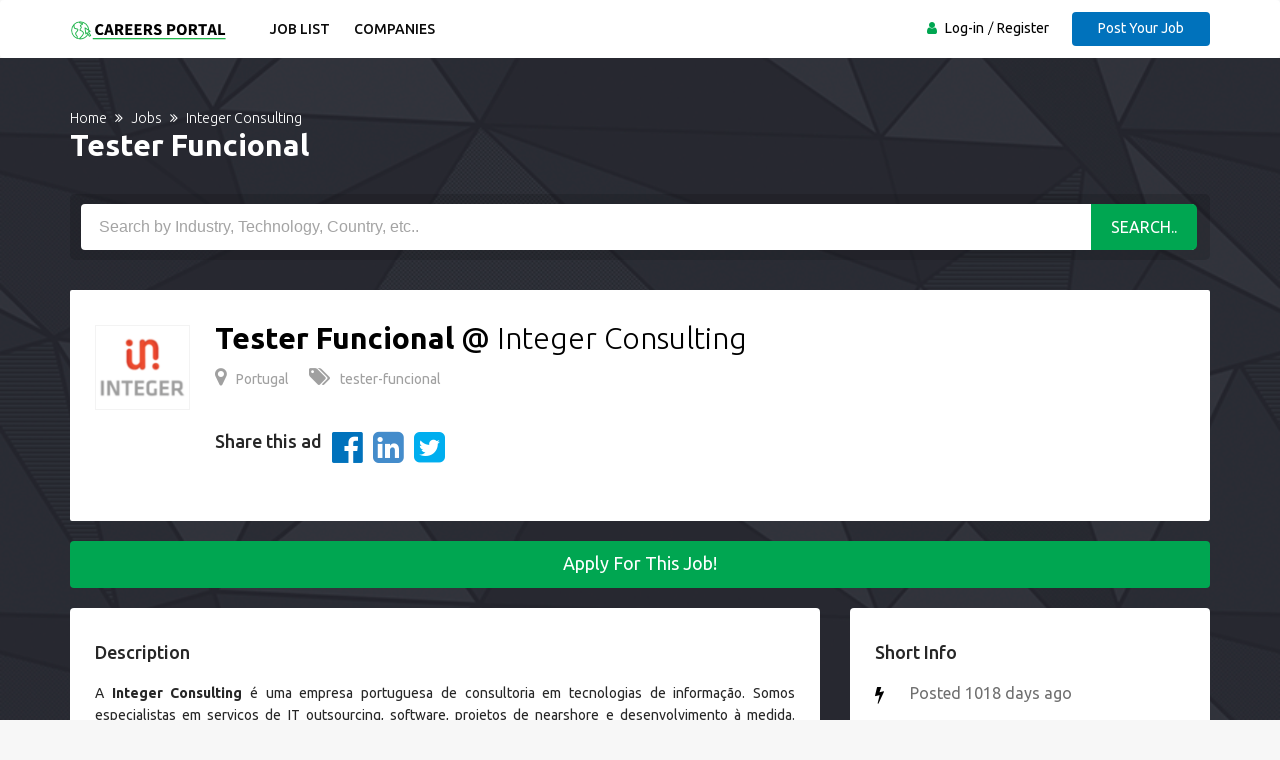

--- FILE ---
content_type: text/html; charset=utf-8
request_url: https://careers-portal.com/jobs/tester-funcional-integer-consulting-74158
body_size: 5088
content:
<!DOCTYPE html>
<html lang="en">

  <head>
    <meta name="csrf-param" content="authenticity_token" />
<meta name="csrf-token" content="PI5nsQcRz9vEO9BW0l+oSLLROAVJ2QVAkN/f/DOvkLrrKLxfMSkeBCHZb9Raunti5jzYYAIc1aZ8ejhX2rwd8A==" />

    <script src="/assets/application-d94224070833ab6e884001fbed86e034c89dd61796654f518ccdd0234f5fab14.js"></script>


    <meta charset="utf-8">
    <meta http-equiv="X-UA-Compatible" content="IE=edge">
    <meta name="viewport" content="width=device-width, initial-scale=1">
    <meta name="google-site-verification" content="fS5aJVc5_NbmVCZE6tSe9x4m7XD_vw1RGM6xE5LtvLA" />

    <!-- CSS -->
    <link rel="stylesheet" href="/css/bootstrap.min.css">
    <link rel="stylesheet" href="/css/font-awesome.min.css">
	<link rel="stylesheet" href="/css/icofont.css"> 
    <link rel="stylesheet" href="/css/slidr.css">     
    <link rel="stylesheet" href="/css/main.css">  
	<link id="preset" rel="stylesheet" href="/css/presets/preset1.css">	
    <link rel="stylesheet" href="/css/responsive.css">
    <link rel="stylesheet" href="https://cdnjs.cloudflare.com/ajax/libs/limonte-sweetalert2/6.6.5/sweetalert2.min.css" integrity="sha256-fmdDIg1KI3wbdH0gfFQGXexodQ3SQzBTHDGicLAgje8=" crossorigin="anonymous" />
	
	<!-- font -->
	<link href="https://fonts.googleapis.com/css?family=Ubuntu:400,500,700,300" rel="stylesheet" type="text/css">
	<link href="https://fonts.googleapis.com/css?family=Signika+Negative:400,300,600,700" rel="stylesheet" type="text/css">

	<!-- icons -->
	<link rel="icon" href="images/ico/favicon.ico">	
    <link rel="apple-touch-icon" sizes="144x144" href="/images/ico/apple-touch-icon-144-precomposed.png">
    <link rel="apple-touch-icon" sizes="114x114" href="/images/ico/apple-touch-icon-114-precomposed.png">
    <link rel="apple-touch-icon" sizes="72x72" href="/images/ico/apple-touch-icon-72-precomposed.png">
    <link rel="apple-touch-icon" sizes="57x57" href="/images/ico/apple-touch-icon-57-precomposed.png">


      <script src="https://cdnjs.cloudflare.com/ajax/libs/limonte-sweetalert2/6.6.5/sweetalert2.min.js" integrity="sha256-xofl41Tt0WRg2Q0LrntvSB6qv1Mzz/ZLvSyi+O08d1g=" crossorigin="anonymous"></script>


      <title>Job Tester Funcional - Careers-Portal</title>
<meta name="description" content="Job details for Job Tester Funcional - Posted by Integer Consulting">
<meta name="keywords" content="tester funcional, tester-funcional, integer consulting">
<link rel="canonical" href="https://www.careers-portal.com">
<meta property="og:site_name" content="Careers-Portal">
<meta property="og:app_id" content="122829411635332">
<meta property="og:title" content="Job Tester Funcional - Careers-Portal">
<meta property="og:type" content="article">
<meta property="og:url" content="https://careers-portal.com/jobs/tester-funcional-integer-consulting-74158">
<meta property="og:description" content="Job details for Job Tester Funcional - Posted by Integer Consulting">
<meta property="og:image" content="https://careers-portal.com/system/companies/avatars/000/001/159/original/data?1602756024">
<meta name="app_id" content="122829411635332">


      <!-- Hotjar Tracking Code for https://www.careers-portal.com -->
    <script>
        (function(h,o,t,j,a,r){
            h.hj=h.hj||function(){(h.hj.q=h.hj.q||[]).push(arguments)};
            h._hjSettings={hjid:531904,hjsv:5};
            a=o.getElementsByTagName('head')[0];
            r=o.createElement('script');r.async=1;
            r.src=t+h._hjSettings.hjid+j+h._hjSettings.hjsv;
            a.appendChild(r);
        })(window,document,'//static.hotjar.com/c/hotjar-','.js?sv=');
    </script>

    <script>
      (function(i,s,o,g,r,a,m){i['GoogleAnalyticsObject']=r;i[r]=i[r]||function(){
      (i[r].q=i[r].q||[]).push(arguments)},i[r].l=1*new Date();a=s.createElement(o),
      m=s.getElementsByTagName(o)[0];a.async=1;a.src=g;m.parentNode.insertBefore(a,m)
      })(window,document,'script','https://www.google-analytics.com/analytics.js','ga');

      ga('create', 'UA-100824362-1', 'auto');
      ga('send', 'pageview');

    </script>



  </head>

  <body data-turbolinks="false">

    <header id="header" class="clearfix">
    <!-- navbar -->
      <nav class="navbar navbar-default" data-turbolinks="false">
        <div class="container">
          <!-- navbar-header -->
          <div class="navbar-header">
            <button type="button" class="navbar-toggle collapsed" data-toggle="collapse" data-target="#navbar-collapse">
            <span class="sr-only">Toggle navigation</span>
            <span class="icon-bar"></span>
            <span class="icon-bar"></span>
            <span class="icon-bar"></span>
            </button>
            <a class="navbar-brand" href="/"><img class="img-responsive" src="/images/logo.png" alt="Logo"></a>
          </div>
          <!-- /navbar-header -->

          <div class="navbar-left">
            <div class="collapse navbar-collapse" id="navbar-collapse">
              <ul class="nav navbar-nav">
                <li class=""><a href="/jobs">Job list</a></li>
                <li class=""><a href="/companies">Companies</a></li>



              </ul>
            </div>
          </div><!-- navbar-left -->
          
            <div class="nav-right">       
              <ul class="sign-in">
                <li><i class="fa fa-user"></i></li>
                <li><a href="/login">Log-in</a></li>
                <li><a href="/register">Register</a></li>
              </ul><!-- sign-in -->         

                <a href="/jobs/new" class="btn">Post Your Job</a>
            </div>

        </div><!-- container -->
      </nav><!-- navbar -->
    </header><!-- header -->




    <section class="e-bg page job-details-page">
	<div class="container">
		<div class="breadcrumb-section">
			<ol class="breadcrumb">
				<li>
					<a href="/">Home</a>
				</li>
				<li>
					<a href="/jobs">Jobs</a>
				</li>
				<li>
					<a href="/companies/integer-consulting">Integer Consulting</a>
				</li>
			</ol>
			<!-- breadcrumb -->
			<h2 class="title">Tester Funcional</h2>
		</div>
		<!-- breadcrumb -->

		<div class="banner-form banner-form-full job-list-form">

			<form action="/jobs">
				<!-- category-change -->
				<input style="width:100%;" id="text_query" type="text" name="search_query" class="form-control" placeholder="Search by Industry, Technology, Country, etc..">
				<button href="/" class="btn btn-primary" value="Search">Search..</button>
			</form>

		</div>
		<!-- banner-form -->

		<div class="job-details">
			<div class="section job-ad-item">
				<div class="item-info">
					<div class="item-image-box">
						<div class="item-image">

								<img src="/system/companies/avatars/000/001/159/original/data?1602756024" alt="Data?1602756024" />
							<!-- <img src="images/job/4.png" alt="Image" class="img-responsive"> -->
						</div>
						<!-- item-image -->
					</div>

					<div class="ad-info">
						<span>
							<span>
								<b>Tester Funcional</b>
							</span>
							@
							<a href="/companies/integer-consulting">
								Integer Consulting</a>
						</span>
						<div class="ad-meta">
							<ul>
								<li>
									<a href="/jobs?search_query=PORTUGAL">
										<i class="fa fa-map-marker" aria-hidden="true"></i>Portugal
									</a>
								</li>

								<li>
									<i class="fa fa-tags" aria-hidden="true"></i>tester-funcional</li>
							</ul>
						</div>
						<!-- ad-meta -->
					</div>
					<!-- ad-info -->
				</div>
				<!-- item-info -->
				<div class="social-media">

					<ul class="share-social">
						<li>Share this ad</li>
						<li>
							<a rel="nofollow" target="_blank" href="https://www.facebook.com/sharer/sharer.php?u=https://careers-portal.com/jobs/tester-funcional-integer-consulting-74158">
								<i class="fa fa-facebook-official fa-2x" aria-hidden="true"></i>
							</a>
						</li>
						<li>
							<a rel="nofollow" target="_blank" href="https://www.linkedin.com/shareArticle?url=https://careers-portal.com/jobs/tester-funcional-integer-consulting-74158">
								<i class="fa fa-linkedin-square fa-2x"></i>
							</a>
						</li>
						<li>
							<a rel="nofollow" target="_blank" href="https://twitter.com/intent/tweet?text=Check this Job Offer - Tester Funcional from Integer Consulting - &hashtags=tester-funcional&url=https://careers-portal.com/jobs/tester-funcional-integer-consulting-74158">
								<i class="fa fa-twitter-square fa-2x" aria-hidden="true"></i>
							</a>
						</li>

					</ul>
				</div>
			</div>
			<!-- job-ad-item -->

			<div class="btn-group btn-group-justified" role="group" aria-label="Justified button group">
				<a href="/cdn-cgi/l/email-protection#[base64]" class="btn btn-primary">Apply for this Job!</a>
			</div>
			<br>

			<div class="job-details-info">
				<div class="row">
					<div class="col-sm-8">
						<div class="section job-description">
							<div class="description-info">
								<h1>Description</h1>
								<p><p style="text-align:justify;">A<strong> Integer Consulting</strong> é uma empresa portuguesa de consultoria em tecnologias de informação. Somos especialistas em serviços de IT outsourcing, software, projetos de nearshore e desenvolvimento à medida. Somos parceiros dos principais players tecnológicos a nível mundial e trabalhamos com empresas nacionais e multinacionais de diversos setores de atividade. A maioria dos projetos em que participamos são em Portugal, no Brasil e um pouco por toda a Europa. O que nos diferencia é o talento tecnológico e a experiência das pessoas que fazem parte da equipa e que integram os nossos projetos.</p><p style="text-align:justify;">Estás à procura de novas oportunidades na área de IT? <strong>Temos novidades para ti!</strong></p><p style="text-align:justify;"><u>Este pode ser o desafio perfeito, se tiveres:</u></p><p style="text-align:justify;"> </p><ul><li style="text-align:justify;">Pelo menos 1 ano de experiência com testes funcionais;</li><li style="text-align:justify;">Conhecimento sólido em metodologias ágeis (Scrum, Kanban);</li><li style="text-align:justify;">Experiência com testes funcionais manuais;</li><li style="text-align:justify;">Experiência e conhecimento de SQL.</li></ul><p style="text-align:justify;">Se tens o amazINg tech talent pretendido e queres fazer parte da equipa INTEGER, responde a este anúncio com o teu CV atualizado para <a href="/cdn-cgi/l/email-protection#3f5d5a5e4b4d5645115d504b5a5357507f56514b5a585a4d114f4b"><span class="__cf_email__" data-cfemail="2f4d4a4e5b5d4655014d405b4a4347406f46415b4a484a5d015f5b">[email&#160;protected]</span></a>.</p><p style="text-align:justify;">Para saber mais como protegemos a tua privacidade, consulte a nossa Política em <a href="http://www.integerconsulting.pt">www.integerconsulting.pt</a></p></p>
							</div>

						</div>
					</div>
					<div class="col-sm-4">
						<div class="section job-short-info">
							<h1>Short Info</h1>
							<ul>
								<li>
									<span class="icon">
										<i class="fa fa-bolt" aria-hidden="true"></i>
									</span>
										Posted
										1018
										days ago
								</li>

								<li>
									<span class="icon">
										<i class="fa fa-key" aria-hidden="true"></i>
									</span>Keywords:
									tester-funcional</li>

							</ul>
						</div>
						<div class="section company-info">
							<h1>Company Info</h1>
							<ul>
								<li>Company Name:
									<b>
										<a href="/companies/integer-consulting">Integer Consulting</a>
									</b>
								</li>

								<li>Email:
									<a href="/cdn-cgi/l/email-protection#741d1a121b341d1a00111311065a0400"><span class="__cf_email__" data-cfemail="d2bbbcb4bd92bbbca6b7b5b7a0fca2a6">[email&#160;protected]</span></a>
								</li>
									<li>Website:
										<a rel="nofollow" target="_blank" href="http://www.integer.pt">http://www.integer.pt</a>
									</li>

							</ul>
							<!-- <ul class="share-social"> <li><a href="https"><i class="fa fa-facebook-official" aria-hidden="true"></i></a></li> <li><a href="#"><i class="fa fa-twitter-square" aria-hidden="true"></i></a></li> <li><a href="#"><i class="fa
							fa-google-plus-square" aria-hidden="true"></i></a></li> <li><a href="#"><i class="fa fa-linkedin-square" aria-hidden="true"></i></a></li> </ul> -->
						</div>

						<a href="https://www.cleverti.com" target="_blank">
							<script data-cfasync="false" src="/cdn-cgi/scripts/5c5dd728/cloudflare-static/email-decode.min.js"></script><script type="text/javascript">
							var bannersnack_embed = {"hash":"b7tnl7xgl","width":300,"height":250,"t":1583493444,"userId":40392777,"responsive":true,"type":"html5"};
							</script>
							<script type="text/javascript" src="//cdn.bannersnack.com/iframe/embed.js"></script>
						</a>


					</div>
				</div>
				<!-- row -->
			</div>
			<!-- job-details-info -->
		</div>
		<!-- job-details -->
	</div>
	<!-- container -->
</section>
<!-- job-details-page -->

<script type="application/ld+json">
	{
		"@context": "http://schema.org",
		"@type": "JobPosting",
		"hiringOrganization": "Integer Consulting",
		"datePosted": "2023-03-21 20:00:28 UTC",
		"description": "A Integer Consulting é uma empresa portuguesa de consultoria em tecnologias de informação. Somos especialistas em serviços de IT outsourcing, software, projetos de nearshore e desenvolvimento à medida. Somos parceiros dos principais players tecnológicos a nível mundial e trabalhamos com empresas nacionais e multinacionais de diversos setores de atividade. A maioria dos projetos em que participamos são em Portugal, no Brasil e um pouco por toda a Europa. O que nos diferencia é o talento tecnológico e a experiência das pessoas que fazem parte da equipa e que integram os nossos projetos.Estás à procura de novas oportunidades na área de IT? Temos novidades para ti!Este pode ser o desafio perfeito, se tiveres: Pelo menos 1 ano de experiência com testes funcionais;Conhecimento sólido em metodologias ágeis (Scrum, Kanban);Experiência com testes funcionais manuais;Experiência e conhecimento de SQL.Se tens o amazINg tech talent pretendido e queres fazer parte da equipa INTEGER, responde a este anúncio com o teu CV atualizado para beatriz.botelho@integer.pt.Para saber mais como protegemos a tua privacidade, consulte a nossa Política em www.integerconsulting.pt",
		"validThrough": "2023-04-20 20:00:28 UTC",
		"baseSalary": {
			"@type": "MonetaryAmount",
			"currency": "EUR",
			"value": {
				"@type": "QuantitativeValue",
				"minValue": 1500.00,
				"maxValue": 2200.00,
				"value": 2000.00,
				"unitText": "MONTH"
			}
		},
		"employmentType": "Full-time",
		"jobLocation": {
			"@type": "Place",
			"address": {
				"@type": "PostalAddress",
				"addressRegion": "Portugal",
				"addressLocality": "Portugal",
				"streetAddress": "Portugal",
				"postalCode": "Portugal"
			}
		},
		"title": "Tester Funcional"
	}
</script>


    <!-- footer -->
  <footer id="footer" class="clearfix">
    <!-- footer-top -->
    

    <div class="footer-top clearfix text-center">
      <div class="container">
        <p>Copyright © 2010~2026 - All rights reserved
      </div>
    </div><!-- footer-bottom -->
  </footer><!-- footer -->
  

  
    <!-- JS -->
    <script src="/js/jquery.min.js"></script>
    <script src="/js/bootstrap.min.js"></script>
    <script src="/js/price-range.js"></script>   
    <script src="/js/main.js"></script>
    <script src="/js/switcher.js"></script>



    <script>


    </script>


    <script>
      var submitInvisibleRecaptchaForm = function () {
        document.getElementById("invisible-recaptcha-form").submit();
      };
    </script>



  <script defer src="https://static.cloudflareinsights.com/beacon.min.js/vcd15cbe7772f49c399c6a5babf22c1241717689176015" integrity="sha512-ZpsOmlRQV6y907TI0dKBHq9Md29nnaEIPlkf84rnaERnq6zvWvPUqr2ft8M1aS28oN72PdrCzSjY4U6VaAw1EQ==" data-cf-beacon='{"version":"2024.11.0","token":"24ba9d59af0b44a8b889f8d9867c6feb","r":1,"server_timing":{"name":{"cfCacheStatus":true,"cfEdge":true,"cfExtPri":true,"cfL4":true,"cfOrigin":true,"cfSpeedBrain":true},"location_startswith":null}}' crossorigin="anonymous"></script>
</body>
</html>

--- FILE ---
content_type: text/css
request_url: https://careers-portal.com/css/slidr.css
body_size: 601
content:
/*!
 * Slider for Bootstrap
 *
 * Copyright 2012 Stefan Petre
 * Licensed under the Apache License v2.0
 * http://www.apache.org/licenses/LICENSE-2.0
 *
 */
.slider {
  display: inline-block;
  vertical-align: middle;
  position: relative;
}
.slider.slider-horizontal {
  width: 100% !important;
  height: 3px;
}
.slider.slider-horizontal .slider-track {
  height: 3px;
  left: 0;
  margin-top: -5px;
  top: 50%;
  width: 100%;
}
.slider.slider-horizontal .slider-selection {
  height: 3px;
  top: 0;
  bottom: 0;
}
.slider.slider-horizontal .slider-handle {
  margin-top: -3px;
}

.left-round{
  margin-left:-2px !important;
}

.slider.slider-horizontal .slider-handle.triangle {
  border-width: 0 10px 10px 10px;
  width: 0;
  height: 0;
  border-bottom-color: #0480be;
  margin-top: 0;
}
.slider.slider-vertical {
  height: 210px;
  width: 20px;
}
.slider.slider-vertical .slider-track {
  width: 10px;
  height: 100%;
  margin-left: -5px;
  left: 50%;
  top: 0;
}
.slider.slider-vertical .slider-selection {
  width: 100%;
  left: 0;
  top: 0;
  bottom: 0;
}
.slider.slider-vertical .slider-handle {
  margin-left: -5px;
  margin-top: -10px;
}
.slider.slider-vertical .slider-handle.triangle {
  border-width: 10px 0 10px 10px;
  width: 1px;
  height: 1px;
  border-left-color: #0480be;
  margin-left: 0;
}
.slider input {
  display: none;
}
.price-range .slider {
    background-color: #fff;
    display: inline-block;
    padding:0;
    margin:28px 0 0;

} 

.price-range .tooltip.top {
  margin-top: -30px;
}

.price b {
  font-size: 16px;
}

.Category-page .slider .tooltip-inner {
  white-space: nowrap;
}
.slider-track {
  position: absolute;
  cursor: pointer;
  background-color: #f7f7f7;
  background-image: -moz-linear-gradient(top, #f5f5f5, #f9f9f9);
  background-image: -webkit-gradient(linear, 0 0, 0 100%, from(#f5f5f5), to(#f9f9f9));
  background-image: -webkit-linear-gradient(top, #f5f5f5, #f9f9f9);
  background-image: -o-linear-gradient(top, #f5f5f5, #f9f9f9);
  background-image: linear-gradient(to bottom, #f5f5f5, #f9f9f9);
  background-repeat: repeat-x;
  filter: progid:DXImageTransform.Microsoft.gradient(startColorstr='#fff5f5f5', endColorstr='#fff9f9f9', GradientType=0);
  -webkit-box-shadow: inset 0 1px 2px rgba(0, 0, 0, 0.1);
  -moz-box-shadow: inset 0 1px 2px rgba(0, 0, 0, 0.1);
  box-shadow: inset 0 1px 2px rgba(0, 0, 0, 0.1);
  -webkit-border-radius: 15px;
  -moz-border-radius: 15px;
  border-radius: 15px;
}

.slider-selection {
  -moz-box-sizing: border-box;
  background: none repeat scroll 0 0 #00a651;
  border-radius: 15px;
  box-shadow: 0 -1px 0 rgba(0, 0, 0, 0.15) inset;
  position: absolute;
}

.slider-handle {
  background: #00a651;
  box-shadow:none;
  height: 8px;
  opacity: 1;
  position: absolute;
  width: 8px;
}

.slider-handle.round {
  -webkit-border-radius: 20px;
  -moz-border-radius: 20px;
  border-radius: 20px;
}
.slider-handle.triangle {
  background: transparent none;
}






--- FILE ---
content_type: text/css
request_url: https://careers-portal.com/css/main.css
body_size: 9797
content:
/*
	Template Name: Jobs
    Template URL: http://demo.themeregion.com/jobs
	Author: Theme Region
	Author URI : http://www.themeregion.com/
    Version: 1.0
    Description: HTML5 Responsive Classifieds Template.
	Tag: HTML5, CSS3, jQuery, Responsive Template.
*/


/* Table of Contents
==================================================
# Global 
# Header
# Banner Form
# Accordion
# Pagination
# something-sell
# Job Details
# Post Page
# Profile
# Post Resume
# Footer

==================================================

*/

/* ==========================================================================
 	Global
 ========================================================================== */

html,
body {
	font-family: 'Ubuntu', sans-serif;
	font-weight:400;
	color:#6f6f6f; 
	overflow-x:hidden;
	-webkit-font-smoothing: antialiased;
	background-color: #f7f7f7;
}

h1, h2, h3, h4, h5, h6 {
	font-family: 'Ubuntu', sans-serif;
	font-weight:normal;
}

ul {
	margin:0;
	padding:0;
    list-style:none;
}

a {
	font-family: 'Ubuntu', sans-serif;
	color: #00a651;
}

a, 
a:hover,
a:focus,
input:focus {
	text-decoration:none;
	outline: none;
	color:#02743a;
}

img {
	max-width: 100%;
}

section {
  min-width: 100%;
  position: relative;
  width: 100%;
  padding: 50px 0;
}

a:active,
a:focus, button:focus, .btn:focus,
input:focus, textarea:focus, select:focus, .form-control:focus {
    outline: none !important;
    text-decoration: none !important;
    box-shadow: none !important;
}

.form-control {
	box-shadow:none;
	-webkit-box-shadow:none;
	border: 1px solid #e3e3e3;
	height:44px;
	color:#000;
}

.form-control:focus {
	border-color: #00a651;
}

.title {
	line-height: 34px;
	color: #ffffff;
	font-family: 'Ubuntu', sans-serif;
	font-weight: 700;
}

.parallax-section {
	position: relative;
	background-repeat: no-repeat;
 	background-size: cover;
 }

.parallax-section:before {
 	position: absolute;
 	background-color: rgba(35, 174, 121, 0.94);
 	top: 0;
 	left: 0;
 	width: 100%;
 	height: 100%;
 	min-height: 264px;
 	display:block;
 	content:"";
 }

.section {
	background-color:#fff;
	border-radius:4px;
	padding:35px 25px;
	margin-bottom:25px;
}

.section-title h4{
	color:#000;
	font-weight: 500;
}

textarea {
	resize:none;
}

.btn.btn-primary {
	font-size:18px;
	font-weight:400;
	text-transform:capitalize;
	background-color:#00a651;
	padding:10px 40px 12px;
	border:0;
	-webkit-transition: all 0.3s ease-in-out;
	-moz-transition: all 0.3s ease-in-out;
	-ms-transition: all 0.3s ease-in-out;
	-o-transition: all 0.3s ease-in-out;
	transition: all 0.3s ease-in-out;
}

.btn.btn-primary:hover {
	background-color:#0072bc;
	color:#fff;
}

.navbar-default .navbar-toggle {
	border-color:#00a651;
}

.navbar-default .navbar-toggle .icon-bar{
	background-color: #00a651;
}

.navbar-default .navbar-toggle:focus, 
.navbar-default .navbar-toggle:hover {
	background-color: transparent;
}


/* Breadcrumb */

.breadcrumb-section h2.title {
	margin-top: 0;
	margin-bottom: 32px;
}

.breadcrumb-section .breadcrumb {
	margin-bottom: 0;
	margin: 0;
	padding: 0;
}


/* ==========================================================================
 	Header
 ========================================================================== */

#header .navbar-default {
    padding: 4px 0;
    background: #fff;
    border: none;
 }

.navbar-brand {
	padding: 6px 15px;
	height: inherit;
}

.navbar {
	margin: 0;
}

.nav li a,
.navbar-default .navbar-nav>li>a {
	background-color: transparent;
	font-weight: 500;
	font-size: 14px;
	color: #0a0a0a;
	padding: 15px 12px;
	text-transform: uppercase;
}

.nav li a:hover,
.navbar-default .navbar-nav>li>a:focus,
.navbar-default .navbar-nav>li>a:hover,
.navbar-default .navbar-nav>.active>a:focus,
.navbar-default .navbar-nav>.active>a:hover,
.navbar-default .navbar-nav>.active>a, 
.navbar-default .navbar-nav>.open>a, 
.navbar-default .navbar-nav>.open>a:focus, 
.navbar-default .navbar-nav>.open>a:hover, 
.dropdown-menu>.active>a, 
.dropdown-menu>.active>a:focus, 
.dropdown-menu>.active>a:hover,
.navbar-default .navbar-nav .open .dropdown-menu > .active > a, 
.navbar-default .navbar-nav .open .dropdown-menu > li > a:focus, 
.navbar-default .navbar-nav .open .dropdown-menu > li > a:hover,
.navbar-default .navbar-nav .open .dropdown-menu > .active > a:focus,
 .navbar-default .navbar-nav .open .dropdown-menu > .active > a:hover {
	background-color: transparent;
	color: #00a651;
}


.dropdown-menu {
	border-radius: 0;
}

.navbar-nav .dropdown-menu>li>a {
	padding: 6px 20px;
	font-size:13px;
}

.dropdown-menu>li>a, 
.dropdown-menu>li>a:hover {
	background-color:transparent;
}

.nav-right {
	margin-top: 4px;
	text-align: right;
}

.language-dropdown {
	display:inline;
	margin-right: 10px;
}

.language-dropdown a {
	font-size: 16px;
	color: #252525;
	line-height: 23px;
}

.language-dropdown a i {
	margin-left: 5px;
}

.language-dropdown a:hover {
	color:#00a651;
}

.language-dropdown li>a {
	display: block;
    padding: 3px 20px;
    clear: both;
    font-weight: 400;
    color: #333;
}

.sign-in {
	display:inline;
}

.sign-in li {
	display:inline-block;
	margin-top: 10px;
}

.language-dropdown i.fa-globe,
.sign-in li i {
	font-size: 14px;
	color: #00a651;
	margin-right: 5px;
}

.sign-in li:last-child {
	position: relative;
	padding-left: 10px;
}

.sign-in li:last-child:before {
	position: absolute;
	left: 0;
	top: 50%;
	background-image: url(../images/1_cross.png);
	background-repeat: no-repeat;
	width: 7px;
	height: 14px;
	content:"";
	margin-top: -7px;
}

.nav-right .dropdown-menu {
    margin: 18px 0 20px;
}

.nav-right .dropdown-menu li a:hover {
	color: #00a651;
	background-color: transparent;
}

.sign-in li a {
	color: #000000;
	font-size: 14px;
}

.sign-in li a:hover {
	color: #00a651;
}

#header a.btn,
.download-button a.btn {
	padding: 5px 25px 7px;
	background-color: #0072bc;
	font-weight: 400;
	font-size: 14px;
	color: #fff;
	margin-left: 20px;
}

#header a.btn:hover,
.download-button a.btn:hover {
	background-color: #00a651;
}

.badge {
	background-color: #00a651;
	margin-left: 5px;
	font-size: 10px;
	font-weight: 500;
	padding-bottom: 2px;
}


/* ==========================================================================
 	banner-form
 ========================================================================== */

.banner-form {
	background-color: rgba(0, 0, 0, 0.14);
	padding: 8px;
	max-width: 750px;
	margin: 12px auto;
	border-radius: 5px;
	text-align:left;
}

.banner-form form {
	border-radius:4px;
	background-color:#fff;
	position:relative;
}

.category-dropdown {
    background-color: #fff;
    border-right: 1px solid #e6e6e6;
    border-radius: 5px 0px 0px 5px; 
    min-width: 200px;
    line-height: 45px;
    text-align: left;
    padding: 0 20px;
}

.category-dropdown a i{
	margin-left: 5px;
}

.category-dropdown a {
    font-size: 16px;
    margin: 0;
    color: #000;
    border: none;
    border-radius: 5px 0 0 5px;
	text-transform: capitalize;
	font-family: 'MyriadPro-Regular', sans-serif;
}

.banner-form input {
	min-width: 375px;
	padding:0 18px 0;
	margin: 0;
	font-family: 'MyriadPro-Regular', sans-serif;
	border: none;
	margin-left: -4px;
}

.banner-form .form-control, 
.banner-form .category-dropdown {	
	display:inline-block;
	width:30%;
	height:46px;
	font-size:16px;
	color: #000;
}

.banner-form button.btn.btn-primary {
	position:absolute;
	right:-2px;
	bottom:0;
	font-size: 16px;
	max-width: 114px;
	background-color: #00a651;
	border-radius: 0 5px 5px 0 ;
	color: #fff;
	text-transform: uppercase;
	border-color:#00a651;
	-webkit-transition: all 0.3s ease-in-out;
	-moz-transition: all 0.3s ease-in-out;
	-ms-transition: all 0.3s ease-in-out;
	-o-transition: all 0.3s ease-in-out;
	transition: all 0.3s ease-in-out;
	height:100%;
	padding: 10px 20px;
}

.banner-form button:hover {
	background-color: #0072bc;
	border-color: #0072bc;
}

.banner-socail li {
	display: inline-block;;
}

.banner-socail li a {
	color: #fff;
    font-size: 20px;
    background-color:transparent;
    display: block;
    height: 35px;
    width: 35px;
    line-height: 35px;
	border:1px solid transparent;
	border-radius:3px;
}

.banner-socail li i{
	-webkit-transition: all 0.3s ease-in-out;
	-moz-transition: all 0.3s ease-in-out;
	-ms-transition: all 0.3s ease-in-out;
	-o-transition: all 0.3s ease-in-out;
	transition: all 0.3s ease-in-out;
}

.banner-socail li a:hover .fa-facebook {
	color: #405D9B;
}

.banner-socail li a:hover .fa-twitter {
	color: #29C5F6;
}

.banner-socail li a:hover .fa-google-plus {
	color: #CA3E27;
}

.banner-socail li a:hover .fa-youtube {
	color: #EB2429;
}

.category-items {
	background-color: #fff;
	display: inline-block;
	padding:40px 0px 10px;
	border-radius: 3px;
}

.category a {
	color: #505050;
	display:block;
}

.banner-form .dropdown-menu {
	min-width:100%;
	padding:15px 0;
}

.category-icon {
	min-height: 37px;
	width: 100%;	
}

.category-icon img {
	margin: 0 auto;
}

.category-title {
	color:#505050;
}
.category-quantity {
	color: #b5b5b5;
} 

.category-title {
	display:block;
	font-size: 16px;
}

.category-item:hover .category-quantity,
.category-item:hover .category-title {
	color :#00a651;
}

.ad-section {
	margin: 40px 0;
}

.ad-meta {
	background-color: #f6f6f6;
    border-top: 1px solid #eeeeee;
    min-height: 35px;
    position: absolute;
    bottom: 0;
	right:-1px;
	width:100%;
	padding-left:25px;
	display:table;
	font-size:14px;
}

.ad-meta .meta-content {
	display:table-cell;
	vertical-align:middle;
}

.ad-meta .meta-content .dated {
	margin-right:20px;
}

.ad-meta .meta-content .dated, 
.ad-meta .meta-content .visitors {
	font-weight:500;
	color:#9fa4a4;
}

.ad-meta .meta-content span, 
.ad-meta .meta-content a {
	font-weight:400;
	color: #9fa4a4;
}

.ad-meta .meta-content a:hover {
	color: #00a651;
}

.ad-meta .user-option a{
	font-size: 18px;
	color: #9fa4a4;
	display:inline-block;
	width: 40px;
	height: 35px;
	text-align: center;
	line-height: 35px;
}

.featured .ad-meta .user-option a {
	width:30px;
}

.ad-meta .user-option a:hover {
	background-color:#fff;
	color: #00a651;
}

.ad-meta .user-option a.edit-item:hover {
	color:#0072bc;
}

.ad-meta .user-option a.delete-item {
	color:#ed1c24;
}

.ad-meta .user-option a.delete-item:hover {
	color:#c3171d;
}

.ad-meta a i {
	text-align: right
}

a.verified {
	position: absolute;
	top: 0;
	right: 0;
}

a.verified i {
	height: 20px;
	width: 20px;
	background-color: #00a651;
	color: #fff;
	line-height: 25px;
	text-align: center;
}

.ad-section img {
	display: inline;
}

.item-image {
	position:relative;
}

.item-image img {
	width:100%;
	-webkit-transition: all 0.5s ease-in-out;
	-moz-transition: all 0.5s ease-in-out;
	-ms-transition: all 0.5s ease-in-out;
	-o-transition: all 0.5s ease-in-out;
	transition: all 0.5s ease-in-out;
}

.job-ad-item:hover .item-image img {
	-moz-transform: scale(1.05) rotate(2deg);
	-webkit-transform: scale(1.05) rotate(2deg);
	-o-transform: scale(1.05) rotate(2deg);
	-ms-transform: scale(1.05) rotate(2deg);
	transform: scale(1.05) rotate(2deg);
}

.item-image-box, .item-info {
	padding: 0;
    margin: 0;
}

.item-image-box {
	overflow:hidden;
}

.latest-jobs-ads {
	margin-bottom: 15px;
	background-color: #fff;
	padding: 15px 30px;
}

.job-ad-item .ad-info span+a {
	color: #9fa4a4;
	font-size: 14px;
	line-height: 16px;
}

.job-ad-item .ad-info span {
	color: #a0a0a0;
	font-size: 14px;
	line-height: 17px;
}

.tab-manu {
	overflow:hidden;
	border-bottom: 1px solid #f2f2f2
}

.tab-manu h4 {
	float:left;
	margin-bottom: 14px;
}

.tab-manu .nav-tabs {
	float:right;
	border: none;
	border: 1px solid transparent;
}

.tab-manu .nav-tabs li a {
	padding:12px 15px;
	border-bottom:0;
	text-transform:capitalize;
	color:#9c9c9c;
	margin-left: 2px;
}

.tab-manu .nav-tabs li a:hover,
.tab-manu .nav-tabs li a:focus,
.tab-manu .nav-tabs li.active a {
	border:1px solid #f2f2f2;
	background-color: #fcfcfc;
	border-bottom: #f2f2f2;
	border-radius: 0;
	color: #00a651;
}

.my-ads .ad-meta .pending {
	color:#f7941d;
}


/* Cta */

.cta {
	background-color: #fff;
	display:inline-block;
	color: #a0a0a0;
	line-height: 17px;
	padding: 41px 0 29px;
	margin-top: 9px;
	width: 100%;
	border-radius: 4px;
}

.cta-icon {
	min-height: 56px;
}

.cta-icon img {
	display: inline-block;
}

.cta h4 {
	color: #000;
	font-weight: 500;
	margin: 28px 0 10px;
}


/* Download */

#download {
	background-image: url(../images/bg/1.jpg);
	padding: 55px 0 90px;
}

#download > .parallax-section:before {
 	min-height: 400px
}

#download h2 {
  	color:#fff;
  	font-size: 26px;
  	font-weight: 300;
  	margin-bottom: 50px;
}

.download-app {
 	border: 1px solid #fff;
    padding: 10px 40px;
    color: #ffffff;
    display: block;
    overflow: hidden;
    min-height: 75px;
 }

.download-app img {
	float: left;
	margin-top: 5px;
	margin-right: 15px;
}

.download-app span {
 	font-size: 16px;
 	line-height: 22px;
 	font-weight: 300;
}

.download-app strong {
 	font-size: 25px;
 	display:block;
 	font-weight: 400;
}

.download-app:hover, 
.download-app:focus {
 	background-color: rgba(0, 0, 0, 0.1);
 	color:#fff;
}

.single-cta {
	padding:0 25px;
}

 /* ==========================================================================
 	Category
 ========================================================================== */

.breadcrumb {
	background-color: transparent;
	padding-left: 0;
}

.breadcrumb li,
.breadcrumb li a {
	color: #fff;
	font-weight: 300;
}

.breadcrumb>li+li:before {
	content: "\f101";
	font-family: FontAwesome;
	color: #fff;
}

#something-sell h2.title {
	font-weight: 400;
	font-size: 36px;
	margin-bottom: 14px;
}

.job-list-item {
    margin-bottom:0;
}

.job-list-item h4 {
	font-weight: 500;
	color: #000;
	margin: 20px 0;
	display:inline;
}

.job-list-item h5 {
	display:inline;
	margin-right: 9px;
}

.job-list-item .featured-top {
	padding-bottom: 13px;
}

.job-list-item .category-dropdown {
    background-color: #fff;
    border-radius:0;
    border:0;
    display: inline-block;
    height: inherit;
    line-height: inherit;
    min-width: inherit;
    text-align: center;	
    padding: 0;
}

.job-list-item .change-text {
	color: #010101;
	font-weight: 500;
}

.job-list-item .change-text+i {
	color: #010101;
}

.job-list-item .advertisement-daily {
	padding: 13px 0 14px;
}

.recommended-cta .cta {
	background: #FFF;
 	padding: 25px 0;
 	margin-bottom: 20px;
 	margin-top: 0;
 	border-radius: 3px;
 }

.recommended-cta .single-cta {
	padding: 25px 20px;
}

.recommended-cta .single-cta h5 {
	color: #000;
	font-weight: 400;
	margin-top: 0;
}

.recommended-cta .single-cta a {
	color:#a0a0a0;
}

.recommended-cta .single-cta a:hover {
	color: #00a651;
}

#something-sell h4 {
	font-size: 20px;
	color: #fff;
	font-weight: 300;
	line-height: 28px;
}

#something-sell a {
	color: #fff;
}

#something-sell .btn.btn-primary {
	margin-top: 15px;
	border:1px solid #00a651;
}

#something-sell a.btn:hover {
	background-color: transparent;
	border: 1px solid #00a651;
}

/* Accordion */

.accordion a h4 {
	color: #000000;
	font-weight: 500;
	margin: 3px 0;
}

#accordion .panel-default {
	margin-bottom: 20px;
}

#accordion .panel-default>.panel-heading {
	background-color: #ededed;
	border: none;
}

#accordion .panel-body {
	padding:20px 25px;
	background-color:#fff;
}

#accordion .panel-body h5 {
	font-size: 16px;
	color: #000;
	margin-top: 0;
}

#accordion .panel-body h5 i {
	color: #00a651;
}

#accordion .panel-body a {
	color: #000000;
	font-weight: 500;
	font-size: 16px;
	line-height: 28px;
}

#accordion .panel-body .posted-by {
	margin:0;
}

#accordion .panel-body ul li a {
	font-weight: 400;
	line-height: 30px;
	font-size: 14px;
}

#accordion .panel-body a:hover, 
#accordion .panel-body a:hover i {
	color: #00a651;
}

#accordion .panel-body ul li a span {
	color: #9e9e9e;
	margin-left:5px;
}

#accordion .panel-body a i {
	font-size:18px;
	color: #8E8B8B;
	margin-right:10px;
}

#accordion input[type="text"] {
	margin: 8px 0 16px;
}

#accordion .panel-body label {
    position: relative;
    padding-left: 25px;
    display: block;
    color: #000000;
    font-weight: 400;
    margin-bottom: 6px;
}

#accordion .panel-body label input[type="checkbox"] {
	width: 0;
	height: 0;
	display: none;
}

#accordion .panel-body label:before, 
.checkbox label:before {
	position: absolute;
	color: #9e9e9e;
	font-size: 16px;
	content: "\f096";
	font-family:'FontAwesome';
	left: 0;
	top: 0;
}

#accordion .panel-body label.checked:before, 
.checkbox label.checked:before {
	content: "\f046";
	color: #00a651;
}

#accordion span.border {
	border-bottom: 1px dashed #d1d1d1;
	display: block;
	margin: 10px;
}

#accordion a.see-more {
	color: #a0a0a0;
}

#accordion a.see-more:hover {
	color: #00a651;
}

#accordion .panel-body .category-change li a {
	line-height:20px;
	font-size:14px;
}

#accordion .panel-body .category-dropdown a, 
#accordion .panel-body .category-dropdown a i {
	font-size:14px;
	line-height:20px;
}

#accordion .panel-body .category-change {
	min-width:70px;
}


/* Pagination */

.pagination {
	margin-top: 25px;
	margin-bottom:10px;
}

.pagination>li>a {
	color: #9a9a9a;
	font-size: 14px;
	font-weight: 700;
	background-color: #e7e8e9;
	margin: 3px;
	border: 1px solid #e2e3e3;
	border-radius: 5px;
}

.pagination>li>a:hover,
.pagination>.active>a, 
.pagination>.active>a:focus, 
.pagination>.active>a:hover {
	color: #fff;
	background-color: #00a651;
	border: 1px solid #008c44;
}

.pagination>li:nth-child(7) a,
.pagination>li:nth-child(7) a:hover {
	background-color: transparent;
	border: none;
	color: #9a9a99;
}

.pagination>li:nth-child(7) a {
	padding: 4px 9px;
	line-height: 25px;
}


/* something-sell */

#something-sell {
	background-image: url(../images/bg/1.jpg);
	padding: 40px 0 60px;
}

#something-sell.parallax-section:before {
	background-color: rgba(0, 114, 188, 0.92);
}

 /* ==========================================================================
 	Details
 ========================================================================== */

.banner-form-full {
	max-width: 100%;
	background-color: #fff;
	padding: 15px 20px 15px;
	margin-bottom:30px;	
	margin-top: -40px;
}

.banner-form-full.banner-form .form-control, 
.banner-form-full.banner-form .category-dropdown {
	width:20%;
}

.banner-form-full.banner-form input {
	min-width:448px;
}

.banner-form-full.banner-form input::-webkit-input-placeholder {
   color: #a4a4a4;
}

.banner-form-full.banner-form input:-moz-placeholder { /* Firefox 18- */
   color: #a4a4a4;  
}

.banner-form-full.banner-form input::-moz-placeholder {  /* Firefox 19+ */
   color: #a4a4a4;  
}

.banner-form-full.banner-form input:-ms-input-placeholder {  
   color: #a4a4a4;  
}

.featured-img {
	position: absolute;
	left: 0;
	top: 0;
	border: 0;
}

.price-range .category-dropdown {
    border-right: 0;
    min-width: inherit;
    line-height: inherit;
    padding: 0;
    height: 0;
}

.price-range .category-dropdown a {
	font-weight: 700;
}

.price-range .dropdown-menu {
	margin-top: 25px;
	min-width: 110px;
}

.hide-number, .show-number .hide {
	display:none;
}

.show-number .show {
	display: inline-block !important;
}

.slider-text .show-number span {
	color:#fff;
	-webkit-transition: all 0.5s ease-in-out;
	-moz-transition: all 0.5s ease-in-out;
	-ms-transition: all 0.5s ease-in-out;
	-o-transition: all 0.5s ease-in-out;
	transition: all 0.5s ease-in-out;
}

.slider-text .show-number span:hover, 
.slider-text .show-number:hover span, 
.contact-with .show-number .btn-red:hover{
	color:#f36d2d;
}


 /* ======================================================================
 	Details 
 =========================================================================*/

.job-postdetails h4 {
	border-bottom: 1px solid #f2f2f2;
	color:#000;
	font-size:20px;
	padding-bottom:20px;
	margin-bottom:20px;
	margin-top:0;
 }
 
 .job-postdetails .seller-info h4 {
	 margin-bottom:35px;
 }
 
.job-postdetails .form-group {
	position:relative;
	margin-bottom:40px;
 }
 
.postdetails h4 span{
	font-size: 14px;
	color: #ed1c24;
	line-height:26px;
 }
 
.postdetails  li a {
	color: #838383;
	font-size:16px;
}

.postdetails  li a:hover, 
.postdetails  li.active a, 
.postdetails  .edit:hover {
	color: #00a651;
}

.selected-product {
	border-bottom: 1px solid #f2f2f2;
	padding: 10px 0 20px;
}

.selected-product .select-category li {
	position:relative;
	padding-right:20px;
	margin-right:20px;
}

.selected-product .select-category li:before {
    top: -8px;
    right: -10px;
    opacity: 1;
}

.selected-product .select-category li.active:before {
	opacity:0;
}

.selected-product .select-category span.select {
    margin-right: 15px;
}

.selected-product  .edit {
	color: #0072bc;
	position: absolute;
	right: 0;
	top: 14px;
}
.selected-product  .edit i {
	margin-right:8px;
}

.job-postdetails label {
	font-size: 16px;
	font-weight:400;
	color:#000;
}

.job-postdetails label.label-title {
	padding-top:10px;
}

.job-postdetails input[type="radio"]+label {
	cursor: pointer;
	margin-right:20px;
	padding-left:25px;
	vertical-align:sub !important;
	position:relative;
	color:#838383;
	margin-bottom:0;
}

.job-postdetails input[type="radio"] {
	display:none;
}

.job-postdetails input[type="radio"] + label:before,
.job-postdetails input[type="radio"] + label:after {
	position:absolute;
	top:5px;
	left:0;
	content:"";
	width:14px;
	height:14px;
	border-radius:50%;
	display:inline-block;
	background-color:transparent;
}

.job-postdetails input[type="radio"] + label:before {
	border: 2px solid #00a651;
}

.job-postdetails input[type="radio"]:checked + label:after {
	border: 5px solid #00a651;
}

.required {
	color: #ed1c24;
}

.job-postdetails .form-control::-webkit-input-placeholder { 
	color: #cfcfcf;  
}
.job-postdetails .form-control::-moz-placeholder { 
	color: #cfcfcf;  
}
.job-postdetails .form-control:-ms-input-placeholder { 
	color: #cfcfcf;  
}
.job-postdetails .form-control:-moz-placeholder { 
	color: #cfcfcf;  
}

.upload-section {
	overflow:hidden;
}

.add-image h5 {
	color: #000;
	font-size: 16px;
	position: relative;
	padding-left: 50px;
	line-height: 20px;
	margin-bottom: 25px;
	overflow: hidden;
}

.add-image h5 span {
	font-size: 14px;
	display:block;
	font-weight:300;
	color:#838383;
}

.add-image .fa-upload {
	position:absolute;
	left:0;
	top:3px;
	font-size: 36px;
	color: #00a651;
}

.add-image label.upload-image {
    width: 20%;
    height: 75px;
    border: 1px solid #e3e3e3;	
    border-radius: 4px;
    position: relative;
	margin-bottom:0;
    margin-left: 20px;
	cursor:pointer;
}

.add-image label.upload-image:first-child {
	margin-left:0;
}

.add-image label.upload-image:before {
	position: absolute;
	content: "\f055";
	font-family:'FontAwesome';
	top: 50%;
	left: 50%;
	font-size: 30px;
	color: #c2c2c2;	
	cursor:pointer;
	margin-top: -14px;
	margin-left: -14px;
	line-height: 30px;
	-webkit-transition: all 0.3s ease-in-out;
	-moz-transition: all 0.3s ease-in-out;
	-ms-transition: all 0.3s ease-in-out;
	-o-transition: all 0.3s ease-in-out;
	transition: all 0.3s ease-in-out;
}

.add-image label.upload-image:hover:before {
	color:#00a651;
}

.add-image label.upload-image input {
    display: none;
}

.select-price input[type="text"] {
	display:inline-block;
	width:initial;
	margin:0 15px;
}

.postdetails .select-price {
	margin-bottom:40px;
}

.checkbox label input[type="checkbox"] {
	width: 0;
	height: 0;
	display: none;
}

.checkbox label {
    position: relative;
    padding-left: 22px;
    color: #000000;
    font-weight: 400;
    margin-right:35px;
	margin-bottom:10px;
}

.checkbox label:last-child {
	margin-right:0;
}

.postdetails .model-name {
	margin-bottom:45px;
}
.postdetails .item-description {
	margin-bottom:15px;
}

.job-postdetails .premium-options {
	margin-top:30px;
	max-width:360px;
}

.job-postdetails .premium-options li {
	margin-bottom:25px;
	color:#000;
}

.job-postdetails .premium-options li span {
	float:right;
}

.job-postdetails .premium-options input[type="radio"]+label {
	color:#000;
}


.job-postdetails .agreement  label {
	line-height:28px;
	color:#494949;
	margin-bottom:40px;
}

.agreement.checkbox label:before {
	top:8px;
}

.job-postdetails .agreement label a, 
.quick-rules .lead a {
	font-weight:500;
	color:#000;
}

.job-postdetails .agreement label a:hover, 
.quick-rules .lead a:hover {
	color:#00a651;

}

.quick-rules .lead {
	font-weight: 300;
	font-size: 18px;
	line-height: 25px;
	margin: 16px 0 35px;
}

.quick-rules .lead a {
	font-weight: 400;
}

.quick-rules li {
	position: relative;
	padding-left: 25px;
	margin-bottom: 20px;
}

.quick-rules li:before {
	position: absolute;
	color: #00a651;
	font-size: 16px;
	content: "\f105";
	font-family:'FontAwesome';
	left: 0;
	top: 0;	
}


 /* ==========================================================================
 	User Page login / Sign up
 ========================================================================== */

.user-account {
	background-color: #fff;
	border-radius: 4px;
	padding: 40px 50px;
}

.user-account h2 {
	color: #00a651;
	font-weight: 700;
	margin-bottom: 55px;
}

.user-account input {
	height: 44px;
	margin-bottom: 30px;
	font-size: 16px;
}

.user-account .btn {
	background-color: #00a651;
	color: #fff;
	padding: 5px 32px 7px;
	margin-top: 10px;	
}

.user-account select {
	height: 44px;
	margin-bottom: 30px;
	font-size: 16px;
	color: #000;
}

.user-account .checkbox label, .forgot-password a{
	color:#b9b9b9;
}

.user-account .checkbox label:hover, .forgot-password a:hover {
	color:#00a651;
}
.user-account .user-option {
	overflow:hidden;
	margin-top:55px;
}

.user-option .forgot-password {
	margin-top:10px;
}

.user-page .btn-primary {
	padding:15px 30px;
	display:block;
	font-size:18px;
	border-radius:4px;
	margin-top:25px;
	background-color:#0072bc;
}

.user-page .btn-primary:hover {
	background-color:#00a651;
}

 /* ==========================================================================
 	Post Page
 ========================================================================== */

.post-option {
	background-color: #fff;
	border-radius: 4px;
	padding:25px;
}

.post-option h4 {
	font-size: 20px;
	color: #010101;
	margin-bottom: 20px;
}

.post-option li {
	border-top: 1px solid #f2f2f2;
	padding: 15px 0 20px;
	position: relative;
}

.select-category li:before {
    position: absolute;
    top: 9px;
    right: 0;
    font-size: 30px;
    content: "\f105";
    font-family: 'FontAwesome';
    color: #00a651;	
    opacity: 0;    	
}

.select-category li.active:before,
.select-category li:hover:before {
	opacity: 1;
}

.select-category span.select {
	display:inline-block;
	margin-right:25px;
}

.post-option li:hover a,
.post-option li a:hover, 
.post-option li.active a, 
.post-option li.link-active a {
	color: #00a651;
}

.select-category li a img {
	display: inline-block;
}

.post-option li a {
	font-size: 16px;
	color: #505050;
}

.post-option.next-stap {
	padding:50px;
}

.next-stap h2 {
	font-size: 29px;
	margin-bottom:20px;
}

.next-stap h2 span {
	color: #00a651;
}

.next-stap .btn-section {
	margin:25px 0;
}

.next-stap .btn {
	background-color: #dadada;
	padding: 5px 50px 7px;
	color: #fff;
	border: 1px solid #dadada;
	margin-right: 5px;
}

.next-stap .btn-info {
	background-color: transparent;
	color: #d2d2d2;
}

.next-stap .btn:hover {
	border: 1px solid #00a651;
	background-color: transparent;
}

.next-stap .btn:hover, 
.next-stap .btn-info:hover {
	color: #00a651;
}


  /* ==========================================================================
 	Profile
 ========================================================================== */

.job-profile {
	background-color: #fff;
	overflow: hidden;
	padding:0;
}

.user-profile {
	overflow: hidden;
	padding: 0 25px;
}

.user-images {
	float: left;
    margin-top: 30px;
    border: 1px solid #fcfcfc;
}

.favorites-user {
	float: right;
}

.job-profile .user {
	float: left;
	padding-left: 30px;
}

.job-profile .user h2 {
	font-weight: 300;
	color: #2a2a2a;
	margin-top: 30px;
}

.job-profile .user h2 a {
	font-weight: 700;
	color: #00a651;
}

.job-profile .user h5 {
	color: #9fa4a4;
	font-size: 16px;
}

.job-profile .my-ads,
.job-profile .favorites {
    float: left;
    padding: 30px 40px;
    text-align: center;
    border-left: 1px solid #f5f5f5;
}

.job-profile .my3-ads {
	 padding: 30px 55px;
}

.job-profile .favorites-user small {
	display:block;
	font-size: 16px;
	color: #000;
	line-height: 0;
}

.job-profile .favorites-user a {
	font-size: 48px;
	color: #00a651;
	display:block;
}

.job-profile .favorites-user small:hover {
	color: #00a651;
}

.job-profile .user-menu {
	border-top: 1px solid #f5f5f5;
}

.job-profile .user-menu li {
	padding: 15px 20px;
	float: left;
	border-left: 1px solid #f5f5f5;
}

.job-profile .user-menu li a {
	color: #9fa4a4;
	font-size: 16px;
}

.job-profile .user-menu li.active a,
.job-profile .user-menu li a:hover {
	color: #00a651;
}

.user-pro-section .section {
	background-color: #fff;
	padding: 15px 35px;
}

.user-pro-section select, 
.user-pro-section input {
	color: #a0a0a0;
	font-size: 16px;
	height:43px;
}

.user-pro-section .form-group {
	overflow:hidden;
	margin-bottom:30px;
}

.user-pro-section label {
	float:left;
	width:25%;
	font-weight:400;
	color:#000;
	font-size:16px;
}
 
.user-pro-section .form-control {
	float:right;
	width:75%;
}

.user-pro-section .preferences-settings label, 
.user-pro-section .preferences-settings .form-control {
	float:none;
	width:100%;
	margin:5px 0;
	font-size:14px;
}

.user-pro-section h2 {
	margin-bottom: 30px;
	font-weight: 300;
	color: #000;
	text-transform:capitalize;
}

.user-pro-section .preferences-settings h2 {
	margin-bottom:15px;
}

.profile a.btn,
.buttons a.btn {
    background-color: #00a651;
    color: #fff;
    padding: 6px 26px 7px;
    border: 1px solid #00a651;	
    margin: 9px 0 0;
    margin-bottom: 30px;
}

.job-profile-page .buttons a.btn {
	margin-bottom: 0;
}

.profile a.btn.cancle,
.buttons a.btn.cancle {
	background-color: #dbdbdb;
	border: 1px solid #dbdbdb;
	margin-left: 10px;
}

.profile a.btn:hover,
.buttons a.btn:hover {
	background-color: transparent;
	color: #00a651;
	border: 1px solid #00a651;
}


  /* ==========================================================================
 	Delete Page
 ========================================================================== */

.delete-account {
	background-color: #fff;
	border-radius: 4px;
	padding: 48px 0 84px;
}

.delete-account h2,
.delete-account h4 {
	color: #2a2a2a;
	font-weight: 300;
}

.delete-account h4 {
	margin-bottom: 28px;
}

.delete-account .btn {
	background-color: #f26522;
    color: #fff;
    padding: 6px 26px 7px;
    border: 1px solid #f26522;		
}

.delete-account a.btn.cancle:hover,
.delete-account .btn:hover {
	background-color: transparent;
	color: #f26522;
	border: 1px solid #f26522;
}

.delete-account a.btn.cancle {
    background-color: #dbdbdb;
    border: 1px solid #dbdbdb;
    margin-left: 10px;
}


 /* ==========================================================================
 	Footer
 ========================================================================== */

#footer {
	border-top:1px solid #efefef;
}
.footer-top {
	padding: 50px 0 57px;
	background-color: #fff;
}

.footer-widget {
	font-size: 16px;
	color: #000;
	line-height: 30px
}

.footer-widget h3 {
	font-weight: 300;
	color: #000;
	line-height: 28px;
	margin-bottom: 45px;
}

.social-widget h3,
.news-widget h3 {
	margin-bottom: 50px;
}

.footer-widget ul li {
	color:#858585;
	font-size: 16px;
	font-weight: 300;
	line-height: 36px;
	margin-bottom:10px;
}

.footer-widget ul li:last-child {
	margin-bottom:0;
}

.footer-widget ul li a {
	color: #858585;
	font-size: 18px;
	line-height: 28px;
    text-transform: capitalize;
    display:block;
}

.social-widget ul li a {
	display:inline-block;
}

.footer-widget ul li a i {
    color: #3b5998;
    font-size: 45px;
    vertical-align: middle;
    margin-right: 15px;
}

.footer-widget ul li.active a,
.footer-widget ul li a:hover {
	color: #000;
}

.social-widget .fa-twitter-square{
	color: #76c0f3;
}

.social-widget .fa-google-plus-square {
	color: #282725;
}

.social-widget .fa-youtube-play {
	color: #c1272d;
}

.footer-widget input {
	width: 100%;
	height: 44px;
	border: 1px solid #e3e3e3;
}

.footer-widget input[type="email"] {
	margin:20px 0;
	font-weight: 300;
	font-size: 16px;
}

.footer-widget .btn.btn-primary {
	font-size:14px;
	padding: 6px 25px 8px;
}

input::-webkit-input-placeholder { 
  color: #cfcfcf;  
}

input::-moz-placeholder { 
  color: #cfcfcf;  
}

input:-ms-input-placeholder { 
  color: #cfcfcf;  
}

input:-moz-placeholder { 
  color: #cfcfcf;  
}

.footer-widget.news-letter{
	font-size: 16px;
	line-height: 22px;
	font-weight:300;
}

.footer-bottom {
 	background-color: #f7f7f7;
 	color: #6e6e6e;
 	font-size: 14px;
 	padding: 19px 0 12px;
 	font-weight: 300;
}

.footer-bottom a {
  	color: #6e6e6e;
}

.footer-bottom a:hover {
  	color: #00a651;
  	text-decoration: underline;
}


/* Category Section */

.page {
	background-color: #f7f7f7;
	padding-bottom: 70px;
}

.page .section-title {
	border-bottom: 1px solid #f2f2f2;
	padding-bottom: 5px;
	overflow: hidden;
}

.category-section .section-title h4 {
	float: left;
}

.category-section .section-title h5 {
	float: right;
	font-size: 14px;
	color: #000;
	font-weight: 400;
}

.category-section {
	background-color: #fff;
	padding: 0 30px;
	padding-top: 15px;
	padding-bottom: 20px;
	margin-top: 40px;
	margin-bottom: 30px;
	border-radius: 4px;
}

.cars-category {
	padding-left: 20px;
	overflow: hidden;
}

.category-menu {
	margin-top: 25px;
	width: 16.6%;
	float: left;
}

.category-menu li {
	margin-bottom: 25px;
}

.category-menu li a {
	color: #000;
	font-size: 14px;
}

.category-menu li a:hover {
	color: #00a651;
}


/* ==========================================================================
 	Banner Job
========================================================================== */

.banner-job {
	background-image: url(../images/bg/job-bg.jpg);
	background-repeat: no-repeat;
	background-size: cover;
	color: #fff;
	position: relative;
	z-index: 1;
	padding: 65px 0 75px;
}

.banner-overlay {
	position: absolute;
	top: 0;
	left: 0;
	width: 100%;
	height: 100%;
	z-index: -1;
	background-color: rgba(40, 45, 50, 0.9);
}

.banner-job h1 {
	font-size: 51px;
}

.banner-job h3 {
	font-size: 22px;
	font-weight: 300;
	margin: 25px 0 30px;
}

.banner-job .banner-form input {
	margin-left: 0;
	width: 60%;
}

.banner-job .category-dropdown {
	border-left: 1px solid #e6e6e6;
	border-right: 0;
	border-radius: 0;
	width: 20%;
	padding: 0 35px;
}

.banner-job .dropdown-menu {
	min-width: 192px;
}

.category-dropdown a:hover,
.dropdown-menu>li>a:hover {
	color: #00a651;
}

.job-category-items {
	margin-top: 55px;
	padding: 50px 25px 20px;
}

.job-category-items .category-list .category-icon {
	margin-bottom: 5px;
}

.job-category-items .category-list li {
	width: 16.6%;
	float: left;
	min-height: 90px;
	margin-bottom: 25px;
}

.latest-jobs-ads .section-title {
	padding-bottom: 0;
}

.job-ad-item img {
	width: inherit;
}

.job-ad-item {
	padding: 15px;
	overflow: hidden;
	position: relative;
	border: 1px solid #f3f3f3;
	margin: 18px 0;
	border-radius:2px;	
}

.job-ad-item .ad-meta {
	position: inherit;
	background-color: transparent;
	border-top: none;
	padding-left: 0;
	min-height: inherit;
	display: inline;
}

.job-ad-item .ad-meta li {
	float: left;
	margin-left: 20px;
}

.job-ad-item .item-image-box,
.job-ad-item .ad-info {
	float: left;
}

.job-ad-item .ad-info {
	padding: 5px 25px;
}

.job-ad-item .ad-info span {
	color: #000;
	font-size: 20px;	
	display: block;
	margin-bottom: 10px;
}

.job-ad-item .ad-info span a {
	color: #000;
	font-size: 20px;
	font-weight: 300;
}

.job-ad-item .ad-info a.title {
	font-weight: 300;
	color: #000;
	font-weight: 500;
}

.job-ad-item .ad-meta li:first-child {
	margin-left: 0;
}

.job-ad-item .ad-meta a,
.job-ad-item .ad-meta li {
	font-size: 14px;
	color: #a0a0a0;
}

.job-ad-item .ad-meta i,
.job-ad-item .ad-meta a i {
	font-size: 20px;
	margin-right: 10px;
}

.job-ad-item .ad-info span a:hover,
.job-ad-item a:hover {
	color: #00a651;
}

.job-ad-item .button {
	float: right;
}

.job-ad-item .item-image {
    width: 95px;
    height: 85px;
    border: 1px solid #f3f3f3;
    display: flex;
    justify-content: center;
    align-items: center;
    overflow: hidden;
}

.job-ad-item .item-info {
	min-height: 0;
	overflow: hidden;
}

.latest-jobs-ads .nav-tabs>li>a {
	margin-right: 0;
}

.job-ad-item .btn.btn-primary {
	padding: 5px 30px 6px;
	margin-top: 25px;
	font-size: 14px;
	margin-right: 25px;
}

.workshop-traning {
	padding-top: 15px;
}

.workshop-traning .section-title {
	margin-bottom: 20px;
}

.workshop-traning .section-title h4 {
	float: left;
}

.workshop-traning .btn.btn-primary {
	font-size: 14px;
	color: #9c9c9c;
	padding: 0;
	float: right;
	margin-top: 10px;
	background-color: transparent;
}

.workshop-traning .workshop {
	border: 1px solid #f3f3f3;
	padding: 25px 25px 70px;
	position: relative;
}

.workshop-traning .workshop h3 {
	margin: 10px 0 5px;
}

.workshop-traning .workshop h3 a {
	font-size: 20px;
	font-weight: 500;
	color: #000;
}

.workshop-traning .workshop h3 a:hover {
	color: #00a651;
}

.workshop-traning .workshop h4 {
	font-size: 16px;
	color: #000;
	margin:0 0 15px;
}

.workshop-traning .workshop-price h5 {
	color: #a0a0a0;
	font-size: 14px;
	margin-bottom: 0;
	line-height: 13px;
}

.workshop-traning .ad-meta {
	right: 0;
}

.workshop-traning .tooltip {
	display: block;
	width: 22%;
}

.workshop-traning .ad-meta .user-option a {
	background-color: #f1f1f1;
	border-left: 1px solid #eeeeee;
}

.workshop-traning .ad-meta .user-option a:hover {
	background-color: transparent;
}

.cta.cta-two h3 {
	font-size: 30px;
	color: #00a651;
	font-weight: 700;
} 

.cta.cta-two h4 {
	margin-top: 0;
	text-transform: capitalize;
}

.cta.cta-two .single-cta {
	margin-bottom: 25px;
}

/* Job List Page */

.job-bg {
	background-image: url(../images/bg/job-list-bg.jpg);
	background-repeat: no-repeat;
	background-size: contain;
}

.pattern-bg {
	background-image: url(../images/bg/pattern.gif);
	background-size: contain;
}

.e-bg {
	background-image: url(../images/bg/ao.gif);
	background-size: contain;
}

.banner-form-full.job-list-form {
	margin-top: 0;
	background-color: rgba(0, 0, 0, 0.14);
	padding: 10px 15px;
}


/* Job Details */

.job-details .job-ad-item {
	border: 0;
	margin: 0 0 20px;
	padding: 35px 25px;
}

.job-details .job-ad-item.section {
	padding-bottom: 50px;
} 

.job-details .ad-info {
	margin-bottom: 25px;
}

.job-details .ad-info span,
.job-details .ad-info span a {
	display: inline-block;
	font-size: 30px;
}

.social-media {
	overflow: hidden;
	margin-left: 120px;
}

.social-media .button {
	float: left;
	margin-right: 15px;
}

.social-media .btn.btn-primary i {
	font-size: 22px;
	float: left;
	margin-right: 10px;
}

.social-media .btn.btn-primary.bookmark {
	background-color: #0d79bf;
}

.social-media .btn.btn-primary {
	background-color: #93c949;
	margin-top: 0;
	padding: 10px 20px;
}

.social-media .btn.btn-primary:hover {
	background-color: #00a651;
}

.share-social {
	margin-top: 10px;
	display: inline-block;
}

.share-social li {
	float: left;	
	font-weight: 500;
	color: #272727;
}

.share-social li+li {
	margin-left: 10px;
}

.share-social li,
.share-social li a {
	font-size: 18px;
}

.share-social li a .fa-facebook-official {
	color: #0072bc;
}

.share-social li a .fa-twitter-square {
	color: #00aeef;
}

.share-social li a .fa-google-plus-square {	
	color: #eb434a;
}

.share-social li a .fa-linkedin-square {
	color: #448ccb;
}

.share-social li a .fa-pinterest-square {
	color: #ed1c24;
}

.share-social li a .fa-tumblr-square {
	color: #0054a6;
}

.job-description {
	color: #272727;
	font-size: 14px;
	line-height: 22px;
}

.job-details-info h1 {
	font-size: 18px;
	font-weight: 500;
	margin:0 0 20px;
	color: #272727;
}

.description-info span {
	margin-bottom: 20px;
	display: block;
}

.job-short-info li,
.company-info li {
	color: #707070;
	margin-bottom: 15px;
	font-size: 16px;
}

.company-info li a,
.job-short-info li a {
	color: #707070;
}

.job-short-info li {
	position: relative;
	padding-left: 35px;
}

.job-short-info li span.icon {
	font-size: 18px;
	color: #000;
	position: absolute;
	left: 0;
	top: 0;
}

.responsibilities h1,
.requirements h1 {
	margin-top: 45px;
}

.requirements li {
	line-height: 25px;
}

.requirements li:last-child {
	margin-bottom: 0;
}

.job-short-info li span.text-center {
	display: block;
}

.job-short-info li:last-child {
	line-height: 25px;
	margin: 0;
}

.company-info .share-social li {
	margin-bottom: 0;
}

.see-more button {
	background-color: transparent;
	border: 0;
	padding: 0;
	color: #a0a0a0;
	font-size: 14px;
	margin-top: 5px;
}

.see-more i {
	font-size: 16px;
	margin-right: 10px;
}

.close-icon {
	color: #a0a0a0;
	position: absolute;
	top: 15px;
	right: 15px;
	line-height: 0;
	font-size: 14px;
}

.close-icon:hover {
	cursor: pointer;
	color: red;
}

/* My Resume */

.job-job-profile .favorites-user small {
	text-transform: uppercase;
	font-weight: 500;
}

.job-profile .user-pro-section .form-control {
	width: 85%;
}

.job-profile .user-pro-section label {
	width: 15%;
	margin-top: 10px;
}

.job-profile .preferences-settings label {
	width: 100%;
}

.preferences-settings .checkbox {
	margin-bottom: 40px;
}

.preferences-settings .buttons {
	float: none;
}

.preferences-settings a.btn {
	margin-bottom: 0;
}

.profile-logo {
	float: left;
	margin-right: 35px;
}

.resume-content .profile.section {
	padding: 25px;
}

.resume-content {
	font-size: 14px;
	line-height: 22px;
	color: #2d3038;
}

.resume-content .profile-info h1 {
	font-size: 30px;
	color: #2a2a2a;
}

.resume-content .profile-info address,
.resume-content .profile-info address a {
	color: #2d3038;
	font-size: 16px;
	line-height: 28px;
}

.resume-content .icons {
	color: #00a651;
	font-size: 30px;
	float: left;
	margin-right: 30px;
}

.resume-content .career-info,
.resume-content .declaration-info,
.resume-content .work-info,
.resume-content .educational-info,
.resume-content .qualification,
.resume-content .personal-info,
.educational-info ul,
.proficiency {
	overflow: hidden;
}

.resume-content h3 {
	margin-top: 5px;
	margin-bottom: 35px;
	font-size: 18px;
	font-weight: 500;
}

.resume-content .career-info span,
.resume-content .declaration-info span {
	margin-bottom: 25px;
	display: block;
}

.work-history h4 {
	font-size: 14px;
	color: #2d3038;
	font-weight: 700;
	margin-bottom: 20px;
}

.work-history h4 span {
	display: block;
	font-weight: 400;
	margin-top: 5px;
	line-height: 22px;
}

.work-history ul li,
.educational-info ul li {
	margin-bottom: 55px;
	position: relative;
}

.work-history ul li:last-child {
	margin-bottom: 0;
}

.work-history ul li:after,
.educational-info ul li:after {
	position: absolute;
	content: "";
	bottom: -25px;
	left: 0;
	width: 85%;
	height: 1px;
	background-color: #f1f1f1;
}

.work-history ul li:last-child:after {
	display: none;
}

.work-history ul li:last-child.history,
.educational-info ul li:last-child {
	margin-bottom: 0;
}

.educational-info h4 {
	font-size: 14px;
	font-weight: 700;
	color: #2d3038;
	margin-bottom: 5px;
}

.educational-info li ul {
	margin-bottom: 20px;
}

.educational-info ul li {
	position: relative;
}

.educational-info li ul li:after {
	display: none;
} 

.educational-info li ul li {
	float: left;
	font-weight: 500;
	color: #2d3038;
	margin-bottom: 0;
}

.educational-info li ul li span {
	font-weight: 400;
}

.educational-info li ul li+li {
	margin-left: 40px;
}

.qualification li {
	font-size: 14px;
	margin-bottom: 15px;
}

.qualification li span {
	font-weight: 700;
}

.qualification li:last-child {
	margin-bottom: 0;
}

.language-proficiency h5 {
    font-size: 14px;
    font-weight: 700;
    margin-bottom: 5px;
    margin-top: 0;
}

.language-proficiency ul>li+li {
    margin-left: 20px;
    padding-left: 30px;
    border-left: 1px solid #f1f1f1;
}

.language-proficiency ul li ul li {
    float: left;
    color: #bbb;
}

.language-proficiency ul li ul li+li {
    margin-left: 5px;
    border-left: 0;
    padding-left: 0;
}

.personal-info .address li {
    overflow: hidden;
    line-height: 30px;
    color: #2d3038;
    font-size: 14px;
}

.personal-info .address li h5 {
    float: left;
    margin-top: 5px;
    min-width: 180px;
    font-weight: 700;
    font-size: 14px;
}

.personal-info .address li span {
    margin-right: 30px;
}

.declaration {
	margin-bottom: 45px;
}

.buttons {
	float: left;
}

.download-button {
	float: right;
}

.buttons a.btn {
	margin-top: 0;
}

.job-postdetails .category-dropdown {
	border: 1px solid #e3e3e3;
	border-radius: 5px;
} 

.job-postdetails .category-dropdown a {
	display: block;
}

.job-postdetails .category-dropdown .pull-right {
	margin-top: 15px;
}

.job-postdetails .dropdown-menu {
	width: 100%;
	padding: 10px 0;
}

.job-postdetails .location .category-dropdown {
	width: 48%;
}

.job-postdetails .select-price input[type="text"] {
	width: 25%;
}

.job-postdetails .characters {
	margin-bottom: 30px;
}

.job-postdetails .agreement.checkbox label:before {
	top: 0;
}

.job-user-account {
	overflow: hidden;
}

.user-account .nav-tabs {
	margin-bottom: 70px;
	position: relative;
	display: block;
	border-bottom: 1px solid #e3e3e3;
}

.user-account .nav-tabs:after,
.user-account .nav-tabs:before {
	position: absolute;
	content: "";
	bottom: -1px;
	width: 100%;
	height: 1px;
	background-color: #e3e3e3;	
}

.user-account .nav-tabs:after {
	left: -100%;
}

.user-account .nav-tabs:before {
	right: -100%;
}

.user-account .nav-tabs>li {
	display: inline-block;
	float: none;
}

.user-account .nav-tabs>li a {
	padding: 10px 35px;
	color: #0a0a0a;
	text-transform: uppercase;
	font-weight: 500;
	margin-right: 0;
	border-radius: 0;
	border-bottom: 1px solid #e3e3e3;
	background-color: #f7f7f7;
}

.user-account .nav-tabs>li+li{
	margin-left: -4px;
}

.user-account .nav-tabs>li.active>a, 
.user-account .nav-tabs>li.active>a:focus, 
.user-account .nav-tabs>li a:hover {
	border: 1px solid #e3e3e3;
	border-bottom: 1px solid #fff;
	background-color: transparent;
}

.form-control::-webkit-input-placeholder {
   color: #a0a0a0;
}

.form-control:-moz-placeholder { /* Firefox 18- */
   color: #a0a0a0;  
}

.form-control::-moz-placeholder {  /* Firefox 19+ */
   color: #a0a0a0;  
}

.form-control:-ms-input-placeholder {  
   color: #a0a0a0;  
}

/* Post Resume */

.post-resume .form-group {
	margin-bottom: 20px;
}

.post-resume h4 {
	margin-bottom: 30px;
}

.post-resume .section {
	overflow: hidden;
}

.post-resume .photos-resume {
	margin-bottom: 0;
}

.job-postdetails .form-group.brand-name,
.job-postdetails .form-group.address,
.job-postdetails .premium-options li:last-child {
	margin-bottom: 10px;
}

.additional-information textarea.form-control {
	height: 100px;
	line-height: 28px;
}

.post-resume .upload-image {
	float: right;
	background-color: #0072bc;
	color: #fff;
	width: 29%;
	text-align: center;
	cursor: pointer;
	display: block;
	padding: 12px 10px 10px;
	border-radius: 5px;	
}

.post-resume .upload-image input {
	display: none;
}

.post-resume .time-period input {
	width: 47%;
	display: inline-block;
}

.post-resume .time-period span {
	margin-left: 13px;
}

.career-objective .form-control {
	height: 250px;
}

.post-resume .buttons {
	margin-top: 20px;
}

.post-resume form .buttons a.btn {
	background-color: #0072bc;
	border-color: #0072bc;
	margin-bottom: 0;
	padding: 10px 20px;
}

.post-resume form .buttons a.btn.delete {
	background-color: #ed1c24;
	border-color: #ed1c24;
	margin-left: 20px;
}

.post-resume form .buttons a.btn:hover,
.post-resume .upload-image.left:hover {
	color: #fff;
}

.photos-resume .form-control {
	position: relative;
}

.special-qualification textarea.form-control {
	height: 250px;
}

.post-resume .upload-image.left {
	background-color: transparent;
	color: #a0a0a0;
	float: left;
	width: 69%;
	border: 1px solid #e3e3e3;
	position: relative;
	padding:12px 30px;
	text-align: left;
}

.post-resume .upload-image.left:before {
	position: absolute;
	content: "\f093";
	left: 12px;
	top: 12px;
	font-family: fontawesome;
	font-size: 15px;
	font-weight: normal;
}

.rating-star {
	border: 1px solid #e3e3e3;
	height: 45px;
	border-radius: 5px;
	overflow: hidden;
}

.rating-star .rating {
	float: left;
	padding: 6px 10px;
}

.rating-star .rating > input { 
	display: none; 
} 

.rating > input[type="radio"] + label {
	cursor: default;
	margin: 0;
	padding: 0;
}

.rating input[type="radio"]:checked + label:after {
	border: 0 !important;
}

.rating > input[type="radio"] + label:before { 
	margin: 5px;
	font-size: 14px;
	font-family: FontAwesome;
	display: inline-block;
	content: "\f005";
	position: static;
	border-radius: 0;
}

.rating > input[type="radio"] + label.half:before { 
	content: "\f089";
	position: absolute;
	top: 0;
}

.rating-star label .label-title { 
	float: left;
}

.rating-star .rating label { 
	color: #bbb; 
	float: right; 
	position: relative;
}

.rating > input:checked ~ label,
.rating:not(:checked) > label:hover,
.rating:not(:checked) > label:hover ~ label { 
	color: #fed700;  
}

.rating > input:checked + label:hover,
.rating > input:checked ~ label:hover,
.rating > label:hover ~ input:checked ~ label,
.rating > input:checked ~ label:hover ~ label {
	color: #fed700;  
} 


  /* ==========================================================================
 	Extra
 ========================================================================== */

#scrollUp {
    background-image: url("../images/top.png");
    bottom: 20px;
    right: 20px;
    width: 38px;    /* Width of image */
    height: 38px;   /* Height of image */
    text-indent: -9999px;
}


input, select, a, .transition,
.footer-widget input, 
.favorites-user small, 
.feedback input[type="submit"], 
.select-category li:before,
.team-social, .social-widget a,
.banner-form input[type="submit"],
.category-title, .category-icon img, 
.category-quantity,
.owl-next, .owl-prev,
.home-banner .contact-form .form-control,
.col-to-action .btn, .see-more button,
.post-resume .upload-image, .close-icon {
	-webkit-transition: all 500ms;
	-moz-transition: all 500ms;
	-ms-transition: all 500ms;
	-o-transition: all 500ms;
	transition: all 500ms;
}


 /* ==========================================================================
 	Custom Fonts
 ========================================================================== */

@font-face {
    font-family: 'MyriadPro-Regular', sans-serif;
    src: url('fonts/MyriadPro-Regular.eot');
    src: url('fonts/MyriadPro-Regular.eot?#iefix') format('embedded-opentype'),
         url('fonts/MyriadPro-Regular.woff2') format('woff2'),
         url('fonts/MyriadPro-Regular.woff') format('woff'),
         url('fonts/MyriadPro-Regular.ttf') format('truetype'),
         url('fonts/MyriadPro-Regular.svg#MyriadPro-Regular') format('svg');
    font-weight: normal;
    font-style: normal;

}

@font-face {
    font-family: 'Devanagari-Regular', sans-serif;
    src: url('fonts/devanagari-normal-webfont.eot');
    src: url('fonts/devanagari-normal-webfont.eot?#iefix') format('embedded-opentype'),
         url('fonts/devanagari-normal-webfont.woff2') format('woff2'),
         url('fonts/devanagari-normal-webfont.woff') format('woff'),
         url('fonts/devanagari-normal-webfont.ttf') format('truetype'),
         url('fonts/devanagari-normal-webfont.svg#devanagarinormal') format('svg');
    font-weight: normal;
    font-style: normal;

}


/*========================
=======style-chooser======
==========================*/

.style-chooser {
	width: 140px;
	right: -140px;
	position: fixed;
	top: 50%;
	margin-top:-121px;
	z-index: 99999;
	-webkit-transition: all 0.4s ease-in-out;
	-moz-transition: all 0.4s ease-in-out;
	-ms-transition: all 0.4s ease-in-out;
	-o-transition: all 0.4s ease-in-out;
	transition: all 0.4s ease-in-out;
}

.style-chooser.opened {
	right: 0;
}

.style-chooser .toggler {
	position: absolute;
	top: 0;
	left: -48px;
	display: inline-block;
	background-color: #ddd;
	width: 48px;
	height: 48px;
	line-height: 48px;
	text-align: center;
	font-size: 24px;
	color: #333;
}

.style-chooser-inner {
	position: relative;
	background-color: #ddd;
	padding: 15px;
}

.style-chooser-inner h4 {
	margin: 0 0 10px;
	text-transform: uppercase;
	font-size: 13px;
}

.style-chooser-inner ul {
	list-style: none;
	padding: 0;
	margin: -5px;
}

.style-chooser-inner ul li {
	display: block;
	width: 58px;
	float: left;
	padding: 5px;
	-webkit-box-sizing: border-box;
	-moz-box-sizing: border-box;
	-ms-box-sizing: border-box;
	-o-box-sizing: border-box;
	box-sizing: border-box;
}

.style-chooser-inner ul li a {
	display: block;
	height: 40px;
}

.style-chooser-inner ul li.preset1 a {
	background-color: #00a651;
}

.style-chooser-inner ul li.preset2 a {
	background-color: #f26522;
}

.style-chooser-inner ul li.preset3 a {
	background-color: #0054a6;
}

.style-chooser-inner ul li.preset4 a {
  background: #662d91;
}




--- FILE ---
content_type: text/css
request_url: https://careers-portal.com/css/presets/preset1.css
body_size: 1027
content:
a, .nav li a:hover,
.nav li a:hover, .navbar-default .navbar-nav>li>a:focus, 
.navbar-default .navbar-nav>li>a:hover, 
.navbar-default .navbar-nav>.active>a:focus, 
.navbar-default .navbar-nav>.active>a:hover, 
.navbar-default .navbar-nav>.active>a, 
.navbar-default .navbar-nav>.open>a, 
.navbar-default .navbar-nav>.open>a:focus, 
.navbar-default .navbar-nav>.open>a:hover, 
.dropdown-menu>.active>a, .dropdown-menu>.active>a:focus, 
.dropdown-menu>.active>a:hover, 
.navbar-default .navbar-nav .open .dropdown-menu > .active > a, 
.navbar-default .navbar-nav .open .dropdown-menu > li > a:focus, 
.navbar-default .navbar-nav .open .dropdown-menu > li > a:hover, 
.navbar-default .navbar-nav .open .dropdown-menu > .active > a:focus, 
.navbar-default .navbar-nav .open .dropdown-menu > .active > a:hover
.language-dropdown i.fa-globe,
.sign-in li i, 
.nav-right .dropdown-menu li a:hover, 
.sign-in li a:hover, 
.category-item:hover .category-quantity,
.category-item:hover .category-title, 
.ad-info .item-cat a:hover, 
.ad-info .item-price, 
.ad-meta .meta-content a:hover, 
.ad-meta .user-option a:hover, 
.recommended-cta .single-cta a:hover, 
#accordion .panel-body label.checked:before, 
.add-image .fa-upload, 
.add-image label.upload-image:hover:before, 
.adpost-details .agreement label a:hover, 
.quick-rules .lead a:hover, 
.quick-rules li:before, 
.congratulations i, 
.congratulations h2, 
.user-account h2, 
.user-account .checkbox label:hover, 
.forgot-password a:hover, 
.next-stap h2 span, 
.next-stap .btn:hover, 
.next-stap .btn-info:hover, 
.ad-profile .user h2 a, 
.ad-profile .favorites-user a, 
.ad-profile .favorites-user small:hover, 
.ad-profile .user-menu li.active a,
.ad-profile .user-menu li a:hover, 
.profile a.btn:hover, 
.profile a.btn:hover, 
.faq-page .panel-heading i:hover, 
.faq-page .panel-heading .panel-title:hover, 
.faq-page .active-faq.panel-heading .panel-title, 
.feedback .btn:hover, 
.footer-bottom a:hover, 
.tab-manu .nav-tabs li a:hover,
.tab-manu .nav-tabs li.active a, 
#accordion .panel-body a:hover, 
#accordion .panel-body a:hover i, 
.contact-info address a:hover, 
.select-category li:before, 
.post-option li:hover a,
.post-option li a:hover, 
.post-option li.active a, 
.post-option li.link-active a, 
#accordion .panel-body h5 i, 
#accordion a.see-more:hover, 
.postdetails  li a:hover, 
.postdetails  li.active a, 
.postdetails  .edit:hover, 
.short-info li a:hover, 
.short-info li a span, 
.checkbox label.checked:before, 
.user-account .checkbox .checked, 
.category-menu li a:hover, 
.home-banner .dropdown.category-dropdown a:hover, 
.home-banner .contact-form .form-control:hover, 
.cta.cta-two h3, .workshop-traning .workshop h3 a:hover,
.job-ad-item .ad-info span a:hover, .job-ad-item a:hover,
.category-dropdown a:hover, .dropdown-menu>li>a:hover,
.single-service li a:hover, .explore-nearby .ad-info h4 a:hover,
.company-info li a:hover, .job-short-info li a:hover, 
.workshop-traning .btn.btn-primary:hover,
.see-more button:hover, .buttons a.btn:hover, .user-account .nav-tabs>li.active>a,
.resume-content .icons, .profile-info address a:hover,
.job-profile .user-menu li.active a, .job-profile .user-menu li a:hover,
.job-profile .user h2 a, .job-profile .favorites-user a, .job-profile .favorites-user small:hover  {
	color:#00a651;
}


.btn.btn-primary, 
.navbar-default .navbar-toggle .icon-bar, 
#header a.btn:hover, 
.banner-form button.form-control, 
a.verified i, 
.pagination>li>a:hover,
.pagination>.active>a, 
.pagination>.active>a:focus, 
.pagination>.active>a:hover, 
.user-account .btn, 
.user-page .btn-primary:hover, 
.profile a.btn, 
.feedback .btn, .pricing-section .pric .popular h2, .badge, 
.home-banner .contact-form .form-control,
.download-button a.btn:hover, .post-resume .upload-image:hover,
.post-resume form .buttons a.btn:hover  {
	background-color:#00a651;
}


.form-control:focus, 
.navbar-default .navbar-toggle, 
.banner-form button.form-control, 
.home-banner .contact-form .form-control, 
.col-to-action .form-control,
 .buttons a.btn, .post-resume form .buttons a.btn:hover {
	border-color: #00a651;
}


.featured-image a i:after {
	border-right: 40px solid #00a651;
}
 
#something-sell .btn.btn-primary, 
.next-stap .btn:hover, 
.profile a.btn, 
.feedback .btn, 
.feedback .btn:hover, 
.profile a.btn:hover, 
.pagination>li>a:hover,
.pagination>.active>a, 
.pagination>.active>a:focus, 
.pagination>.active>a:hover, 
#something-sell a.btn:hover,
 .buttons a.btn:hover  {
	border: 1px solid #00a651;
}

.postdetails input[type="radio"] + label:before,
.premium-options input[type="radio"] + label:before,
.adpost-details input[type="radio"] + label:before {
	border: 2px solid #00a651;
}

.postdetails input[type="radio"]:checked + label:after,
.premium-options input[type="radio"]:checked + label:after,
.adpost-details input[type="radio"]:checked + label:after {
	border: 5px solid #00a651;
}

.rating input[type="radio"] + label:before,
.rating input[type="radio"]:checked + label:after {
	border: 0 !important;
}

#download.parallax-section:before {
	background: -moz-linear-gradient(left,  rgba(55,180,78,0.9) 0%, rgba(49,178,91,0.9) 24%, rgba(27,171,137,0.96) 77%, rgba(21,169,151,0.94) 100%); 
	background: -webkit-linear-gradient(left,  rgba(55,180,78,0.9) 0%,rgba(49,178,91,0.9) 24%,rgba(27,171,137,0.96) 77%,rgba(21,169,151,0.94) 100%);
	background: linear-gradient(to right,  rgba(55,180,78,0.9) 0%,rgba(49,178,91,0.9) 24%,rgba(27,171,137,0.96) 77%,rgba(21,169,151,0.94) 100%); 
	filter: progid:DXImageTransform.Microsoft.gradient( startColorstr='#37b44e', endColorstr='#f015a997',GradientType=1 ); 
}


--- FILE ---
content_type: text/css
request_url: https://careers-portal.com/css/responsive.css
body_size: 2890
content:

/* md */
@media (min-width: 992px) and (max-width: 1199px) {
	.banner-form .form-control, 
	.banner-form .category-dropdown{
		height:45px;
	}
	.banner-form button.form-control {
		height:48px;
	}
	.download-app{
		padding:10px 20px;
	}
	.category-list .category-item, 
	.single-service {
		width:33%;
	}
	.banner-form-full.banner-form input {
		min-width:334px;
	}
	.ad-meta{
		left:inherit;
		right:0;
		width:150%;
	}
	.job-profile .user {
		width:40%;
	}
	.congratulations {
		padding:80px;
		padding-bottom:90px;
	}
	.job-category-items .category-title {
		font-size: 14px;
	}
	.job-ad-item .button {
		position: absolute;
		top: 0;
		right: 0;
	}
	.job-ad-item .btn.btn-primary {
		margin-top: 15px;
		margin-right: 15px;
	}
	.job-details .button {
		position: static;
	}	
	.latest-jobs-ads .item-info, 
	.latest-jobs-ads .job-ad-item {
		min-height: inherit !important;
	}
	.workshop-traning .ad-meta {
		width: 100%;
	}
	.featureds.explore-nearby .featured {
		min-height: 365px;
	}
	.job-list-item .ad-meta li:last-child {
		margin-left: 0;
		margin-top: 10px;
	}
	.job-list-item .job-ad-item .item-image {
		margin-top: 20px;
	}
	.job-details .job-ad-item .btn.btn-primary {
		position: inherit;
		padding: 10px 20px;
	}
	.job-details .job-ad-item .ad-meta li:last-child {
		margin-left: 0;
		margin-top: 10px;
	}
	.job-short-info li span.icon {
		margin-right: 0;
	}	
	.job-short-info li span.text-center {
		display: inline-block;
	}
	.post-resume .upload-image.left {
		width: 65%;
		font-size: 14px;
		background-image: none;
	}
	.post-resume .upload-image {
		width: 33%;
	}
	.latest-jobs-ads .item-image-box {
		width: inherit;
	}	
	.select-price input[type="text"] {
		margin: 0 6px;
	}
	.job-list-item .item-image-box  {
		width: 22%;
	}
	.job-list-item .ad-info {
		width:78%;
	}
	.job-details .item-image-box {
	    width: 11%;
	}	
	.job-details .ad-info {
		width:89%;
	}
	.job-details .social-media .btn.btn-primary {
		margin-top: 0;
	}



}


/* sm */
@media (min-width: 768px) and (max-width: 991px) {
	#header a.btn {
		position:absolute;
		bottom: -38px;
		right:20px;
		z-index: 99;
	}
	.banner-form input {
		min-width: 355px;
	}
	.banner-section h1.title, 
	.banner h1.title {
		font-size: 45px;
		line-height: 50px;
	}
	.banner-form .form-control, 
	.banner-form .category-dropdown {
		height:44px;
	}
	.banner-form button.form-control{
		height:47px;
	}
	.banner-form.banner-form-full button.btn.btn-primary {
		height:45px;
		right: 0;
	}	
	.category-list .category-item {
		width:33%;
	}
	.ad-info .item-title {
		font-size:16px;
	}
	.ad-meta .user-option a {
		font-size:16px;
	}
	.single-cta {
		padding: 0 10px;
	}
	.download-app {
		min-height:145px;
		text-align:center;
	}
	.download-app img {
		float:none;
		display:inline-block;
		margin-bottom:5px;
	}
	.footer-widget ul li a{
		font-size:16px;
		line-height:22px;
	}
	.footer-widget h3{
		font-size:22px;
		margin-bottom:25px;
	}
	.footer-widget ul li a i{
		font-size:38px;
	}

	.banner-form-full.banner-form .form-control, 
	.banner-form-full.banner-form .category-dropdown {
		width: 49%;
		border-right: 1px solid #e8e8e8;
		border-bottom: 1px solid #e8e8e8;
		margin-left: 0px;
	}
	.banner-form-full.banner-form .category-dropdown.language-dropdown{
		border-right:0;
	}
	.banner-form-full.banner-form input[type="text"]{
		margin-left: 0px;
		min-width:80%;
		border-right: 1px solid #e8e8e8;
		border-bottom:0;
		border-radius:4px;
	}

	#view-ad h2 {
		font-size:50px;
	}
	#services-ad .services {
		padding:25px;
	}
	.single-service {
		width:32%;
	}
	
	/* ad post */
	.post-option {
		margin-bottom:25px;
		padding-bottom:0;
	}
	.ad-section {
		margin: 20px 0;
	}
	.job-profile .user{
		width:40%;
	}
	
	.job-profile .my-ads, .job-profile .favorites {
		padding:30px;
	}
	.job-profile .user-menu li{
		padding:15px;
	}
	.ad-meta{
		left:inherit;
		right:0;
		width:150%;
	}
	.congratulations {
		padding:50px;
		padding-bottom:65px;
	}
	.congratulations h4{
		font-size:20px;
	}
	
	.contact-info h2 {
		font-size:24px;
	}
	.category-menu {
		width: 25%;
	}
	.pricing-section .pric h3 sup {
		top: -20px;
	}
	.category-menu {
		margin-top: 0;
	}	
	.page .category-section .section-title {
		margin-bottom: 25px;
	}	
	.banner-job h1 {
		font-size: 40px;
	}
	.job-ad-item .btn.btn-primary {
		margin: 0;
	}
	.job-category-items .category-list .category-item {
		width: 25%;
	}
	.job-ad-item .item-image-box {
		width: 16%;
	}		
	.job-list-item .item-image-box {
		width: 25%;
	}
	.job-ad-item .ad-info {
		width: 84%;
		padding: 0 15px;
	}
	.job-list-item .job-ad-item .ad-info {
		width: 75%;
	}
	.job-ad-item .ad-meta li:last-child {
		margin-left: 0;
		margin-top: 10px;
	}
	.workshop-traning .ad-meta {
		width: 100%;
	}
	.featureds.explore-nearby .featured {
		min-height: 395px;
	}
	.banner-form-full .language-dropdown {
		margin-left: -3px !important;
		border-radius: 0;
	}	
	.job-list-item .job-ad-item, 
	.job-list-item .item-info {
		min-height: 125px;
	}
	.banner-form-full.banner-form input[type="text"] {
		border-right: 0;
	}
	.banner-form-full.banner-form button.form-control {
		border: 0;
	}
	.job-list-item .job-ad-item .item-image {
		margin-top: 20px;
	}	
	.social-media {
		margin-left: 0;
	}
	.job-details .job-ad-item .btn.btn-primary {
		position: inherit;
		padding: 10px 20px;
	}
	.share-social li + li {
		margin-left: 15px;
	}
	.job-details .ad-info {
		margin-bottom: 30px;
	}
	.job-details .job-ad-item .ad-meta li {
		line-height: 30px;
	}
	.job-details .job-ad-item .ad-meta li:nth-child(4) {
		margin-left: 0;
	}
	.job-details .job-ad-item .ad-meta li:last-child {
		margin-left: 20px;
		margin-top: 0;
	}
	.job-short-info li span.icon {
		margin-right: 0;
	}
	.educational-info li ul li + li {
		margin-left: 20px;
	}
	.educational-info li ul li:last-child {
		margin-left: 0;
	}
	.post-resume .buttons {
		margin-bottom: 20px;
	}
	.post-resume form .buttons{
		margin-bottom: 0;
	}



}


/* xs */
@media (max-width: 767px) {
	h1 {
		font-size:30px;
	}
	h2 {
		font-size:22px;
	}
	h3{
		font-size:18px;
	}
	h4 {
		font-size:16px;
	}
	h5 {
		font-size:14px;
	}
	
	#header a.btn {
		position:absolute;
		top:12px;
		right:65px;
		padding:4px 15px 6px;
	}
	.language-dropdown a {
		font-size:14px;
	}
	.nav li a, .navbar-default .navbar-nav > li > a {
		padding:10px 12px;
	}
	.banner-job h1 {
		font-size: 36px;
		line-height: 38px;
	}
	.banner-section h3 {
		font-size:18px;
	}
	
	.banner-form .form-control, 
	.banner-form .category-dropdown,
	.banner-form button.btn.btn-primary {
		max-width: 100%;
		min-width: 100%;
		width: 100%;
		border-radius:4px;	
		margin-left:0;
		border-bottom:1px solid #e6e6e6;
		border-right:0;
	}
	.banner-form button.btn.btn-primary {
		margin-bottom:0;
		position:inherit;
		right:0;
		bottom: 0;
	}
	.category-list .category-item {
		width: 47%;
	}
	.ad-section {
		margin: 0 0 25px;
	}
	.job-ad-item .ad-info {
		min-height: 150px;
	}
	.ad-info .item-title {
		font-size:16px;
	}
	.ad-info .item-cat {
		font-size:12px;
	}
	.ad-info .item-price {
		font-size:18px;
	}	
	.single-cta {
		margin-bottom:35px;
	}
	.download-app {
		margin-bottom:25px;
	}
	.footer-top {
		padding: 20px 0 40px;
	}
	.footer-widget h3 {
		margin-bottom:20px;
	}
	.footer-widget ul li a {
		font-size:16px;
		line-height:22px;
	}
	.social-widget ul li a {
		margin:10px 0;
	}
	.footer-widget ul li a i{
		font-size:36px;
	}
	#download {
		padding: 25px 0 50px;
	}
	
	.banner-form-full.banner-form input {
		min-width: 100%;
	}
	.pagination > li > a, 
	.pagination > li > span{
		padding:3px 8px;
	}
	.banner-form button.form-control {
		margin-left:0;
		border-radius:4px;
	}
	#view-ad h1{
		margin:0;
	}
	#view-ad h2 {
		font-size:40px;
		margin:5px 0 20px;
	}
	.ad-btn {
		margin-bottom:30px;
	}
	#view-ad img {
		display:none;
	}
	#services-ad .services{
		padding:25px;
	}
	.single-service {
		width:49%;
		margin-bottom:0;
		padding: 10px;
	}
	
	.breadcrumb-section h2.title {
		font-size:24px;
		line-height:26px;
	}
	/* ad post */
	.post-option li a {
		font-size:14px;
	}
	.select-category span.select {
		margin-right:20px;
	}
	.post-option {
		margin-bottom:20px;
		padding-bottom:0;
	}
	.post-option.next-stap {
		padding: 10px 25px;
		margin-bottom:35px;
	}
	.next-stap h2, 
	.job-profile .user h2 {
		font-size:24px;
	}
	
	/* my adds */
	
	.user-images {
		margin-top:20px;
		width:20%
	}
	.job-profile .user {
		width:75%;
		padding-left: 15px;
	}
	.favorites-user {
		float: right;
		padding-bottom:20px;
	}
	.job-profile .my-ads, .job-profile .favorites {
		padding:0 20px;
		border-left:0;
	}
	.job-profile .favorites-user a {
		font-size:30px;
	}
	.job-profile .favorites-user small{
		font-size:13px;
	}
	.job-profile .user-menu li {
		border: 1px solid #f5f5f5;
	}
	.job-profile .user-menu li a {
		font-size:14px;
	}
	.job-profile .user h5 {
		font-size:14px;
	}
	.user-profile {
		margin-bottom:15px;
	}
	.job-profile .user-menu li {
		padding: 12px 19px;
	}
	.user-pro-section .section {
		padding: 10px 20px;
	}
	.user-pro-section label{
		font-size:14px;
	}
	.user-pro-section .form-control{
		width:70%;
	}
	.user-pro-section select, 
	.user-pro-section input {
		font-size: 14px;
		height: 35px;
	}
	.ad-meta .meta-content {
		padding:5px;
	}
	.ad-meta .meta-content .visitors {
		display:block;
	}
	#something-sell h2.title {
		font-size: 28px;
		line-height: 32px;
	}
	.congratulations {
		padding: 60px 25px;
		padding-bottom: 70px;
	}
	/* category */
	.job-list-item {
		padding: 20px 30px 15px;
	}
	.job-list-item h4{
		display:inline;
	}
	.pagination > li > a{
		font-size:12px;
	}
	/* sign up */
	.user-account {
		padding:30px 30px 40px;
	}
	.user-account  h2{
		margin-bottom:35px;
	}
	.user-page .btn-primary {
		padding: 10px 30px;
		font-size: 16px;
	}
	.contact-info, .feedback {
		min-height: inherit;
	}
	.contact-info {
		margin-bottom:25px;
	}
	.contact-info h2{
		margin-top:0;
	}
	
	/* ad details */
	.selected-product .select-category li {
		margin-bottom:5px;
		margin-right:0px;
	}
	.postdetails li a{
		font-size:14px;
	}
	.selected-product .select-category li.active {
		padding-left:70px;
	}
	.job-postdetails .form-group {
		margin-bottom:20px;
	}
	.job-postdetails label.label-title{
		padding-top:0;
	}
	.add-image label.upload-image:before {
		font-size:26px;
		margin-left:-11px;
	}
	.select-price input[type="text"]{
		max-width:190px;
	}
	.checkbox label {
		margin-right:20px;
	}
	.job-postdetails label {
		font-size:14px;
	}
	.btn.btn-primary {
		padding:8px 30px 10px;
		font-size:16px;
	}
	section {
		padding:30px 0;
	}
	.short-info li a {
		font-size:14px;
	}
	.pagination {
		margin-top:0;
		margin-bottom:25px;
	}
	.category-menu {
		width: 50%;
		margin-top: 0;
	}
	.page .section-title {
		margin-bottom: 20px;
	}
	.category-section .section-title h4,
	.category-section .section-title h5 {
		float: none;
	}	
	.banner-job .category-dropdown {
		padding: 0 15px;
	}
	.job-category-items .category-list .category-item {
		width: 50%;
	}
	.job-ad-item .item-info{
		text-align: left;
	}
	.job-ad-item .item-image-box, 
	.job-ad-item .ad-info {
		float: none;
	}
	.job-ad-item .item-image {
		
	}
	.job-ad-item .ad-meta li {
		float: none;
		margin-bottom: 5px;
		margin-left: 0;
	}
	.job-ad-item .button {
		float: none;
	}
	.job-ad-item .btn.btn-primary {
		margin: 0;
	}
	.job-ad-item .ad-info span {
		font-size: 18px;
		line-height: 20px;
		margin-bottom: 20px;
	}
	.job-ad-item .ad-info {
	    padding: 15px 0;
	}
	.job-ad-item {
		padding: 40px;
	}
	.latest-jobs-ads {
		margin-bottom: 25px;
	}
	.workshop-traning .workshop {
		margin-bottom: 15px;
	}
	.banner-job .dropdown-menu {
		width: 100%;
	}
	.tab-manu .nav-tabs li a {
		padding: 10px;
	}
	.explore-nearby {
		padding-bottom: 0;
	}
	.social-media {
		margin-left: 0;
	}
	.job-details .ad-info {
		margin-bottom: 15px;
	}
	.job-short-info li span.text-center {
		display: inline-block;
	}
	.directory.page .banner-form-full .language-dropdown {
		margin-left: 0;
	}
	.job-postdetails .location .category-dropdown {
		min-width: 48%;
	}
	.educational-info li ul li {
		float: none;
	}
	.educational-info li ul li+li {
		margin-left: 0;
	}
	.resume-content .icons {
		margin-right: 15px;
	}
	.language-proficiency ul > li+li {
		margin-left: 0;
		padding-left: 5px;
		border-left: 0;
	}
	.language-proficiency ul li {
	    margin-bottom: 5px;
	    overflow: hidden;
	    width: 49%;
	}
	.language-proficiency ul > li ul li {
		width: inherit;
	}
	.personal-info .address li h5 {
		min-width: 110px;
	}
	.personal-info .address li span {
		margin-right: 10px;
	}
	.download-button.resume {
		float: none;
	}
	.download-button.resume a.btn {
		margin-left: 0;
	}
	.profile-logo {
		margin-right: 20px;
	}
	.sign-in li {
		margin: 0 0 5px;
	}
	.profile-details.section,
	.change-password.section {
		margin-bottom: 0;
	}
}

/* XS Portrait */
@media (max-width: 479px) {
	.tab-manu .nav-tabs li a {
		padding:10px 6px;
	}
	.download-app {
		padding:10px 18px;
	}
	.download-app strong {
		font-size:20px;
	}
	.banner-form-full.banner-form input {
		min-width:100%;
	}
	/* my adds */
	
	.user-images {
		width:100%
	}
	.job-profile .user {
		width:100%;	
	}
	.job-profile {
		position:relative;
	}
	.favorites-user {
		position:absolute;
		top:25px;
		right:20px;
	}
	.job-profile .my-ads, 
	.job-profile .favorites {
		padding: 0 10px;
		border-left: 0;
	}
	.job-profile .user-menu li {
		padding: 10px 14px;
	}
	.single-cta {
		margin-bottom: 0;
	}
	.ad-meta{
		padding-left:16px;
	}
	.ad-meta .user-option a{
		width:25px;
		height:25px;
		line-height:25px;
	}
	#something-sell h2.title {
		font-size: 25px;
		line-height: 28px;
	}
	.congratulations {
		padding: 45px 15px;
		padding-bottom: 50px;
	}
	.congratulations h4{
		font-size:18px;
	}
	.congratulations i {
		font-size: 45px;
		margin-bottom: 10px;
	}
	.job-list-item h4{
		display:block;
	}
	.user-option .forgot-password{
		float:left !important;
	}
	.user-account .checkbox label{
		margin:0;
	}
	.user-account .user-option{
		margin-top:20px;
	}
	.ad-details-page h4 span{
		display:none;
	}
	/* ad details */
	.postdetails .edit{
		right:0;
		top:-15px;
	}
	.add-image label.upload-image {
		margin-left:10px;
		height:60px;
	}
	.select-price input[type="text"]{
		margin:10px 0;
	}

	.category-menu {
		width: 100%;
	}	
	.job-category-items .category-list .category-item {
		width: 100%;
	}	
	.job-ad-item .ad-info span {
		font-size: 16px;
	}
	.job-ad-item {
		padding: 20px;
	}
	.social-media .btn.btn-primary.bookmark {
		margin-top: 10px;
	}
	.share-social li + li {
		margin-left: 7px;
	}
	.job-short-info li span.icon {
		margin-right: 0;
	}
	.user-account .nav-tabs {
		margin-bottom: 45px;
	}
	.user-account .nav-tabs > li a {
		padding: 10px 15px;
	}
	.job-postdetails .location .category-dropdown {
		min-width: 100%;
		margin-bottom: 10px;
	}	
	.job-postdetails .location .form-group {
		margin-bottom: 10px;
	}

	.language-proficiency ul > li {
		width: 100%;
	}
	.language-proficiency ul > li+li {
		margin-left: 0;
		padding-left: 5px;
		border-left: 0;
		margin-bottom: 10px;
	}
	.language-proficiency ul > li ul li {
		width: inherit;
	}
	.download-button {
		float: none;
	}
	.download-button a.btn {
		margin-left: 0;
	}	
	.profile-logo {
		margin-bottom: 20px;
		float: none;
	}
	.resume-content .career-info, 
	.resume-content .declaration-info, 
	.resume-content .work-info, 
	.resume-content .educational-info, 
	.resume-content .qualification, 
	.resume-content .personal-info,
	.proficiency {
		overflow: visible;
	}
	.personal-info .address li h5 {
		min-width: initial;
		margin-top: 7px;
	}
	.personal-info .address li span {
		margin-right: 0;
	}
	.post-resume .photos-resume input {
		width: 100%;
		float: none;
	}
	.post-resume .upload-image {
		float: none;
		width: 50%;
		margin-top: 20px;
		overflow: hidden;
	}
	.post-resume .photos-resume {
		margin-bottom: 0;
	}
	.post-resume .time-period input {
		width: 100%;
	}
	.post-resume .time-period span {
		display: none;
	}
	.post-resume .time-period .pull-right {
		margin-top: 20px;
	}
	.post-resume form .buttons a.btn.delete {
		margin-left: 0;
	}
	.post-resume form .buttons a.btn {
		padding: 10px 15px 8px;
	}
	.post-resume .upload-image.left {
		width: 100%;
		background-image: none;
		margin-bottom: 20px;
	}
	.preferences-settings .buttons .btn.cancle {
		margin-left: 0;
	}
	.job-profile .user {
		padding-left: 0;
	}
	.job-ad-item .ad-info span a {
		font-size: 16px;
	}
	.tab-manu .nav-tabs li a {
		margin-top: 3px;
	}

}



--- FILE ---
content_type: text/plain
request_url: https://www.google-analytics.com/j/collect?v=1&_v=j102&a=1914558506&t=pageview&_s=1&dl=https%3A%2F%2Fcareers-portal.com%2Fjobs%2Ftester-funcional-integer-consulting-74158&ul=en-us%40posix&dt=Job%20Tester%20Funcional%20-%20Careers-Portal&sr=1280x720&vp=1280x720&_u=IEBAAEABAAAAACAAI~&jid=1697083179&gjid=1710367717&cid=1834829287.1767462425&tid=UA-100824362-1&_gid=183227185.1767462425&_r=1&_slc=1&z=552697959
body_size: -452
content:
2,cG-KGW3VHLYQC

--- FILE ---
content_type: application/javascript; charset=UTF-8
request_url: https://careers-portal.com/js/switcher.js
body_size: -97
content:
		jQuery(document).ready(function($){
			$('.preset-list li a').on('click',function(event){
				event.preventDefault();
				var color = $(this).data('color'),
					url = 'css/presets/'+color+'.css';
					logoSrc = 'images/presets/'+color+'/logo.png';
					ctaIconSrc5 = 'images/presets/'+color+'/31.png';
					ctaIconSrc6 = 'images/presets/'+color+'/32.png';
					ctaIconSrc7 = 'images/presets/'+color+'/33.png';					
					
				$('.navbar-brand img').attr('src', logoSrc);
				$('#preset').attr('href', url);
				$('.cta-icon.icon-jobs img').attr('src', ctaIconSrc5);
				$('.cta-icon.icon-company img').attr('src', ctaIconSrc6);
				$('.cta-icon.icon-candidate img').attr('src', ctaIconSrc7);				
			});

			$('.style-chooser .toggler').on('click', function(event){
				event.preventDefault();
				$(this).closest('.style-chooser').toggleClass('opened');
			});
		});

--- FILE ---
content_type: application/javascript; charset=UTF-8
request_url: https://careers-portal.com/assets/application-d94224070833ab6e884001fbed86e034c89dd61796654f518ccdd0234f5fab14.js
body_size: 58242
content:
!function(e,t){"object"==typeof module&&"object"==typeof module.exports?module.exports=e.document?t(e,!0):function(e){if(!e.document)throw new Error("jQuery requires a window with a document");return t(e)}:t(e)}("undefined"!=typeof window?window:this,function(S,e){function s(e){var t=!!e&&"length"in e&&e.length,n=fe.type(e);return"function"!==n&&!fe.isWindow(e)&&("array"===n||0===t||"number"==typeof t&&0<t&&t-1 in e)}function t(e,n,r){if(fe.isFunction(n))return fe.grep(e,function(e,t){return!!n.call(e,t,e)!==r});if(n.nodeType)return fe.grep(e,function(e){return e===n!==r});if("string"==typeof n){if(Se.test(n))return fe.filter(n,e,r);n=fe.filter(n,e)}return fe.grep(e,function(e){return-1<fe.inArray(e,n)!==r})}function n(e,t){for(;(e=e[t])&&1!==e.nodeType;);return e}function c(e){var n={};return fe.each(e.match(Ne)||[],function(e,t){n[t]=!0}),n}function o(){re.addEventListener?(re.removeEventListener("DOMContentLoaded",i),S.removeEventListener("load",i)):(re.detachEvent("onreadystatechange",i),S.detachEvent("onload",i))}function i(){(re.addEventListener||"load"===S.event.type||"complete"===re.readyState)&&(o(),fe.ready())}function u(e,t,n){if(n===undefined&&1===e.nodeType){var r="data-"+t.replace(qe,"-$1").toLowerCase();if("string"==typeof(n=e.getAttribute(r))){try{n="true"===n||"false"!==n&&("null"===n?null:+n+""===n?+n:De.test(n)?fe.parseJSON(n):n)}catch(o){}fe.data(e,t,n)}else n=undefined}return n}function l(e){var t;for(t in e)if(("data"!==t||!fe.isEmptyObject(e[t]))&&"toJSON"!==t)return!1;return!0}function r(e,t,n,r){if(Re(e)){var o,i,a=fe.expando,s=e.nodeType,u=s?fe.cache:e,l=s?e[a]:e[a]&&a;if(l&&u[l]&&(r||u[l].data)||n!==undefined||"string"!=typeof t)return l||(l=s?e[a]=ne.pop()||fe.guid++:a),u[l]||(u[l]=s?{}:{toJSON:fe.noop}),"object"!=typeof t&&"function"!=typeof t||(r?u[l]=fe.extend(u[l],t):u[l].data=fe.extend(u[l].data,t)),i=u[l],r||(i.data||(i.data={}),i=i.data),n!==undefined&&(i[fe.camelCase(t)]=n),"string"==typeof t?null==(o=i[t])&&(o=i[fe.camelCase(t)]):o=i,o}}function a(e,t,n){if(Re(e)){var r,o,i=e.nodeType,a=i?fe.cache:e,s=i?e[fe.expando]:fe.expando;if(a[s]){if(t&&(r=n?a[s]:a[s].data)){o=(t=fe.isArray(t)?t.concat(fe.map(t,fe.camelCase)):t in r?[t]:(t=fe.camelCase(t))in r?[t]:t.split(" ")).length;for(;o--;)delete r[t[o]];if(n?!l(r):!fe.isEmptyObject(r))return}(n||(delete a[s].data,l(a[s])))&&(i?fe.cleanData([e],!0):de.deleteExpando||a!=a.window?delete a[s]:a[s]=undefined)}}}function d(e,t,n,r){var o,i=1,a=20,s=r?function(){return r.cur()}:function(){return fe.css(e,t,"")},u=s(),l=n&&n[3]||(fe.cssNumber[t]?"":"px"),c=(fe.cssNumber[t]||"px"!==l&&+u)&&Ie.exec(fe.css(e,t));if(c&&c[3]!==l)for(l=l||c[3],n=n||[],c=+u||1;c/=i=i||".5",fe.style(e,t,c+l),i!==(i=s()/u)&&1!==i&&--a;);return n&&(c=+c||+u||0,o=n[1]?c+(n[1]+1)*n[2]:+n[2],r&&(r.unit=l,r.start=c,r.end=o)),o}function g(e){var t=Xe.split("|"),n=e.createDocumentFragment();if(n.createElement)for(;t.length;)n.createElement(t.pop());return n}function y(e,t){var n,r,o=0,i="undefined"!=typeof e.getElementsByTagName?e.getElementsByTagName(t||"*"):"undefined"!=typeof e.querySelectorAll?e.querySelectorAll(t||"*"):undefined;if(!i)for(i=[],n=e.childNodes||e;null!=(r=n[o]);o++)!t||fe.nodeName(r,t)?i.push(r):fe.merge(i,y(r,t));return t===undefined||t&&fe.nodeName(e,t)?fe.merge([e],i):i}function v(e,t){for(var n,r=0;null!=(n=e[r]);r++)fe._data(n,"globalEval",!t||fe._data(t[r],"globalEval"))}function b(e){Ve.test(e.type)&&(e.defaultChecked=e.checked)}function m(e,t,n,r,o){for(var i,a,s,u,l,c,d,p=e.length,f=g(t),h=[],m=0;m<p;m++)if((a=e[m])||0===a)if("object"===fe.type(a))fe.merge(h,a.nodeType?[a]:a);else if(Je.test(a)){for(u=u||f.appendChild(t.createElement("div")),l=(ze.exec(a)||["",""])[1].toLowerCase(),d=Ke[l]||Ke._default,u.innerHTML=d[1]+fe.htmlPrefilter(a)+d[2],i=d[0];i--;)u=u.lastChild;if(!de.leadingWhitespace&&$e.test(a)&&h.push(t.createTextNode($e.exec(a)[0])),!de.tbody)for(i=(a="table"!==l||Ye.test(a)?"<table>"!==d[1]||Ye.test(a)?0:u:u.firstChild)&&a.childNodes.length;i--;)fe.nodeName(c=a.childNodes[i],"tbody")&&!c.childNodes.length&&a.removeChild(c);for(fe.merge(h,u.childNodes),u.textContent="";u.firstChild;)u.removeChild(u.firstChild);u=f.lastChild}else h.push(t.createTextNode(a));for(u&&f.removeChild(u),de.appendChecked||fe.grep(y(h,"input"),b),m=0;a=h[m++];)if(r&&-1<fe.inArray(a,r))o&&o.push(a);else if(s=fe.contains(a.ownerDocument,a),u=y(f.appendChild(a),"script"),s&&v(u),n)for(i=0;a=u[i++];)Ue.test(a.type||"")&&n.push(a);return u=null,f}function p(){return!0}function f(){return!1}function h(){try{return re.activeElement}catch(e){}}function w(e,t,n,r,o,i){var a,s;if("object"==typeof t){for(s in"string"!=typeof n&&(r=r||n,n=undefined),t)w(e,s,n,r,t[s],i);return e}if(null==r&&null==o?(o=n,r=n=undefined):null==o&&("string"==typeof n?(o=r,r=undefined):(o=r,r=n,n=undefined)),!1===o)o=f;else if(!o)return e;return 1===i&&(a=o,(o=function(e){return fe().off(e),a.apply(this,arguments)}).guid=a.guid||(a.guid=fe.guid++)),e.each(function(){fe.event.add(this,t,o,r,n)})}function x(e,t){return fe.nodeName(e,"table")&&fe.nodeName(11!==t.nodeType?t:t.firstChild,"tr")?e.getElementsByTagName("tbody")[0]||e.appendChild(e.ownerDocument.createElement("tbody")):e}function C(e){return e.type=(null!==fe.find.attr(e,"type"))+"/"+e.type,e}function E(e){var t=st.exec(e.type);return t?e.type=t[1]:e.removeAttribute("type"),e}function k(e,t){if(1===t.nodeType&&fe.hasData(e)){var n,r,o,i=fe._data(e),a=fe._data(t,i),s=i.events;if(s)for(n in delete a.handle,a.events={},s)for(r=0,o=s[n].length;r<o;r++)fe.event.add(t,n,s[n][r]);a.data&&(a.data=fe.extend({},a.data))}}function T(e,t){var n,r,o;if(1===t.nodeType){if(n=t.nodeName.toLowerCase(),!de.noCloneEvent&&t[fe.expando]){for(r in(o=fe._data(t)).events)fe.removeEvent(t,r,o.handle);t.removeAttribute(fe.expando)}"script"===n&&t.text!==e.text?(C(t).text=e.text,E(t)):"object"===n?(t.parentNode&&(t.outerHTML=e.outerHTML),de.html5Clone&&e.innerHTML&&!fe.trim(t.innerHTML)&&(t.innerHTML=e.innerHTML)):"input"===n&&Ve.test(e.type)?(t.defaultChecked=t.checked=e.checked,t.value!==e.value&&(t.value=e.value)):"option"===n?t.defaultSelected=t.selected=e.defaultSelected:"input"!==n&&"textarea"!==n||(t.defaultValue=e.defaultValue)}}function A(n,r,o,i){r=ie.apply([],r);var e,t,a,s,u,l,c=0,d=n.length,p=d-1,f=r[0],h=fe.isFunction(f);if(h||1<d&&"string"==typeof f&&!de.checkClone&&at.test(f))return n.each(function(e){var t=n.eq(e);h&&(r[0]=f.call(this,e,t.html())),A(t,r,o,i)});if(d&&(e=(l=m(r,n[0].ownerDocument,!1,n,i)).firstChild,1===l.childNodes.length&&(l=e),e||i)){for(a=(s=fe.map(y(l,"script"),C)).length;c<d;c++)t=l,c!==p&&(t=fe.clone(t,!0,!0),a&&fe.merge(s,y(t,"script"))),o.call(n[c],t,c);if(a)for(u=s[s.length-1].ownerDocument,fe.map(s,E),c=0;c<a;c++)t=s[c],Ue.test(t.type||"")&&!fe._data(t,"globalEval")&&fe.contains(u,t)&&(t.src?fe._evalUrl&&fe._evalUrl(t.src):fe.globalEval((t.text||t.textContent||t.innerHTML||"").replace(ut,"")));l=e=null}return n}function L(e,t,n){for(var r,o=t?fe.filter(t,e):e,i=0;null!=(r=o[i]);i++)n||1!==r.nodeType||fe.cleanData(y(r)),r.parentNode&&(n&&fe.contains(r.ownerDocument,r)&&v(y(r,"script")),r.parentNode.removeChild(r));return e}function P(e,t){var n=fe(t.createElement(e)).appendTo(t.body),r=fe.css(n[0],"display");return n.detach(),r}function N(e){var t=re,n=dt[e];return n||("none"!==(n=P(e,t))&&n||((t=((ct=(ct||fe("<iframe frameborder='0' width='0' height='0'/>")).appendTo(t.documentElement))[0].contentWindow||ct[0].contentDocument).document).write(),t.close(),n=P(e,t),ct.detach()),dt[e]=n),n}function j(e,t){return{get:function(){if(!e())return(this.get=t).apply(this,arguments);delete this.get}}}function R(e){if(e in Tt)return e;for(var t=e.charAt(0).toUpperCase()+e.slice(1),n=kt.length;n--;)if((e=kt[n]+t)in Tt)return e}function D(e,t){for(var n,r,o,i=[],a=0,s=e.length;a<s;a++)(r=e[a]).style&&(i[a]=fe._data(r,"olddisplay"),n=r.style.display,t?(i[a]||"none"!==n||(r.style.display=""),""===r.style.display&&_e(r)&&(i[a]=fe._data(r,"olddisplay",N(r.nodeName)))):(o=_e(r),(n&&"none"!==n||!o)&&fe._data(r,"olddisplay",o?n:fe.css(r,"display"))));for(a=0;a<s;a++)(r=e[a]).style&&(t&&"none"!==r.style.display&&""!==r.style.display||(r.style.display=t?i[a]||"":"none"));return e}function q(e,t,n){var r=Ct.exec(t);return r?Math.max(0,r[1]-(n||0))+(r[2]||"px"):t}function B(e,t,n,r,o){for(var i=n===(r?"border":"content")?4:"width"===t?1:0,a=0;i<4;i+=2)"margin"===n&&(a+=fe.css(e,n+Fe[i],!0,o)),r?("content"===n&&(a-=fe.css(e,"padding"+Fe[i],!0,o)),"margin"!==n&&(a-=fe.css(e,"border"+Fe[i]+"Width",!0,o))):(a+=fe.css(e,"padding"+Fe[i],!0,o),"padding"!==n&&(a+=fe.css(e,"border"+Fe[i]+"Width",!0,o)));return a}function H(e,t,n){var r=!0,o="width"===t?e.offsetWidth:e.offsetHeight,i=gt(e),a=de.boxSizing&&"border-box"===fe.css(e,"boxSizing",!1,i);if(o<=0||null==o){if(((o=yt(e,t,i))<0||null==o)&&(o=e.style[t]),ft.test(o))return o;r=a&&(de.boxSizingReliable()||o===e.style[t]),o=parseFloat(o)||0}return o+B(e,t,n||(a?"border":"content"),r,i)+"px"}function M(e,t,n,r,o){return new M.prototype.init(e,t,n,r,o)}function O(){return S.setTimeout(function(){At=undefined}),At=fe.now()}function I(e,t){var n,r={height:e},o=0;for(t=t?1:0;o<4;o+=2-t)r["margin"+(n=Fe[o])]=r["padding"+n]=e;return t&&(r.opacity=r.width=e),r}function F(e,t,n){for(var r,o=(V.tweeners[t]||[]).concat(V.tweeners["*"]),i=0,a=o.length;i<a;i++)if(r=o[i].call(n,t,e))return r}function _(t,e,n){var r,o,i,a,s,u,l,c=this,d={},p=t.style,f=t.nodeType&&_e(t),h=fe._data(t,"fxshow");for(r in n.queue||(null==(s=fe._queueHooks(t,"fx")).unqueued&&(s.unqueued=0,u=s.empty.fire,s.empty.fire=function(){s.unqueued||u()}),s.unqueued++,c.always(function(){c.always(function(){s.unqueued--,fe.queue(t,"fx").length||s.empty.fire()})})),1===t.nodeType&&("height"in e||"width"in e)&&(n.overflow=[p.overflow,p.overflowX,p.overflowY],"inline"===("none"===(l=fe.css(t,"display"))?fe._data(t,"olddisplay")||N(t.nodeName):l)&&"none"===fe.css(t,"float")&&(de.inlineBlockNeedsLayout&&"inline"!==N(t.nodeName)?p.zoom=1:p.display="inline-block")),n.overflow&&(p.overflow="hidden",de.shrinkWrapBlocks()||c.always(function(){p.overflow=n.overflow[0],p.overflowX=n.overflow[1],p.overflowY=n.overflow[2]})),e)if(o=e[r],qt.exec(o)){if(delete e[r],i=i||"toggle"===o,o===(f?"hide":"show")){if("show"!==o||!h||h[r]===undefined)continue;f=!0}d[r]=h&&h[r]||fe.style(t,r)}else l=undefined;if(fe.isEmptyObject(d))"inline"===("none"===l?N(t.nodeName):l)&&(p.display=l);else for(r in h?"hidden"in h&&(f=h.hidden):h=fe._data(t,"fxshow",{}),i&&(h.hidden=!f),f?fe(t).show():c.done(function(){fe(t).hide()}),c.done(function(){var e;for(e in fe._removeData(t,"fxshow"),d)fe.style(t,e,d[e])}),d)a=F(f?h[r]:0,r,c),r in h||(h[r]=a.start,f&&(a.end=a.start,a.start="width"===r||"height"===r?1:0))}function W(e,t){var n,r,o,i,a;for(n in e)if(o=t[r=fe.camelCase(n)],i=e[n],fe.isArray(i)&&(o=i[1],i=e[n]=i[0]),n!==r&&(e[r]=i,delete e[n]),(a=fe.cssHooks[r])&&"expand"in a)for(n in i=a.expand(i),delete e[r],i)n in e||(e[n]=i[n],t[n]=o);else t[r]=o}function V(i,e,t){var n,a,r=0,o=V.prefilters.length,s=fe.Deferred().always(function(){delete u.elem}),u=function(){if(a)return!1;for(var e=At||O(),t=Math.max(0,l.startTime+l.duration-e),n=1-(t/l.duration||0),r=0,o=l.tweens.length;r<o;r++)l.tweens[r].run(n);return s.notifyWith(i,[l,n,t]),n<1&&o?t:(s.resolveWith(i,[l]),!1)},l=s.promise({elem:i,props:fe.extend({},e),opts:fe.extend(!0,{specialEasing:{},easing:fe.easing._default},t),originalProperties:e,originalOptions:t,startTime:At||O(),duration:t.duration,tweens:[],createTween:function(e,t){var n=fe.Tween(i,l.opts,e,t,l.opts.specialEasing[e]||l.opts.easing);return l.tweens.push(n),n},stop:function(e){var t=0,n=e?l.tweens.length:0;if(a)return this;for(a=!0;t<n;t++)l.tweens[t].run(1);return e?(s.notifyWith(i,[l,1,0]),s.resolveWith(i,[l,e])):s.rejectWith(i,[l,e]),this}}),c=l.props;for(W(c,l.opts.specialEasing);r<o;r++)if(n=V.prefilters[r].call(l,i,c,l.opts))return fe.isFunction(n.stop)&&(fe._queueHooks(l.elem,l.opts.queue).stop=fe.proxy(n.stop,n)),n;return fe.map(c,F,l),fe.isFunction(l.opts.start)&&l.opts.start.call(i,l),fe.fx.timer(fe.extend(u,{elem:i,anim:l,queue:l.opts.queue})),l.progress(l.opts.progress).done(l.opts.done,l.opts.complete).fail(l.opts.fail).always(l.opts.always)}function z(e){return fe.attr(e,"class")||""}function U(i){return function(e,t){"string"!=typeof e&&(t=e,e="*");var n,r=0,o=e.toLowerCase().match(Ne)||[];if(fe.isFunction(t))for(;n=o[r++];)"+"===n.charAt(0)?(n=n.slice(1)||"*",(i[n]=i[n]||[]).unshift(t)):(i[n]=i[n]||[]).push(t)}}function $(t,o,i,a){function s(e){var r;return u[e]=!0,fe.each(t[e]||[],function(e,t){var n=t(o,i,a);return"string"!=typeof n||l||u[n]?l?!(r=n):void 0:(o.dataTypes.unshift(n),s(n),!1)}),r}var u={},l=t===an;return s(o.dataTypes[0])||!u["*"]&&s("*")}function X(e,t){var n,r,o=fe.ajaxSettings.flatOptions||{};for(r in t)t[r]!==undefined&&((o[r]?e:n||(n={}))[r]=t[r]);return n&&fe.extend(!0,e,n),e}function K(e,t,n){for(var r,o,i,a,s=e.contents,u=e.dataTypes;"*"===u[0];)u.shift(),o===undefined&&(o=e.mimeType||t.getResponseHeader("Content-Type"));if(o)for(a in s)if(s[a]&&s[a].test(o)){u.unshift(a);break}if(u[0]in n)i=u[0];else{for(a in n){if(!u[0]||e.converters[a+" "+u[0]]){i=a;break}r||(r=a)}i=i||r}if(i)return i!==u[0]&&u.unshift(i),n[i]}function J(e,t,n,r){var o,i,a,s,u,l={},c=e.dataTypes.slice();if(c[1])for(a in e.converters)l[a.toLowerCase()]=e.converters[a];for(i=c.shift();i;)if(e.responseFields[i]&&(n[e.responseFields[i]]=t),!u&&r&&e.dataFilter&&(t=e.dataFilter(t,e.dataType)),u=i,i=c.shift())if("*"===i)i=u;else if("*"!==u&&u!==i){if(!(a=l[u+" "+i]||l["* "+i]))for(o in l)if((s=o.split(" "))[1]===i&&(a=l[u+" "+s[0]]||l["* "+s[0]])){!0===a?a=l[o]:!0!==l[o]&&(i=s[0],c.unshift(s[1]));break}if(!0!==a)if(a&&e["throws"])t=a(t);else try{t=a(t)}catch(d){return{state:"parsererror",error:a?d:"No conversion from "+u+" to "+i}}}return{state:"success",data:t}}function Y(e){return e.style&&e.style.display||fe.css(e,"display")}function G(e){if(!fe.contains(e.ownerDocument||re,e))return!0;for(;e&&1===e.nodeType;){if("none"===Y(e)||"hidden"===e.type)return!0;e=e.parentNode}return!1}function Q(n,e,r,o){var t;if(fe.isArray(e))fe.each(e,function(e,t){r||dn.test(n)?o(n,t):Q(n+"["+("object"==typeof t&&null!=t?e:"")+"]",t,r,o)});else if(r||"object"!==fe.type(e))o(n,e);else for(t in e)Q(n+"["+t+"]",e[t],r,o)}function Z(){try{return new S.XMLHttpRequest}catch(e){}}function ee(){try{return new S.ActiveXObject("Microsoft.XMLHTTP")}catch(e){}}function te(e){return fe.isWindow(e)?e:9===e.nodeType&&(e.defaultView||e.parentWindow)}var ne=[],re=S.document,oe=ne.slice,ie=ne.concat,ae=ne.push,se=ne.indexOf,ue={},le=ue.toString,ce=ue.hasOwnProperty,de={},pe="1.12.4",fe=function(e,t){return new fe.fn.init(e,t)},he=/^[\s\uFEFF\xA0]+|[\s\uFEFF\xA0]+$/g,me=/^-ms-/,ge=/-([\da-z])/gi,ye=function(e,t){return t.toUpperCase()};fe.fn=fe.prototype={jquery:pe,constructor:fe,selector:"",length:0,toArray:function(){return oe.call(this)},get:function(e){return null!=e?e<0?this[e+this.length]:this[e]:oe.call(this)},pushStack:function(e){var t=fe.merge(this.constructor(),e);return t.prevObject=this,t.context=this.context,t},each:function(e){return fe.each(this,e)},map:function(n){return this.pushStack(fe.map(this,function(e,t){return n.call(e,t,e)}))},slice:function(){return this.pushStack(oe.apply(this,arguments))},first:function(){return this.eq(0)},last:function(){return this.eq(-1)},eq:function(e){var t=this.length,n=+e+(e<0?t:0);return this.pushStack(0<=n&&n<t?[this[n]]:[])},end:function(){return this.prevObject||this.constructor()},push:ae,sort:ne.sort,splice:ne.splice},fe.extend=fe.fn.extend=function(e){var t,n,r,o,i,a,s=e||{},u=1,l=arguments.length,c=!1;for("boolean"==typeof s&&(c=s,s=arguments[u]||{},u++),"object"==typeof s||fe.isFunction(s)||(s={}),u===l&&(s=this,u--);u<l;u++)if(null!=(i=arguments[u]))for(o in i)t=s[o],s!==(r=i[o])&&(c&&r&&(fe.isPlainObject(r)||(n=fe.isArray(r)))?(n?(n=!1,a=t&&fe.isArray(t)?t:[]):a=t&&fe.isPlainObject(t)?t:{},s[o]=fe.extend(c,a,r)):r!==undefined&&(s[o]=r));return s},fe.extend({expando:"jQuery"+(pe+Math.random()).replace(/\D/g,""),isReady:!0,error:function(e){throw new Error(e)},noop:function(){},isFunction:function(e){return"function"===fe.type(e)},isArray:Array.isArray||function(e){return"array"===fe.type(e)},isWindow:function(e){return null!=e&&e==e.window},isNumeric:function(e){var t=e&&e.toString();return!fe.isArray(e)&&0<=t-parseFloat(t)+1},isEmptyObject:function(e){var t;for(t in e)return!1;return!0},isPlainObject:function(e){var t;if(!e||"object"!==fe.type(e)||e.nodeType||fe.isWindow(e))return!1;try{if(e.constructor&&!ce.call(e,"constructor")&&!ce.call(e.constructor.prototype,"isPrototypeOf"))return!1}catch(n){return!1}if(!de.ownFirst)for(t in e)return ce.call(e,t);for(t in e);return t===undefined||ce.call(e,t)},type:function(e){return null==e?e+"":"object"==typeof e||"function"==typeof e?ue[le.call(e)]||"object":typeof e},globalEval:function(e){e&&fe.trim(e)&&(S.execScript||function(e){S.eval.call(S,e)})(e)},camelCase:function(e){return e.replace(me,"ms-").replace(ge,ye)},nodeName:function(e,t){return e.nodeName&&e.nodeName.toLowerCase()===t.toLowerCase()},each:function(e,t){var n,r=0;if(s(e))for(n=e.length;r<n&&!1!==t.call(e[r],r,e[r]);r++);else for(r in e)if(!1===t.call(e[r],r,e[r]))break;return e},trim:function(e){return null==e?"":(e+"").replace(he,"")},makeArray:function(e,t){var n=t||[];return null!=e&&(s(Object(e))?fe.merge(n,"string"==typeof e?[e]:e):ae.call(n,e)),n},inArray:function(e,t,n){var r;if(t){if(se)return se.call(t,e,n);for(r=t.length,n=n?n<0?Math.max(0,r+n):n:0;n<r;n++)if(n in t&&t[n]===e)return n}return-1},merge:function(e,t){for(var n=+t.length,r=0,o=e.length;r<n;)e[o++]=t[r++];if(n!=n)for(;t[r]!==undefined;)e[o++]=t[r++];return e.length=o,e},grep:function(e,t,n){for(var r=[],o=0,i=e.length,a=!n;o<i;o++)!t(e[o],o)!==a&&r.push(e[o]);return r},map:function(e,t,n){var r,o,i=0,a=[];if(s(e))for(r=e.length;i<r;i++)null!=(o=t(e[i],i,n))&&a.push(o);else for(i in e)null!=(o=t(e[i],i,n))&&a.push(o);return ie.apply([],a)},guid:1,proxy:function(e,t){var n,r,o;return"string"==typeof t&&(o=e[t],t=e,e=o),fe.isFunction(e)?(n=oe.call(arguments,2),(r=function(){return e.apply(t||this,n.concat(oe.call(arguments)))}).guid=e.guid=e.guid||fe.guid++,r):undefined},now:function(){return+new Date},support:de}),"function"==typeof Symbol&&(fe.fn[Symbol.iterator]=ne[Symbol.iterator]),fe.each("Boolean Number String Function Array Date RegExp Object Error Symbol".split(" "),function(e,t){ue["[object "+t+"]"]=t.toLowerCase()});var ve=function(n){function w(e,t,n,r){var o,i,a,s,u,l,c,d,p=t&&t.ownerDocument,f=t?t.nodeType:9;if(n=n||[],"string"!=typeof e||!e||1!==f&&9!==f&&11!==f)return n;if(!r&&((t?t.ownerDocument||t:F)!==R&&j(t),t=t||R,q)){if(11!==f&&(l=ye.exec(e)))if(o=l[1]){if(9===f){if(!(a=t.getElementById(o)))return n;if(a.id===o)return n.push(a),n}else if(p&&(a=p.getElementById(o))&&O(t,a)&&a.id===o)return n.push(a),n}else{if(l[2])return Q.apply(n,t.getElementsByTagName(e)),n;if((o=l[3])&&y.getElementsByClassName&&t.getElementsByClassName)return Q.apply(n,t.getElementsByClassName(o)),n}if(y.qsa&&!U[e+" "]&&(!B||!B.test(e))){if(1!==f)p=t,d=e;else if("object"!==t.nodeName.toLowerCase()){for((s=t.getAttribute("id"))?s=s.replace(be,"\\$&"):t.setAttribute("id",s=I),i=(c=k(e)).length,u=pe.test(s)?"#"+s:"[id='"+s+"']";i--;)c[i]=u+" "+g(c[i]);d=c.join(","),p=ve.test(e)&&m(t.parentNode)||t}if(d)try{return Q.apply(n,p.querySelectorAll(d)),n}catch(h){}finally{s===I&&t.removeAttribute("id")}}}return A(e.replace(se,"$1"),t,n,r)}function e(){function n(e,t){return r.push(e+" ")>C.cacheLength&&delete n[r.shift()],n[e+" "]=t}var r=[];return n}function u(e){return e[I]=!0,e}function o(e){var t=R.createElement("div");try{return!!e(t)}catch(n){return!1}finally{t.parentNode&&t.parentNode.removeChild(t),t=null}}function t(e,t){for(var n=e.split("|"),r=n.length;r--;)C.attrHandle[n[r]]=t}function l(e,t){var n=t&&e,r=n&&1===e.nodeType&&1===t.nodeType&&(~t.sourceIndex||X)-(~e.sourceIndex||X);if(r)return r;if(n)for(;n=n.nextSibling;)if(n===t)return-1;return e?1:-1}function r(t){return function(e){return"input"===e.nodeName.toLowerCase()&&e.type===t}}function i(n){return function(e){var t=e.nodeName.toLowerCase();return("input"===t||"button"===t)&&e.type===n}}function a(a){return u(function(i){return i=+i,u(function(e,t){for(var n,r=a([],e.length,i),o=r.length;o--;)e[n=r[o]]&&(e[n]=!(t[n]=e[n]))})})}function m(e){return e&&"undefined"!=typeof e.getElementsByTagName&&e}function s(){}function g(e){for(var t=0,n=e.length,r="";t<n;t++)r+=e[t].value;return r}function d(s,e,t){var u=e.dir,l=t&&"parentNode"===u,c=W++;return e.first?function(e,t,n){for(;e=e[u];)if(1===e.nodeType||l)return s(e,t,n)}:function(e,t,n){var r,o,i,a=[_,c];if(n){for(;e=e[u];)if((1===e.nodeType||l)&&s(e,t,n))return!0}else for(;e=e[u];)if(1===e.nodeType||l){if((r=(o=(i=e[I]||(e[I]={}))[e.uniqueID]||(i[e.uniqueID]={}))[u])&&r[0]===_&&r[1]===c)return a[2]=r[2];if((o[u]=a)[2]=s(e,t,n))return!0}}}function p(o){return 1<o.length?function(e,t,n){for(var r=o.length;r--;)if(!o[r](e,t,n))return!1;return!0}:o[0]}function v(e,t,n){for(var r=0,o=t.length;r<o;r++)w(e,t[r],n);return n}function x(e,t,n,r,o){for(var i,a=[],s=0,u=e.length,l=null!=t;s<u;s++)(i=e[s])&&(n&&!n(i,r,o)||(a.push(i),l&&t.push(s)));return a}function b(f,h,m,g,y,e){return g&&!g[I]&&(g=b(g)),y&&!y[I]&&(y=b(y,e)),u(function(e,t,n,r){var o,i,a,s=[],u=[],l=t.length,c=e||v(h||"*",n.nodeType?[n]:n,[]),d=!f||!e&&h?c:x(c,s,f,n,r),p=m?y||(e?f:l||g)?[]:t:d;if(m&&m(d,p,n,r),g)for(o=x(p,u),g(o,[],n,r),i=o.length;i--;)(a=o[i])&&(p[u[i]]=!(d[u[i]]=a));if(e){if(y||f){if(y){for(o=[],i=p.length;i--;)(a=p[i])&&o.push(d[i]=a);y(null,p=[],o,r)}for(i=p.length;i--;)(a=p[i])&&-1<(o=y?ee(e,a):s[i])&&(e[o]=!(t[o]=a))}}else p=x(p===t?p.splice(l,p.length):p),y?y(null,t,p,r):Q.apply(t,p)})}function f(e){for(var o,t,n,r=e.length,i=C.relative[e[0].type],a=i||C.relative[" "],s=i?1:0,u=d(function(e){return e===o},a,!0),l=d(function(e){return-1<ee(o,e)},a,!0),c=[function(e,t,n){var r=!i&&(n||t!==L)||((o=t).nodeType?u(e,t,n):l(e,t,n));return o=null,r}];s<r;s++)if(t=C.relative[e[s].type])c=[d(p(c),t)];else{if((t=C.filter[e[s].type].apply(null,e[s].matches))[I]){for(n=++s;n<r&&!C.relative[e[n].type];n++);return b(1<s&&p(c),1<s&&g(e.slice(0,s-1).concat({value:" "===e[s-2].type?"*":""})).replace(se,"$1"),t,s<n&&f(e.slice(s,n)),n<r&&f(e=e.slice(n)),n<r&&g(e))}c.push(t)}return p(c)}function c(g,y){var v=0<y.length,b=0<g.length,e=function(e,t,n,r,o){var i,a,s,u=0,l="0",c=e&&[],d=[],p=L,f=e||b&&C.find.TAG("*",o),h=_+=null==p?1:Math.random()||.1,m=f.length;for(o&&(L=t===R||t||o);l!==m&&null!=(i=f[l]);l++){if(b&&i){for(a=0,t||i.ownerDocument===R||(j(i),n=!q);s=g[a++];)if(s(i,t||R,n)){r.push(i);break}o&&(_=h)}v&&((i=!s&&i)&&u--,e&&c.push(i))}if(u+=l,v&&l!==u){for(a=0;s=y[a++];)s(c,d,t,n);if(e){if(0<u)for(;l--;)c[l]||d[l]||(d[l]=Y.call(r));d=x(d)}Q.apply(r,d),o&&!e&&0<d.length&&1<u+y.length&&w.uniqueSort(r)}return o&&(_=h,L=p),c};return v?u(e):e}var h,y,C,S,E,k,T,A,L,P,N,j,R,D,q,B,H,M,O,I="sizzle"+1*new Date,F=n.document,_=0,W=0,V=e(),z=e(),U=e(),$=function(e,t){return e===t&&(N=!0),0},X=1<<31,K={}.hasOwnProperty,J=[],Y=J.pop,G=J.push,Q=J.push,Z=J.slice,ee=function(e,t){for(var n=0,r=e.length;n<r;n++)if(e[n]===t)return n;return-1},te="checked|selected|async|autofocus|autoplay|controls|defer|disabled|hidden|ismap|loop|multiple|open|readonly|required|scoped",ne="[\\x20\\t\\r\\n\\f]",re="(?:\\\\.|[\\w-]|[^\\x00-\\xa0])+",oe="\\["+ne+"*("+re+")(?:"+ne+"*([*^$|!~]?=)"+ne+"*(?:'((?:\\\\.|[^\\\\'])*)'|\"((?:\\\\.|[^\\\\\"])*)\"|("+re+"))|)"+ne+"*\\]",ie=":("+re+")(?:\\((('((?:\\\\.|[^\\\\'])*)'|\"((?:\\\\.|[^\\\\\"])*)\")|((?:\\\\.|[^\\\\()[\\]]|"+oe+")*)|.*)\\)|)",ae=new RegExp(ne+"+","g"),se=new RegExp("^"+ne+"+|((?:^|[^\\\\])(?:\\\\.)*)"+ne+"+$","g"),ue=new RegExp("^"+ne+"*,"+ne+"*"),le=new RegExp("^"+ne+"*([>+~]|"+ne+")"+ne+"*"),ce=new RegExp("="+ne+"*([^\\]'\"]*?)"+ne+"*\\]","g"),de=new RegExp(ie),pe=new RegExp("^"+re+"$"),fe={ID:new RegExp("^#("+re+")"),CLASS:new RegExp("^\\.("+re+")"),TAG:new RegExp("^("+re+"|[*])"),ATTR:new RegExp("^"+oe),PSEUDO:new RegExp("^"+ie),CHILD:new RegExp("^:(only|first|last|nth|nth-last)-(child|of-type)(?:\\("+ne+"*(even|odd|(([+-]|)(\\d*)n|)"+ne+"*(?:([+-]|)"+ne+"*(\\d+)|))"+ne+"*\\)|)","i"),bool:new RegExp("^(?:"+te+")$","i"),needsContext:new RegExp("^"+ne+"*[>+~]|:(even|odd|eq|gt|lt|nth|first|last)(?:\\("+ne+"*((?:-\\d)?\\d*)"+ne+"*\\)|)(?=[^-]|$)","i")},he=/^(?:input|select|textarea|button)$/i,me=/^h\d$/i,ge=/^[^{]+\{\s*\[native \w/,ye=/^(?:#([\w-]+)|(\w+)|\.([\w-]+))$/,ve=/[+~]/,be=/'|\\/g,we=new RegExp("\\\\([\\da-f]{1,6}"+ne+"?|("+ne+")|.)","ig"),xe=function(e,t,n){var r="0x"+t-65536;return r!=r||n?t:r<0?String.fromCharCode(r+65536):String.fromCharCode(r>>10|55296,1023&r|56320)},Ce=function(){j()};try{Q.apply(J=Z.call(F.childNodes),F.childNodes),J[F.childNodes.length].nodeType}catch(Se){Q={apply:J.length?function(e,t){G.apply(e,Z.call(t))}:function(e,t){for(var n=e.length,r=0;e[n++]=t[r++];);e.length=n-1}}}for(h in y=w.support={},E=w.isXML=function(e){var t=e&&(e.ownerDocument||e).documentElement;return!!t&&"HTML"!==t.nodeName},j=w.setDocument=function(e){var t,n,r=e?e.ownerDocument||e:F;return r!==R&&9===r.nodeType&&r.documentElement&&(D=(R=r).documentElement,q=!E(R),(n=R.defaultView)&&n.top!==n&&(n.addEventListener?n.addEventListener("unload",Ce,!1):n.attachEvent&&n.attachEvent("onunload",Ce)),y.attributes=o(function(e){return e.className="i",!e.getAttribute("className")}),y.getElementsByTagName=o(function(e){return e.appendChild(R.createComment("")),!e.getElementsByTagName("*").length}),y.getElementsByClassName=ge.test(R.getElementsByClassName),y.getById=o(function(e){return D.appendChild(e).id=I,!R.getElementsByName||!R.getElementsByName(I).length}),y.getById?(C.find.ID=function(e,t){if("undefined"!=typeof t.getElementById&&q){var n=t.getElementById(e);return n?[n]:[]}},C.filter.ID=function(e){var t=e.replace(we,xe);return function(e){return e.getAttribute("id")===t}}):(delete C.find.ID,C.filter.ID=function(e){var n=e.replace(we,xe);return function(e){var t="undefined"!=typeof e.getAttributeNode&&e.getAttributeNode("id");return t&&t.value===n}}),C.find.TAG=y.getElementsByTagName?function(e,t){return"undefined"!=typeof t.getElementsByTagName?t.getElementsByTagName(e):y.qsa?t.querySelectorAll(e):void 0}:function(e,t){var n,r=[],o=0,i=t.getElementsByTagName(e);if("*"!==e)return i;for(;n=i[o++];)1===n.nodeType&&r.push(n);return r},C.find.CLASS=y.getElementsByClassName&&function(e,t){if("undefined"!=typeof t.getElementsByClassName&&q)return t.getElementsByClassName(e)},H=[],B=[],(y.qsa=ge.test(R.querySelectorAll))&&(o(function(e){D.appendChild(e).innerHTML="<a id='"+I+"'></a><select id='"+I+"-\r\\' msallowcapture=''><option selected=''></option></select>",e.querySelectorAll("[msallowcapture^='']").length&&B.push("[*^$]="+ne+"*(?:''|\"\")"),e.querySelectorAll("[selected]").length||B.push("\\["+ne+"*(?:value|"+te+")"),e.querySelectorAll("[id~="+I+"-]").length||B.push("~="),e.querySelectorAll(":checked").length||B.push(":checked"),e.querySelectorAll("a#"+I+"+*").length||B.push(".#.+[+~]")}),o(function(e){var t=R.createElement("input");t.setAttribute("type","hidden"),e.appendChild(t).setAttribute("name","D"),e.querySelectorAll("[name=d]").length&&B.push("name"+ne+"*[*^$|!~]?="),e.querySelectorAll(":enabled").length||B.push(":enabled",":disabled"),e.querySelectorAll("*,:x"),B.push(",.*:")})),(y.matchesSelector=ge.test(M=D.matches||D.webkitMatchesSelector||D.mozMatchesSelector||D.oMatchesSelector||D.msMatchesSelector))&&o(function(e){y.disconnectedMatch=M.call(e,"div"),M.call(e,"[s!='']:x"),H.push("!=",ie)}),B=B.length&&new RegExp(B.join("|")),H=H.length&&new RegExp(H.join("|")),t=ge.test(D.compareDocumentPosition),O=t||ge.test(D.contains)?function(e,t){var n=9===e.nodeType?e.documentElement:e,r=t&&t.parentNode;return e===r||!(!r||1!==r.nodeType||!(n.contains?n.contains(r):e.compareDocumentPosition&&16&e.compareDocumentPosition(r)))}:function(e,t){if(t)for(;t=t.parentNode;)if(t===e)return!0;return!1},$=t?function(e,t){if(e===t)return N=!0,0;var n=!e.compareDocumentPosition-!t.compareDocumentPosition;return n||(1&(n=(e.ownerDocument||e)===(t.ownerDocument||t)?e.compareDocumentPosition(t):1)||!y.sortDetached&&t.compareDocumentPosition(e)===n?e===R||e.ownerDocument===F&&O(F,e)?-1:t===R||t.ownerDocument===F&&O(F,t)?1:P?ee(P,e)-ee(P,t):0:4&n?-1:1)}:function(e,t){if(e===t)return N=!0,0;var n,r=0,o=e.parentNode,i=t.parentNode,a=[e],s=[t];if(!o||!i)return e===R?-1:t===R?1:o?-1:i?1:P?ee(P,e)-ee(P,t):0;if(o===i)return l(e,t);for(n=e;n=n.parentNode;)a.unshift(n);for(n=t;n=n.parentNode;)s.unshift(n);for(;a[r]===s[r];)r++;return r?l(a[r],s[r]):a[r]===F?-1:s[r]===F?1:0}),R},w.matches=function(e,t){return w(e,null,null,t)},w.matchesSelector=function(e,t){if((e.ownerDocument||e)!==R&&j(e),t=t.replace(ce,"='$1']"),y.matchesSelector&&q&&!U[t+" "]&&(!H||!H.test(t))&&(!B||!B.test(t)))try{var n=M.call(e,t);if(n||y.disconnectedMatch||e.document&&11!==e.document.nodeType)return n}catch(Se){}return 0<w(t,R,null,[e]).length},w.contains=function(e,t){return(e.ownerDocument||e)!==R&&j(e),O(e,t)},w.attr=function(e,t){(e.ownerDocument||e)!==R&&j(e);var n=C.attrHandle[t.toLowerCase()],r=n&&K.call(C.attrHandle,t.toLowerCase())?n(e,t,!q):undefined;return r!==undefined?r:y.attributes||!q?e.getAttribute(t):(r=e.getAttributeNode(t))&&r.specified?r.value:null},w.error=function(e){throw new Error("Syntax error, unrecognized expression: "+e)},w.uniqueSort=function(e){var t,n=[],r=0,o=0;if(N=!y.detectDuplicates,P=!y.sortStable&&e.slice(0),e.sort($),N){for(;t=e[o++];)t===e[o]&&(r=n.push(o));for(;r--;)e.splice(n[r],1)}return P=null,e},S=w.getText=function(e){var t,n="",r=0,o=e.nodeType;if(o){if(1===o||9===o||11===o){if("string"==typeof e.textContent)return e.textContent;for(e=e.firstChild;e;e=e.nextSibling)n+=S(e)}else if(3===o||4===o)return e.nodeValue}else for(;t=e[r++];)n+=S(t);return n},(C=w.selectors={cacheLength:50,createPseudo:u,match:fe,attrHandle:{},find:{},relative:{">":{dir:"parentNode",first:!0}," ":{dir:"parentNode"},"+":{dir:"previousSibling",first:!0},"~":{dir:"previousSibling"}},preFilter:{ATTR:function(e){return e[1]=e[1].replace(we,xe),e[3]=(e[3]||e[4]||e[5]||"").replace(we,xe),"~="===e[2]&&(e[3]=" "+e[3]+" "),e.slice(0,4)},CHILD:function(e){return e[1]=e[1].toLowerCase(),"nth"===e[1].slice(0,3)?(e[3]||w.error(e[0]),e[4]=+(e[4]?e[5]+(e[6]||1):2*("even"===e[3]||"odd"===e[3])),e[5]=+(e[7]+e[8]||"odd"===e[3])):e[3]&&w.error(e[0]),e},PSEUDO:function(e){var t,n=!e[6]&&e[2];return fe.CHILD.test(e[0])?null:(e[3]?e[2]=e[4]||e[5]||"":n&&de.test(n)&&(t=k(n,!0))&&(t=n.indexOf(")",n.length-t)-n.length)&&(e[0]=e[0].slice(0,t),e[2]=n.slice(0,t)),e.slice(0,3))}},filter:{TAG:function(e){var t=e.replace(we,xe).toLowerCase();return"*"===e?function(){return!0}:function(e){return e.nodeName&&e.nodeName.toLowerCase()===t}},CLASS:function(e){var t=V[e+" "];return t||(t=new RegExp("(^|"+ne+")"+e+"("+ne+"|$)"))&&V(e,function(e){return t.test("string"==typeof e.className&&e.className||"undefined"!=typeof e.getAttribute&&e.getAttribute("class")||"")})},ATTR:function(n,r,o){return function(e){var t=w.attr(e,n);return null==t?"!="===r:!r||(t+="","="===r?t===o:"!="===r?t!==o:"^="===r?o&&0===t.indexOf(o):"*="===r?o&&-1<t.indexOf(o):"$="===r?o&&t.slice(-o.length)===o:"~="===r?-1<(" "+t.replace(ae," ")+" ").indexOf(o):"|="===r&&(t===o||t.slice(0,o.length+1)===o+"-"))}},CHILD:function(h,e,t,m,g){var y="nth"!==h.slice(0,3),v="last"!==h.slice(-4),b="of-type"===e;return 1===m&&0===g?function(e){return!!e.parentNode}:function(e,t,n){var r,o,i,a,s,u,l=y!==v?"nextSibling":"previousSibling",c=e.parentNode,d=b&&e.nodeName.toLowerCase(),p=!n&&!b,f=!1;if(c){if(y){for(;l;){for(a=e;a=a[l];)if(b?a.nodeName.toLowerCase()===d:1===a.nodeType)return!1;u=l="only"===h&&!u&&"nextSibling"}return!0}if(u=[v?c.firstChild:c.lastChild],v&&p){for(f=(s=(r=(o=(i=(a=c)[I]||(a[I]={}))[a.uniqueID]||(i[a.uniqueID]={}))[h]||[])[0]===_&&r[1])&&r[2],a=s&&c.childNodes[s];a=++s&&a&&a[l]||(f=s=0)||u.pop();)if(1===a.nodeType&&++f&&a===e){o[h]=[_,s,f];break}}else if(p&&(f=s=(r=(o=(i=(a=e)[I]||(a[I]={}))[a.uniqueID]||(i[a.uniqueID]={}))[h]||[])[0]===_&&r[1]),!1===f)for(;(a=++s&&a&&a[l]||(f=s=0)||u.pop())&&((b?a.nodeName.toLowerCase()!==d:1!==a.nodeType)||!++f||(p&&((o=(i=a[I]||(a[I]={}))[a.uniqueID]||(i[a.uniqueID]={}))[h]=[_,f]),a!==e)););return(f-=g)===m||f%m==0&&0<=f/m}}},PSEUDO:function(e,i){var t,a=C.pseudos[e]||C.setFilters[e.toLowerCase()]||w.error("unsupported pseudo: "+e);return a[I]?a(i):1<a.length?(t=[e,e,"",i],C.setFilters.hasOwnProperty(e.toLowerCase())?u(function(e,t){for(var n,r=a(e,i),o=r.length;o--;)e[n=ee(e,r[o])]=!(t[n]=r[o])}):function(e){return a(e,0,t)}):a}},pseudos:{
not:u(function(e){var r=[],o=[],s=T(e.replace(se,"$1"));return s[I]?u(function(e,t,n,r){for(var o,i=s(e,null,r,[]),a=e.length;a--;)(o=i[a])&&(e[a]=!(t[a]=o))}):function(e,t,n){return r[0]=e,s(r,null,n,o),r[0]=null,!o.pop()}}),has:u(function(t){return function(e){return 0<w(t,e).length}}),contains:u(function(t){return t=t.replace(we,xe),function(e){return-1<(e.textContent||e.innerText||S(e)).indexOf(t)}}),lang:u(function(n){return pe.test(n||"")||w.error("unsupported lang: "+n),n=n.replace(we,xe).toLowerCase(),function(e){var t;do{if(t=q?e.lang:e.getAttribute("xml:lang")||e.getAttribute("lang"))return(t=t.toLowerCase())===n||0===t.indexOf(n+"-")}while((e=e.parentNode)&&1===e.nodeType);return!1}}),target:function(e){var t=n.location&&n.location.hash;return t&&t.slice(1)===e.id},root:function(e){return e===D},focus:function(e){return e===R.activeElement&&(!R.hasFocus||R.hasFocus())&&!!(e.type||e.href||~e.tabIndex)},enabled:function(e){return!1===e.disabled},disabled:function(e){return!0===e.disabled},checked:function(e){var t=e.nodeName.toLowerCase();return"input"===t&&!!e.checked||"option"===t&&!!e.selected},selected:function(e){return e.parentNode&&e.parentNode.selectedIndex,!0===e.selected},empty:function(e){for(e=e.firstChild;e;e=e.nextSibling)if(e.nodeType<6)return!1;return!0},parent:function(e){return!C.pseudos.empty(e)},header:function(e){return me.test(e.nodeName)},input:function(e){return he.test(e.nodeName)},button:function(e){var t=e.nodeName.toLowerCase();return"input"===t&&"button"===e.type||"button"===t},text:function(e){var t;return"input"===e.nodeName.toLowerCase()&&"text"===e.type&&(null==(t=e.getAttribute("type"))||"text"===t.toLowerCase())},first:a(function(){return[0]}),last:a(function(e,t){return[t-1]}),eq:a(function(e,t,n){return[n<0?n+t:n]}),even:a(function(e,t){for(var n=0;n<t;n+=2)e.push(n);return e}),odd:a(function(e,t){for(var n=1;n<t;n+=2)e.push(n);return e}),lt:a(function(e,t,n){for(var r=n<0?n+t:n;0<=--r;)e.push(r);return e}),gt:a(function(e,t,n){for(var r=n<0?n+t:n;++r<t;)e.push(r);return e})}}).pseudos.nth=C.pseudos.eq,{radio:!0,checkbox:!0,file:!0,password:!0,image:!0})C.pseudos[h]=r(h);for(h in{submit:!0,reset:!0})C.pseudos[h]=i(h);return s.prototype=C.filters=C.pseudos,C.setFilters=new s,k=w.tokenize=function(e,t){var n,r,o,i,a,s,u,l=z[e+" "];if(l)return t?0:l.slice(0);for(a=e,s=[],u=C.preFilter;a;){for(i in n&&!(r=ue.exec(a))||(r&&(a=a.slice(r[0].length)||a),s.push(o=[])),n=!1,(r=le.exec(a))&&(n=r.shift(),o.push({value:n,type:r[0].replace(se," ")}),a=a.slice(n.length)),C.filter)!(r=fe[i].exec(a))||u[i]&&!(r=u[i](r))||(n=r.shift(),o.push({value:n,type:i,matches:r}),a=a.slice(n.length));if(!n)break}return t?a.length:a?w.error(e):z(e,s).slice(0)},T=w.compile=function(e,t){var n,r=[],o=[],i=U[e+" "];if(!i){for(t||(t=k(e)),n=t.length;n--;)(i=f(t[n]))[I]?r.push(i):o.push(i);(i=U(e,c(o,r))).selector=e}return i},A=w.select=function(e,t,n,r){var o,i,a,s,u,l="function"==typeof e&&e,c=!r&&k(e=l.selector||e);if(n=n||[],1===c.length){if(2<(i=c[0]=c[0].slice(0)).length&&"ID"===(a=i[0]).type&&y.getById&&9===t.nodeType&&q&&C.relative[i[1].type]){if(!(t=(C.find.ID(a.matches[0].replace(we,xe),t)||[])[0]))return n;l&&(t=t.parentNode),e=e.slice(i.shift().value.length)}for(o=fe.needsContext.test(e)?0:i.length;o--&&(a=i[o],!C.relative[s=a.type]);)if((u=C.find[s])&&(r=u(a.matches[0].replace(we,xe),ve.test(i[0].type)&&m(t.parentNode)||t))){if(i.splice(o,1),!(e=r.length&&g(i)))return Q.apply(n,r),n;break}}return(l||T(e,c))(r,t,!q,n,!t||ve.test(e)&&m(t.parentNode)||t),n},y.sortStable=I.split("").sort($).join("")===I,y.detectDuplicates=!!N,j(),y.sortDetached=o(function(e){return 1&e.compareDocumentPosition(R.createElement("div"))}),o(function(e){return e.innerHTML="<a href='#'></a>","#"===e.firstChild.getAttribute("href")})||t("type|href|height|width",function(e,t,n){if(!n)return e.getAttribute(t,"type"===t.toLowerCase()?1:2)}),y.attributes&&o(function(e){return e.innerHTML="<input/>",e.firstChild.setAttribute("value",""),""===e.firstChild.getAttribute("value")})||t("value",function(e,t,n){if(!n&&"input"===e.nodeName.toLowerCase())return e.defaultValue}),o(function(e){return null==e.getAttribute("disabled")})||t(te,function(e,t,n){var r;if(!n)return!0===e[t]?t.toLowerCase():(r=e.getAttributeNode(t))&&r.specified?r.value:null}),w}(S);fe.find=ve,fe.expr=ve.selectors,fe.expr[":"]=fe.expr.pseudos,fe.uniqueSort=fe.unique=ve.uniqueSort,fe.text=ve.getText,fe.isXMLDoc=ve.isXML,fe.contains=ve.contains;var be=function(e,t,n){for(var r=[],o=n!==undefined;(e=e[t])&&9!==e.nodeType;)if(1===e.nodeType){if(o&&fe(e).is(n))break;r.push(e)}return r},we=function(e,t){for(var n=[];e;e=e.nextSibling)1===e.nodeType&&e!==t&&n.push(e);return n},xe=fe.expr.match.needsContext,Ce=/^<([\w-]+)\s*\/?>(?:<\/\1>|)$/,Se=/^.[^:#\[\.,]*$/;fe.filter=function(e,t,n){var r=t[0];return n&&(e=":not("+e+")"),1===t.length&&1===r.nodeType?fe.find.matchesSelector(r,e)?[r]:[]:fe.find.matches(e,fe.grep(t,function(e){return 1===e.nodeType}))},fe.fn.extend({find:function(e){var t,n=[],r=this,o=r.length;if("string"!=typeof e)return this.pushStack(fe(e).filter(function(){for(t=0;t<o;t++)if(fe.contains(r[t],this))return!0}));for(t=0;t<o;t++)fe.find(e,r[t],n);return(n=this.pushStack(1<o?fe.unique(n):n)).selector=this.selector?this.selector+" "+e:e,n},filter:function(e){return this.pushStack(t(this,e||[],!1))},not:function(e){return this.pushStack(t(this,e||[],!0))},is:function(e){return!!t(this,"string"==typeof e&&xe.test(e)?fe(e):e||[],!1).length}});var Ee,ke=/^(?:\s*(<[\w\W]+>)[^>]*|#([\w-]*))$/;(fe.fn.init=function(e,t,n){var r,o;if(!e)return this;if(n=n||Ee,"string"!=typeof e)return e.nodeType?(this.context=this[0]=e,this.length=1,this):fe.isFunction(e)?"undefined"!=typeof n.ready?n.ready(e):e(fe):(e.selector!==undefined&&(this.selector=e.selector,this.context=e.context),fe.makeArray(e,this));if(!(r="<"===e.charAt(0)&&">"===e.charAt(e.length-1)&&3<=e.length?[null,e,null]:ke.exec(e))||!r[1]&&t)return!t||t.jquery?(t||n).find(e):this.constructor(t).find(e);if(r[1]){if(t=t instanceof fe?t[0]:t,fe.merge(this,fe.parseHTML(r[1],t&&t.nodeType?t.ownerDocument||t:re,!0)),Ce.test(r[1])&&fe.isPlainObject(t))for(r in t)fe.isFunction(this[r])?this[r](t[r]):this.attr(r,t[r]);return this}if((o=re.getElementById(r[2]))&&o.parentNode){if(o.id!==r[2])return Ee.find(e);this.length=1,this[0]=o}return this.context=re,this.selector=e,this}).prototype=fe.fn,Ee=fe(re);var Te=/^(?:parents|prev(?:Until|All))/,Ae={children:!0,contents:!0,next:!0,prev:!0};fe.fn.extend({has:function(e){var t,n=fe(e,this),r=n.length;return this.filter(function(){for(t=0;t<r;t++)if(fe.contains(this,n[t]))return!0})},closest:function(e,t){for(var n,r=0,o=this.length,i=[],a=xe.test(e)||"string"!=typeof e?fe(e,t||this.context):0;r<o;r++)for(n=this[r];n&&n!==t;n=n.parentNode)if(n.nodeType<11&&(a?-1<a.index(n):1===n.nodeType&&fe.find.matchesSelector(n,e))){i.push(n);break}return this.pushStack(1<i.length?fe.uniqueSort(i):i)},index:function(e){return e?"string"==typeof e?fe.inArray(this[0],fe(e)):fe.inArray(e.jquery?e[0]:e,this):this[0]&&this[0].parentNode?this.first().prevAll().length:-1},add:function(e,t){return this.pushStack(fe.uniqueSort(fe.merge(this.get(),fe(e,t))))},addBack:function(e){return this.add(null==e?this.prevObject:this.prevObject.filter(e))}}),fe.each({parent:function(e){var t=e.parentNode;return t&&11!==t.nodeType?t:null},parents:function(e){return be(e,"parentNode")},parentsUntil:function(e,t,n){return be(e,"parentNode",n)},next:function(e){return n(e,"nextSibling")},prev:function(e){return n(e,"previousSibling")},nextAll:function(e){return be(e,"nextSibling")},prevAll:function(e){return be(e,"previousSibling")},nextUntil:function(e,t,n){return be(e,"nextSibling",n)},prevUntil:function(e,t,n){return be(e,"previousSibling",n)},siblings:function(e){return we((e.parentNode||{}).firstChild,e)},children:function(e){return we(e.firstChild)},contents:function(e){return fe.nodeName(e,"iframe")?e.contentDocument||e.contentWindow.document:fe.merge([],e.childNodes)}},function(r,o){fe.fn[r]=function(e,t){var n=fe.map(this,o,e);return"Until"!==r.slice(-5)&&(t=e),t&&"string"==typeof t&&(n=fe.filter(t,n)),1<this.length&&(Ae[r]||(n=fe.uniqueSort(n)),Te.test(r)&&(n=n.reverse())),this.pushStack(n)}});var Le,Pe,Ne=/\S+/g;for(Pe in fe.Callbacks=function(r){r="string"==typeof r?c(r):fe.extend({},r);var o,e,t,n,i=[],a=[],s=-1,u=function(){for(n=r.once,t=o=!0;a.length;s=-1)for(e=a.shift();++s<i.length;)!1===i[s].apply(e[0],e[1])&&r.stopOnFalse&&(s=i.length,e=!1);r.memory||(e=!1),o=!1,n&&(i=e?[]:"")},l={add:function(){return i&&(e&&!o&&(s=i.length-1,a.push(e)),function n(e){fe.each(e,function(e,t){fe.isFunction(t)?r.unique&&l.has(t)||i.push(t):t&&t.length&&"string"!==fe.type(t)&&n(t)})}(arguments),e&&!o&&u()),this},remove:function(){return fe.each(arguments,function(e,t){for(var n;-1<(n=fe.inArray(t,i,n));)i.splice(n,1),n<=s&&s--}),this},has:function(e){return e?-1<fe.inArray(e,i):0<i.length},empty:function(){return i&&(i=[]),this},disable:function(){return n=a=[],i=e="",this},disabled:function(){return!i},lock:function(){return n=!0,e||l.disable(),this},locked:function(){return!!n},fireWith:function(e,t){return n||(t=[e,(t=t||[]).slice?t.slice():t],a.push(t),o||u()),this},fire:function(){return l.fireWith(this,arguments),this},fired:function(){return!!t}};return l},fe.extend({Deferred:function(e){var i=[["resolve","done",fe.Callbacks("once memory"),"resolved"],["reject","fail",fe.Callbacks("once memory"),"rejected"],["notify","progress",fe.Callbacks("memory")]],o="pending",a={state:function(){return o},always:function(){return s.done(arguments).fail(arguments),this},then:function(){var o=arguments;return fe.Deferred(function(r){fe.each(i,function(e,t){var n=fe.isFunction(o[e])&&o[e];s[t[1]](function(){var e=n&&n.apply(this,arguments);e&&fe.isFunction(e.promise)?e.promise().progress(r.notify).done(r.resolve).fail(r.reject):r[t[0]+"With"](this===a?r.promise():this,n?[e]:arguments)})}),o=null}).promise()},promise:function(e){return null!=e?fe.extend(e,a):a}},s={};return a.pipe=a.then,fe.each(i,function(e,t){var n=t[2],r=t[3];a[t[1]]=n.add,r&&n.add(function(){o=r},i[1^e][2].disable,i[2][2].lock),s[t[0]]=function(){return s[t[0]+"With"](this===s?a:this,arguments),this},s[t[0]+"With"]=n.fireWith}),a.promise(s),e&&e.call(s,s),s},when:function(e){var o,t,n,r=0,i=oe.call(arguments),a=i.length,s=1!==a||e&&fe.isFunction(e.promise)?a:0,u=1===s?e:fe.Deferred(),l=function(t,n,r){return function(e){n[t]=this,r[t]=1<arguments.length?oe.call(arguments):e,r===o?u.notifyWith(n,r):--s||u.resolveWith(n,r)}};if(1<a)for(o=new Array(a),t=new Array(a),n=new Array(a);r<a;r++)i[r]&&fe.isFunction(i[r].promise)?i[r].promise().progress(l(r,t,o)).done(l(r,n,i)).fail(u.reject):--s;return s||u.resolveWith(n,i),u.promise()}}),fe.fn.ready=function(e){return fe.ready.promise().done(e),this},fe.extend({isReady:!1,readyWait:1,holdReady:function(e){e?fe.readyWait++:fe.ready(!0)},ready:function(e){(!0===e?--fe.readyWait:fe.isReady)||(fe.isReady=!0)!==e&&0<--fe.readyWait||(Le.resolveWith(re,[fe]),fe.fn.triggerHandler&&(fe(re).triggerHandler("ready"),fe(re).off("ready")))}}),fe.ready.promise=function(e){if(!Le)if(Le=fe.Deferred(),"complete"===re.readyState||"loading"!==re.readyState&&!re.documentElement.doScroll)S.setTimeout(fe.ready);else if(re.addEventListener)re.addEventListener("DOMContentLoaded",i),S.addEventListener("load",i);else{re.attachEvent("onreadystatechange",i),S.attachEvent("onload",i);var t=!1;try{t=null==S.frameElement&&re.documentElement}catch(n){}t&&t.doScroll&&function r(){if(!fe.isReady){try{t.doScroll("left")}catch(n){return S.setTimeout(r,50)}o(),fe.ready()}}()}return Le.promise(e)},fe.ready.promise(),fe(de))break;de.ownFirst="0"===Pe,de.inlineBlockNeedsLayout=!1,fe(function(){var e,t,n,r;(n=re.getElementsByTagName("body")[0])&&n.style&&(t=re.createElement("div"),(r=re.createElement("div")).style.cssText="position:absolute;border:0;width:0;height:0;top:0;left:-9999px",n.appendChild(r).appendChild(t),"undefined"!=typeof t.style.zoom&&(t.style.cssText="display:inline;margin:0;border:0;padding:1px;width:1px;zoom:1",de.inlineBlockNeedsLayout=e=3===t.offsetWidth,e&&(n.style.zoom=1)),n.removeChild(r))}),function(){var e=re.createElement("div");de.deleteExpando=!0;try{delete e.test}catch(t){de.deleteExpando=!1}e=null}();var je,Re=function(e){var t=fe.noData[(e.nodeName+" ").toLowerCase()],n=+e.nodeType||1;return(1===n||9===n)&&(!t||!0!==t&&e.getAttribute("classid")===t)},De=/^(?:\{[\w\W]*\}|\[[\w\W]*\])$/,qe=/([A-Z])/g;fe.extend({cache:{},noData:{"applet ":!0,"embed ":!0,"object ":"clsid:D27CDB6E-AE6D-11cf-96B8-444553540000"},hasData:function(e){return!!(e=e.nodeType?fe.cache[e[fe.expando]]:e[fe.expando])&&!l(e)},data:function(e,t,n){return r(e,t,n)},removeData:function(e,t){return a(e,t)},_data:function(e,t,n){return r(e,t,n,!0)},_removeData:function(e,t){return a(e,t,!0)}}),fe.fn.extend({data:function(e,t){var n,r,o,i=this[0],a=i&&i.attributes;if(e!==undefined)return"object"==typeof e?this.each(function(){fe.data(this,e)}):1<arguments.length?this.each(function(){fe.data(this,e,t)}):i?u(i,e,fe.data(i,e)):undefined;if(this.length&&(o=fe.data(i),1===i.nodeType&&!fe._data(i,"parsedAttrs"))){for(n=a.length;n--;)a[n]&&0===(r=a[n].name).indexOf("data-")&&u(i,r=fe.camelCase(r.slice(5)),o[r]);fe._data(i,"parsedAttrs",!0)}return o},removeData:function(e){return this.each(function(){fe.removeData(this,e)})}}),fe.extend({queue:function(e,t,n){var r;if(e)return t=(t||"fx")+"queue",r=fe._data(e,t),n&&(!r||fe.isArray(n)?r=fe._data(e,t,fe.makeArray(n)):r.push(n)),r||[]},dequeue:function(e,t){t=t||"fx";var n=fe.queue(e,t),r=n.length,o=n.shift(),i=fe._queueHooks(e,t),a=function(){fe.dequeue(e,t)};"inprogress"===o&&(o=n.shift(),r--),o&&("fx"===t&&n.unshift("inprogress"),delete i.stop,o.call(e,a,i)),!r&&i&&i.empty.fire()},_queueHooks:function(e,t){var n=t+"queueHooks";return fe._data(e,n)||fe._data(e,n,{empty:fe.Callbacks("once memory").add(function(){fe._removeData(e,t+"queue"),fe._removeData(e,n)})})}}),fe.fn.extend({queue:function(t,n){var e=2;return"string"!=typeof t&&(n=t,t="fx",e--),arguments.length<e?fe.queue(this[0],t):n===undefined?this:this.each(function(){var e=fe.queue(this,t,n);fe._queueHooks(this,t),"fx"===t&&"inprogress"!==e[0]&&fe.dequeue(this,t)})},dequeue:function(e){return this.each(function(){fe.dequeue(this,e)})},clearQueue:function(e){return this.queue(e||"fx",[])},promise:function(e,t){var n,r=1,o=fe.Deferred(),i=this,a=this.length,s=function(){--r||o.resolveWith(i,[i])};for("string"!=typeof e&&(t=e,e=undefined),e=e||"fx";a--;)(n=fe._data(i[a],e+"queueHooks"))&&n.empty&&(r++,n.empty.add(s));return s(),o.promise(t)}}),de.shrinkWrapBlocks=function(){return null!=je?je:(je=!1,(t=re.getElementsByTagName("body")[0])&&t.style?(e=re.createElement("div"),(n=re.createElement("div")).style.cssText="position:absolute;border:0;width:0;height:0;top:0;left:-9999px",t.appendChild(n).appendChild(e),"undefined"!=typeof e.style.zoom&&(e.style.cssText="-webkit-box-sizing:content-box;-moz-box-sizing:content-box;box-sizing:content-box;display:block;margin:0;border:0;padding:1px;width:1px;zoom:1",e.appendChild(re.createElement("div")).style.width="5px",je=3!==e.offsetWidth),t.removeChild(n),je):void 0);var e,t,n};var Be,He,Me,Oe=/[+-]?(?:\d*\.|)\d+(?:[eE][+-]?\d+|)/.source,Ie=new RegExp("^(?:([+-])=|)("+Oe+")([a-z%]*)$","i"),Fe=["Top","Right","Bottom","Left"],_e=function(e,t){return e=t||e,"none"===fe.css(e,"display")||!fe.contains(e.ownerDocument,e)},We=function(e,t,n,r,o,i,a){var s=0,u=e.length,l=null==n;if("object"===fe.type(n))for(s in o=!0,n)We(e,t,s,n[s],!0,i,a);else if(r!==undefined&&(o=!0,fe.isFunction(r)||(a=!0),l&&(a?(t.call(e,r),t=null):(l=t,t=function(e,t,n){return l.call(fe(e),n)})),t))for(;s<u;s++)t(e[s],n,a?r:r.call(e[s],s,t(e[s],n)));return o?e:l?t.call(e):u?t(e[0],n):i},Ve=/^(?:checkbox|radio)$/i,ze=/<([\w:-]+)/,Ue=/^$|\/(?:java|ecma)script/i,$e=/^\s+/,Xe="abbr|article|aside|audio|bdi|canvas|data|datalist|details|dialog|figcaption|figure|footer|header|hgroup|main|mark|meter|nav|output|picture|progress|section|summary|template|time|video";Be=re.createElement("div"),He=re.createDocumentFragment(),Me=re.createElement("input"),Be.innerHTML="  <link/><table></table><a href='/a'>a</a><input type='checkbox'/>",de.leadingWhitespace=3===Be.firstChild.nodeType,de.tbody=!Be.getElementsByTagName("tbody").length,de.htmlSerialize=!!Be.getElementsByTagName("link").length,de.html5Clone="<:nav></:nav>"!==re.createElement("nav").cloneNode(!0).outerHTML,Me.type="checkbox",Me.checked=!0,He.appendChild(Me),de.appendChecked=Me.checked,Be.innerHTML="<textarea>x</textarea>",de.noCloneChecked=!!Be.cloneNode(!0).lastChild.defaultValue,He.appendChild(Be),(Me=re.createElement("input")).setAttribute("type","radio"),Me.setAttribute("checked","checked"),Me.setAttribute("name","t"),Be.appendChild(Me),de.checkClone=Be.cloneNode(!0).cloneNode(!0).lastChild.checked,de.noCloneEvent=!!Be.addEventListener,Be[fe.expando]=1,de.attributes=!Be.getAttribute(fe.expando);var Ke={option:[1,"<select multiple='multiple'>","</select>"],legend:[1,"<fieldset>","</fieldset>"],area:[1,"<map>","</map>"],param:[1,"<object>","</object>"],thead:[1,"<table>","</table>"],tr:[2,"<table><tbody>","</tbody></table>"],col:[2,"<table><tbody></tbody><colgroup>","</colgroup></table>"],td:[3,"<table><tbody><tr>","</tr></tbody></table>"],_default:de.htmlSerialize?[0,"",""]:[1,"X<div>","</div>"]};Ke.optgroup=Ke.option,Ke.tbody=Ke.tfoot=Ke.colgroup=Ke.caption=Ke.thead,Ke.th=Ke.td;var Je=/<|&#?\w+;/,Ye=/<tbody/i;!function(){var e,t,n=re.createElement("div");for(e in{submit:!0,change:!0,focusin:!0})t="on"+e,(de[e]=t in S)||(n.setAttribute(t,"t"),de[e]=!1===n.attributes[t].expando);n=null}();var Ge=/^(?:input|select|textarea)$/i,Qe=/^key/,Ze=/^(?:mouse|pointer|contextmenu|drag|drop)|click/,et=/^(?:focusinfocus|focusoutblur)$/,tt=/^([^.]*)(?:\.(.+)|)/;fe.event={global:{},add:function(e,t,n,r,o){var i,a,s,u,l,c,d,p,f,h,m,g=fe._data(e);if(g){for(n.handler&&(n=(u=n).handler,o=u.selector),n.guid||(n.guid=fe.guid++),(a=g.events)||(a=g.events={}),(c=g.handle)||((c=g.handle=function(e){return void 0===fe||e&&fe.event.triggered===e.type?undefined:fe.event.dispatch.apply(c.elem,arguments)}).elem=e),s=(t=(t||"").match(Ne)||[""]).length;s--;)f=m=(i=tt.exec(t[s])||[])[1],h=(i[2]||"").split(".").sort(),f&&(l=fe.event.special[f]||{},f=(o?l.delegateType:l.bindType)||f,l=fe.event.special[f]||{},d=fe.extend({type:f,origType:m,data:r,handler:n,guid:n.guid,selector:o,needsContext:o&&fe.expr.match.needsContext.test(o),namespace:h.join(".")},u),(p=a[f])||((p=a[f]=[]).delegateCount=0,l.setup&&!1!==l.setup.call(e,r,h,c)||(e.addEventListener?e.addEventListener(f,c,!1):e.attachEvent&&e.attachEvent("on"+f,c))),l.add&&(l.add.call(e,d),d.handler.guid||(d.handler.guid=n.guid)),o?p.splice(p.delegateCount++,0,d):p.push(d),fe.event.global[f]=!0);e=null}},remove:function(e,t,n,r,o){var i,a,s,u,l,c,d,p,f,h,m,g=fe.hasData(e)&&fe._data(e);if(g&&(c=g.events)){for(l=(t=(t||"").match(Ne)||[""]).length;l--;)if(f=m=(s=tt.exec(t[l])||[])[1],h=(s[2]||"").split(".").sort(),f){for(d=fe.event.special[f]||{},p=c[f=(r?d.delegateType:d.bindType)||f]||[],s=s[2]&&new RegExp("(^|\\.)"+h.join("\\.(?:.*\\.|)")+"(\\.|$)"),u=i=p.length;i--;)a=p[i],!o&&m!==a.origType||n&&n.guid!==a.guid||s&&!s.test(a.namespace)||r&&r!==a.selector&&("**"!==r||!a.selector)||(p.splice(i,1),a.selector&&p.delegateCount--,d.remove&&d.remove.call(e,a));u&&!p.length&&(d.teardown&&!1!==d.teardown.call(e,h,g.handle)||fe.removeEvent(e,f,g.handle),delete c[f])}else for(f in c)fe.event.remove(e,f+t[l],n,r,!0);fe.isEmptyObject(c)&&(delete g.handle,fe._removeData(e,"events"))}},trigger:function(e,t,n,r){var o,i,a,s,u,l,c,d=[n||re],p=ce.call(e,"type")?e.type:e,f=ce.call(e,"namespace")?e.namespace.split("."):[];if(a=l=n=n||re,3!==n.nodeType&&8!==n.nodeType&&!et.test(p+fe.event.triggered)&&(-1<p.indexOf(".")&&(p=(f=p.split(".")).shift(),f.sort()),i=p.indexOf(":")<0&&"on"+p,(e=e[fe.expando]?e:new fe.Event(p,"object"==typeof e&&e)).isTrigger=r?2:3,e.namespace=f.join("."),e.rnamespace=e.namespace?new RegExp("(^|\\.)"+f.join("\\.(?:.*\\.|)")+"(\\.|$)"):null,e.result=undefined,e.target||(e.target=n),t=null==t?[e]:fe.makeArray(t,[e]),u=fe.event.special[p]||{},r||!u.trigger||!1!==u.trigger.apply(n,t))){if(!r&&!u.noBubble&&!fe.isWindow(n)){for(s=u.delegateType||p,et.test(s+p)||(a=a.parentNode);a;a=a.parentNode)d.push(a),l=a;l===(n.ownerDocument||re)&&d.push(l.defaultView||l.parentWindow||S)}for(c=0;(a=d[c++])&&!e.isPropagationStopped();)e.type=1<c?s:u.bindType||p,(o=(fe._data(a,"events")||{})[e.type]&&fe._data(a,"handle"))&&o.apply(a,t),(o=i&&a[i])&&o.apply&&Re(a)&&(e.result=o.apply(a,t),!1===e.result&&e.preventDefault());if(e.type=p,!r&&!e.isDefaultPrevented()&&(!u._default||!1===u._default.apply(d.pop(),t))&&Re(n)&&i&&n[p]&&!fe.isWindow(n)){(l=n[i])&&(n[i]=null),fe.event.triggered=p;try{n[p]()}catch(h){}fe.event.triggered=undefined,l&&(n[i]=l)}return e.result}},dispatch:function(e){e=fe.event.fix(e);var t,n,r,o,i,a=[],s=oe.call(arguments),u=(fe._data(this,"events")||{})[e.type]||[],l=fe.event.special[e.type]||{};if((s[0]=e).delegateTarget=this,!l.preDispatch||!1!==l.preDispatch.call(this,e)){for(a=fe.event.handlers.call(this,e,u),t=0;(o=a[t++])&&!e.isPropagationStopped();)for(e.currentTarget=o.elem,n=0;(i=o.handlers[n++])&&!e.isImmediatePropagationStopped();)e.rnamespace&&!e.rnamespace.test(i.namespace)||(e.handleObj=i,e.data=i.data,(r=((fe.event.special[i.origType]||{}).handle||i.handler).apply(o.elem,s))!==undefined&&!1===(e.result=r)&&(e.preventDefault(),e.stopPropagation()));return l.postDispatch&&l.postDispatch.call(this,e),e.result}},handlers:function(e,t){var n,r,o,i,a=[],s=t.delegateCount,u=e.target;if(s&&u.nodeType&&("click"!==e.type||isNaN(e.button)||e.button<1))for(;u!=this;u=u.parentNode||this)if(1===u.nodeType&&(!0!==u.disabled||"click"!==e.type)){for(r=[],n=0;n<s;n++)r[o=(i=t[n]).selector+" "]===undefined&&(r[o]=i.needsContext?-1<fe(o,this).index(u):fe.find(o,this,null,[u]).length),r[o]&&r.push(i);r.length&&a.push({elem:u,handlers:r})}return s<t.length&&a.push({elem:this,handlers:t.slice(s)}),a},fix:function(e){if(e[fe.expando])return e;var t,n,r,o=e.type,i=e,a=this.fixHooks[o];for(a||(this.fixHooks[o]=a=Ze.test(o)?this.mouseHooks:Qe.test(o)?this.keyHooks:{}),r=a.props?this.props.concat(a.props):this.props,e=new fe.Event(i),t=r.length;t--;)e[n=r[t]]=i[n];return e.target||(e.target=i.srcElement||re),3===e.target.nodeType&&(e.target=e.target.parentNode),e.metaKey=!!e.metaKey,a.filter?a.filter(e,i):e},props:"altKey bubbles cancelable ctrlKey currentTarget detail eventPhase metaKey relatedTarget shiftKey target timeStamp view which".split(" "),fixHooks:{},keyHooks:{props:"char charCode key keyCode".split(" "),filter:function(e,t){return null==e.which&&(e.which=null!=t.charCode?t.charCode:t.keyCode),e}},mouseHooks:{props:"button buttons clientX clientY fromElement offsetX offsetY pageX pageY screenX screenY toElement".split(" "),filter:function(e,t){var n,r,o,i=t.button,a=t.fromElement;return null==e.pageX&&null!=t.clientX&&(o=(r=e.target.ownerDocument||re).documentElement,n=r.body,e.pageX=t.clientX+(o&&o.scrollLeft||n&&n.scrollLeft||0)-(o&&o.clientLeft||n&&n.clientLeft||0),e.pageY=t.clientY+(o&&o.scrollTop||n&&n.scrollTop||0)-(o&&o.clientTop||n&&n.clientTop||0)),!e.relatedTarget&&a&&(e.relatedTarget=a===e.target?t.toElement:a),e.which||i===undefined||(e.which=1&i?1:2&i?3:4&i?2:0),e}},special:{load:{noBubble:!0},focus:{trigger:function(){if(this!==h()&&this.focus)try{return this.focus(),!1}catch(e){}},delegateType:"focusin"},blur:{trigger:function(){if(this===h()&&this.blur)return this.blur(),!1},delegateType:"focusout"},click:{trigger:function(){if(fe.nodeName(this,"input")&&"checkbox"===this.type&&this.click)return this.click(),!1},_default:function(e){return fe.nodeName(e.target,"a")}},beforeunload:{postDispatch:function(e){e.result!==undefined&&e.originalEvent&&(e.originalEvent.returnValue=e.result)}}},simulate:function(e,t,n){var r=fe.extend(new fe.Event,n,{type:e,isSimulated:!0});fe.event.trigger(r,null,t),r.isDefaultPrevented()&&n.preventDefault()}},fe.removeEvent=re.removeEventListener?function(e,t,n){e.removeEventListener&&e.removeEventListener(t,n)}:function(e,t,n){var r="on"+t;e.detachEvent&&("undefined"==typeof e[r]&&(e[r]=null),e.detachEvent(r,n))},fe.Event=function(e,t){if(!(this instanceof fe.Event))return new fe.Event(e,t);e&&e.type?(this.originalEvent=e,this.type=e.type,this.isDefaultPrevented=e.defaultPrevented||e.defaultPrevented===undefined&&!1===e.returnValue?p:f):this.type=e,t&&fe.extend(this,t),this.timeStamp=e&&e.timeStamp||fe.now(),this[fe.expando]=!0},fe.Event.prototype={constructor:fe.Event,isDefaultPrevented:f,isPropagationStopped:f,isImmediatePropagationStopped:f,preventDefault:function(){var e=this.originalEvent;this.isDefaultPrevented=p,e&&(e.preventDefault?e.preventDefault():e.returnValue=!1)},stopPropagation:function(){var e=this.originalEvent;this.isPropagationStopped=p,e&&!this.isSimulated&&(e.stopPropagation&&e.stopPropagation(),e.cancelBubble=!0)},stopImmediatePropagation:function(){var e=this.originalEvent;this.isImmediatePropagationStopped=p,e&&e.stopImmediatePropagation&&e.stopImmediatePropagation(),this.stopPropagation()}},fe.each({mouseenter:"mouseover",mouseleave:"mouseout",pointerenter:"pointerover",pointerleave:"pointerout"},function(e,i){fe.event.special[e]={delegateType:i,bindType:i,handle:function(e){var t,n=this,r=e.relatedTarget,o=e.handleObj;return r&&(r===n||fe.contains(n,r))||(e.type=o.origType,t=o.handler.apply(this,arguments),e.type=i),t}}}),de.submit||(fe.event.special.submit={setup:function(){if(fe.nodeName(this,"form"))return!1;fe.event.add(this,"click._submit keypress._submit",function(e){var t=e.target,n=fe.nodeName(t,"input")||fe.nodeName(t,"button")?fe.prop(t,"form"):undefined;n&&!fe._data(n,"submit")&&(fe.event.add(n,"submit._submit",function(e){e._submitBubble=!0}),fe._data(n,"submit",!0))})},postDispatch:function(e){e._submitBubble&&(delete e._submitBubble,this.parentNode&&!e.isTrigger&&fe.event.simulate("submit",this.parentNode,e))},teardown:function(){if(fe.nodeName(this,"form"))return!1;fe.event.remove(this,"._submit")}}),de.change||(fe.event.special.change={setup:function(){if(Ge.test(this.nodeName))return"checkbox"!==this.type&&"radio"!==this.type||(fe.event.add(this,"propertychange._change",function(e){"checked"===e.originalEvent.propertyName&&(this._justChanged=!0)}),fe.event.add(this,"click._change",function(e){this._justChanged&&!e.isTrigger&&(this._justChanged=!1),fe.event.simulate("change",this,e)})),!1;fe.event.add(this,"beforeactivate._change",function(e){var t=e.target;Ge.test(t.nodeName)&&!fe._data(t,"change")&&(fe.event.add(t,"change._change",function(e){!this.parentNode||e.isSimulated||e.isTrigger||fe.event.simulate("change",this.parentNode,e)}),fe._data(t,"change",!0))})},handle:function(e){var t=e.target;if(this!==t||e.isSimulated||e.isTrigger||"radio"!==t.type&&"checkbox"!==t.type)return e.handleObj.handler.apply(this,arguments)},teardown:function(){return fe.event.remove(this,"._change"),!Ge.test(this.nodeName)}}),de.focusin||fe.each({focus:"focusin",blur:"focusout"},function(n,r){var o=function(e){fe.event.simulate(r,e.target,fe.event.fix(e))};fe.event.special[r]={setup:function(){var e=this.ownerDocument||this,t=fe._data(e,r);t||e.addEventListener(n,o,!0),fe._data(e,r,(t||0)+1)},teardown:function(){var e=this.ownerDocument||this,t=fe._data(e,r)-1;t?fe._data(e,r,t):(e.removeEventListener(n,o,!0),fe._removeData(e,r))}}}),fe.fn.extend({on:function(e,t,n,r){return w(this,e,t,n,r)},one:function(e,t,n,r){return w(this,e,t,n,r,1)},off:function(e,t,n){var r,o;if(e&&e.preventDefault&&e.handleObj)return r=e.handleObj,fe(e.delegateTarget).off(r.namespace?r.origType+"."+r.namespace:r.origType,r.selector,r.handler),this;if("object"!=typeof e)return!1!==t&&"function"!=typeof t||(n=t,t=undefined),!1===n&&(n=f),this.each(function(){fe.event.remove(this,e,n,t)});for(o in e)this.off(o,t,e[o]);return this},trigger:function(e,t){return this.each(function(){fe.event.trigger(e,t,this)})},triggerHandler:function(e,t){var n=this[0];if(n)return fe.event.trigger(e,t,n,!0)}});var nt=/ jQuery\d+="(?:null|\d+)"/g,rt=new RegExp("<(?:"+Xe+")[\\s/>]","i"),ot=/<(?!area|br|col|embed|hr|img|input|link|meta|param)(([\w:-]+)[^>]*)\/>/gi,it=/<script|<style|<link/i,at=/checked\s*(?:[^=]|=\s*.checked.)/i,st=/^true\/(.*)/,ut=/^\s*<!(?:\[CDATA\[|--)|(?:\]\]|--)>\s*$/g,lt=g(re).appendChild(re.createElement("div"));fe.extend({htmlPrefilter:function(e){return e.replace(ot,"<$1></$2>")},clone:function(e,t,n){var r,o,i,a,s,u=fe.contains(e.ownerDocument,e);if(de.html5Clone||fe.isXMLDoc(e)||!rt.test("<"+e.nodeName+">")?i=e.cloneNode(!0):(lt.innerHTML=e.outerHTML,lt.removeChild(i=lt.firstChild)),!(de.noCloneEvent&&de.noCloneChecked||1!==e.nodeType&&11!==e.nodeType||fe.isXMLDoc(e)))for(r=y(i),s=y(e),a=0;null!=(o=s[a]);++a)r[a]&&T(o,r[a]);if(t)if(n)for(s=s||y(e),r=r||y(i),a=0;null!=(o=s[a]);a++)k(o,r[a]);else k(e,i);return 0<(r=y(i,"script")).length&&v(r,!u&&y(e,"script")),r=s=o=null,i},cleanData:function(e,t){for(var n,r,o,i,a=0,s=fe.expando,u=fe.cache,l=de.attributes,c=fe.event.special;null!=(n=e[a]);a++)if((t||Re(n))&&(i=(o=n[s])&&u[o])){if(i.events)for(r in i.events)c[r]?fe.event.remove(n,r):fe.removeEvent(n,r,i.handle);u[o]&&(delete u[o],l||"undefined"==typeof n.removeAttribute?n[s]=undefined:n.removeAttribute(s),ne.push(o))}}}),fe.fn.extend({domManip:A,detach:function(e){return L(this,e,!0)},remove:function(e){return L(this,e)},text:function(e){return We(this,function(e){return e===undefined?fe.text(this):this.empty().append((this[0]&&this[0].ownerDocument||re).createTextNode(e))},null,e,arguments.length)},append:function(){return A(this,arguments,function(e){1!==this.nodeType&&11!==this.nodeType&&9!==this.nodeType||x(this,e).appendChild(e)})},prepend:function(){return A(this,arguments,function(e){if(1===this.nodeType||11===this.nodeType||9===this.nodeType){var t=x(this,e);t.insertBefore(e,t.firstChild)}})},before:function(){return A(this,arguments,function(e){this.parentNode&&this.parentNode.insertBefore(e,this)})},after:function(){return A(this,arguments,function(e){this.parentNode&&this.parentNode.insertBefore(e,this.nextSibling)})},empty:function(){for(var e,t=0;null!=(e=this[t]);t++){for(1===e.nodeType&&fe.cleanData(y(e,!1));e.firstChild;)e.removeChild(e.firstChild);e.options&&fe.nodeName(e,"select")&&(e.options.length=0)}return this},clone:function(e,t){return e=null!=e&&e,t=null==t?e:t,this.map(function(){return fe.clone(this,e,t)})},html:function(e){return We(this,function(e){var t=this[0]||{},n=0,r=this.length;if(e===undefined)return 1===t.nodeType?t.innerHTML.replace(nt,""):undefined;if("string"==typeof e&&!it.test(e)&&(de.htmlSerialize||!rt.test(e))&&(de.leadingWhitespace||!$e.test(e))&&!Ke[(ze.exec(e)||["",""])[1].toLowerCase()]){e=fe.htmlPrefilter(e);try{for(;n<r;n++)1===(t=this[n]||{}).nodeType&&(fe.cleanData(y(t,!1)),t.innerHTML=e);t=0}catch(o){}}t&&this.empty().append(e)},null,e,arguments.length)},replaceWith:function(){var n=[];return A(this,arguments,function(e){var t=this.parentNode;fe.inArray(this,n)<0&&(fe.cleanData(y(this)),t&&t.replaceChild(e,this))},n)}}),fe.each({appendTo:"append",prependTo:"prepend",insertBefore:"before",insertAfter:"after",replaceAll:"replaceWith"},function(e,a){fe.fn[e]=function(e){for(var t,n=0,r=[],o=fe(e),i=o.length-1;n<=i;n++)t=n===i?this:this.clone(!0),fe(o[n])[a](t),ae.apply(r,t.get());return this.pushStack(r)}});var ct,dt={HTML:"block",BODY:"block"},pt=/^margin/,ft=new RegExp("^("+Oe+")(?!px)[a-z%]+$","i"),ht=function(e,t,n,r){var o,i,a={};for(i in t)a[i]=e.style[i],e.style[i]=t[i];for(i in o=n.apply(e,r||[]),t)e.style[i]=a[i];return o},mt=re.documentElement;!function(){function e(){var e,t,n=re.documentElement;n.appendChild(l),c.style.cssText="-webkit-box-sizing:border-box;box-sizing:border-box;position:relative;display:block;margin:auto;border:1px;padding:1px;top:1%;width:50%",r=i=u=!1,o=s=!0,S.getComputedStyle&&(t=S.getComputedStyle(c),r="1%"!==(t||{}).top,u="2px"===(t||{}).marginLeft,i="4px"===(t||{width:"4px"}).width,c.style.marginRight="50%",o="4px"===(t||{marginRight:"4px"}).marginRight,(e=c.appendChild(re.createElement("div"))).style.cssText=c.style.cssText="-webkit-box-sizing:content-box;-moz-box-sizing:content-box;box-sizing:content-box;display:block;margin:0;border:0;padding:0",e.style.marginRight=e.style.width="0",c.style.width="1px",s=!parseFloat((S.getComputedStyle(e)||{}).marginRight),c.removeChild(e)),c.style.display="none",(a=0===c.getClientRects().length)&&(c.style.display="",c.innerHTML="<table><tr><td></td><td>t</td></tr></table>",c.childNodes[0].style.borderCollapse="separate",(
e=c.getElementsByTagName("td"))[0].style.cssText="margin:0;border:0;padding:0;display:none",(a=0===e[0].offsetHeight)&&(e[0].style.display="",e[1].style.display="none",a=0===e[0].offsetHeight)),n.removeChild(l)}var r,o,i,a,s,u,l=re.createElement("div"),c=re.createElement("div");c.style&&(c.style.cssText="float:left;opacity:.5",de.opacity="0.5"===c.style.opacity,de.cssFloat=!!c.style.cssFloat,c.style.backgroundClip="content-box",c.cloneNode(!0).style.backgroundClip="",de.clearCloneStyle="content-box"===c.style.backgroundClip,(l=re.createElement("div")).style.cssText="border:0;width:8px;height:0;top:0;left:-9999px;padding:0;margin-top:1px;position:absolute",c.innerHTML="",l.appendChild(c),de.boxSizing=""===c.style.boxSizing||""===c.style.MozBoxSizing||""===c.style.WebkitBoxSizing,fe.extend(de,{reliableHiddenOffsets:function(){return null==r&&e(),a},boxSizingReliable:function(){return null==r&&e(),i},pixelMarginRight:function(){return null==r&&e(),o},pixelPosition:function(){return null==r&&e(),r},reliableMarginRight:function(){return null==r&&e(),s},reliableMarginLeft:function(){return null==r&&e(),u}}))}();var gt,yt,vt=/^(top|right|bottom|left)$/;S.getComputedStyle?(gt=function(e){var t=e.ownerDocument.defaultView;return t&&t.opener||(t=S),t.getComputedStyle(e)},yt=function(e,t,n){var r,o,i,a,s=e.style;return""!==(a=(n=n||gt(e))?n.getPropertyValue(t)||n[t]:undefined)&&a!==undefined||fe.contains(e.ownerDocument,e)||(a=fe.style(e,t)),n&&!de.pixelMarginRight()&&ft.test(a)&&pt.test(t)&&(r=s.width,o=s.minWidth,i=s.maxWidth,s.minWidth=s.maxWidth=s.width=a,a=n.width,s.width=r,s.minWidth=o,s.maxWidth=i),a===undefined?a:a+""}):mt.currentStyle&&(gt=function(e){return e.currentStyle},yt=function(e,t,n){var r,o,i,a,s=e.style;return null==(a=(n=n||gt(e))?n[t]:undefined)&&s&&s[t]&&(a=s[t]),ft.test(a)&&!vt.test(t)&&(r=s.left,(i=(o=e.runtimeStyle)&&o.left)&&(o.left=e.currentStyle.left),s.left="fontSize"===t?"1em":a,a=s.pixelLeft+"px",s.left=r,i&&(o.left=i)),a===undefined?a:a+""||"auto"});var bt=/alpha\([^)]*\)/i,wt=/opacity\s*=\s*([^)]*)/i,xt=/^(none|table(?!-c[ea]).+)/,Ct=new RegExp("^("+Oe+")(.*)$","i"),St={position:"absolute",visibility:"hidden",display:"block"},Et={letterSpacing:"0",fontWeight:"400"},kt=["Webkit","O","Moz","ms"],Tt=re.createElement("div").style;fe.extend({cssHooks:{opacity:{get:function(e,t){if(t){var n=yt(e,"opacity");return""===n?"1":n}}}},cssNumber:{animationIterationCount:!0,columnCount:!0,fillOpacity:!0,flexGrow:!0,flexShrink:!0,fontWeight:!0,lineHeight:!0,opacity:!0,order:!0,orphans:!0,widows:!0,zIndex:!0,zoom:!0},cssProps:{"float":de.cssFloat?"cssFloat":"styleFloat"},style:function(e,t,n,r){if(e&&3!==e.nodeType&&8!==e.nodeType&&e.style){var o,i,a,s=fe.camelCase(t),u=e.style;if(t=fe.cssProps[s]||(fe.cssProps[s]=R(s)||s),a=fe.cssHooks[t]||fe.cssHooks[s],n===undefined)return a&&"get"in a&&(o=a.get(e,!1,r))!==undefined?o:u[t];if("string"===(i=typeof n)&&(o=Ie.exec(n))&&o[1]&&(n=d(e,t,o),i="number"),null!=n&&n==n&&("number"===i&&(n+=o&&o[3]||(fe.cssNumber[s]?"":"px")),de.clearCloneStyle||""!==n||0!==t.indexOf("background")||(u[t]="inherit"),!(a&&"set"in a&&(n=a.set(e,n,r))===undefined)))try{u[t]=n}catch(l){}}},css:function(e,t,n,r){var o,i,a,s=fe.camelCase(t);return t=fe.cssProps[s]||(fe.cssProps[s]=R(s)||s),(a=fe.cssHooks[t]||fe.cssHooks[s])&&"get"in a&&(i=a.get(e,!0,n)),i===undefined&&(i=yt(e,t,r)),"normal"===i&&t in Et&&(i=Et[t]),""===n||n?(o=parseFloat(i),!0===n||isFinite(o)?o||0:i):i}}),fe.each(["height","width"],function(e,o){fe.cssHooks[o]={get:function(e,t,n){if(t)return xt.test(fe.css(e,"display"))&&0===e.offsetWidth?ht(e,St,function(){return H(e,o,n)}):H(e,o,n)},set:function(e,t,n){var r=n&&gt(e);return q(e,t,n?B(e,o,n,de.boxSizing&&"border-box"===fe.css(e,"boxSizing",!1,r),r):0)}}}),de.opacity||(fe.cssHooks.opacity={get:function(e,t){return wt.test((t&&e.currentStyle?e.currentStyle.filter:e.style.filter)||"")?.01*parseFloat(RegExp.$1)+"":t?"1":""},set:function(e,t){var n=e.style,r=e.currentStyle,o=fe.isNumeric(t)?"alpha(opacity="+100*t+")":"",i=r&&r.filter||n.filter||"";((n.zoom=1)<=t||""===t)&&""===fe.trim(i.replace(bt,""))&&n.removeAttribute&&(n.removeAttribute("filter"),""===t||r&&!r.filter)||(n.filter=bt.test(i)?i.replace(bt,o):i+" "+o)}}),fe.cssHooks.marginRight=j(de.reliableMarginRight,function(e,t){if(t)return ht(e,{display:"inline-block"},yt,[e,"marginRight"])}),fe.cssHooks.marginLeft=j(de.reliableMarginLeft,function(e,t){if(t)return(parseFloat(yt(e,"marginLeft"))||(fe.contains(e.ownerDocument,e)?e.getBoundingClientRect().left-ht(e,{marginLeft:0},function(){return e.getBoundingClientRect().left}):0))+"px"}),fe.each({margin:"",padding:"",border:"Width"},function(o,i){fe.cssHooks[o+i]={expand:function(e){for(var t=0,n={},r="string"==typeof e?e.split(" "):[e];t<4;t++)n[o+Fe[t]+i]=r[t]||r[t-2]||r[0];return n}},pt.test(o)||(fe.cssHooks[o+i].set=q)}),fe.fn.extend({css:function(e,t){return We(this,function(e,t,n){var r,o,i={},a=0;if(fe.isArray(t)){for(r=gt(e),o=t.length;a<o;a++)i[t[a]]=fe.css(e,t[a],!1,r);return i}return n!==undefined?fe.style(e,t,n):fe.css(e,t)},e,t,1<arguments.length)},show:function(){return D(this,!0)},hide:function(){return D(this)},toggle:function(e){return"boolean"==typeof e?e?this.show():this.hide():this.each(function(){_e(this)?fe(this).show():fe(this).hide()})}}),(fe.Tween=M).prototype={constructor:M,init:function(e,t,n,r,o,i){this.elem=e,this.prop=n,this.easing=o||fe.easing._default,this.options=t,this.start=this.now=this.cur(),this.end=r,this.unit=i||(fe.cssNumber[n]?"":"px")},cur:function(){var e=M.propHooks[this.prop];return e&&e.get?e.get(this):M.propHooks._default.get(this)},run:function(e){var t,n=M.propHooks[this.prop];return this.options.duration?this.pos=t=fe.easing[this.easing](e,this.options.duration*e,0,1,this.options.duration):this.pos=t=e,this.now=(this.end-this.start)*t+this.start,this.options.step&&this.options.step.call(this.elem,this.now,this),n&&n.set?n.set(this):M.propHooks._default.set(this),this}},M.prototype.init.prototype=M.prototype,M.propHooks={_default:{get:function(e){var t;return 1!==e.elem.nodeType||null!=e.elem[e.prop]&&null==e.elem.style[e.prop]?e.elem[e.prop]:(t=fe.css(e.elem,e.prop,""))&&"auto"!==t?t:0},set:function(e){fe.fx.step[e.prop]?fe.fx.step[e.prop](e):1!==e.elem.nodeType||null==e.elem.style[fe.cssProps[e.prop]]&&!fe.cssHooks[e.prop]?e.elem[e.prop]=e.now:fe.style(e.elem,e.prop,e.now+e.unit)}}},M.propHooks.scrollTop=M.propHooks.scrollLeft={set:function(e){e.elem.nodeType&&e.elem.parentNode&&(e.elem[e.prop]=e.now)}},fe.easing={linear:function(e){return e},swing:function(e){return.5-Math.cos(e*Math.PI)/2},_default:"swing"},fe.fx=M.prototype.init,fe.fx.step={};var At,Lt,Pt,Nt,jt,Rt,Dt,qt=/^(?:toggle|show|hide)$/,Bt=/queueHooks$/;fe.Animation=fe.extend(V,{tweeners:{"*":[function(e,t){var n=this.createTween(e,t);return d(n.elem,e,Ie.exec(t),n),n}]},tweener:function(e,t){fe.isFunction(e)?(t=e,e=["*"]):e=e.match(Ne);for(var n,r=0,o=e.length;r<o;r++)n=e[r],V.tweeners[n]=V.tweeners[n]||[],V.tweeners[n].unshift(t)},prefilters:[_],prefilter:function(e,t){t?V.prefilters.unshift(e):V.prefilters.push(e)}}),fe.speed=function(e,t,n){var r=e&&"object"==typeof e?fe.extend({},e):{complete:n||!n&&t||fe.isFunction(e)&&e,duration:e,easing:n&&t||t&&!fe.isFunction(t)&&t};return r.duration=fe.fx.off?0:"number"==typeof r.duration?r.duration:r.duration in fe.fx.speeds?fe.fx.speeds[r.duration]:fe.fx.speeds._default,null!=r.queue&&!0!==r.queue||(r.queue="fx"),r.old=r.complete,r.complete=function(){fe.isFunction(r.old)&&r.old.call(this),r.queue&&fe.dequeue(this,r.queue)},r},fe.fn.extend({fadeTo:function(e,t,n,r){return this.filter(_e).css("opacity",0).show().end().animate({opacity:t},e,n,r)},animate:function(t,e,n,r){var o=fe.isEmptyObject(t),i=fe.speed(e,n,r),a=function(){var e=V(this,fe.extend({},t),i);(o||fe._data(this,"finish"))&&e.stop(!0)};return a.finish=a,o||!1===i.queue?this.each(a):this.queue(i.queue,a)},stop:function(o,e,i){var a=function(e){var t=e.stop;delete e.stop,t(i)};return"string"!=typeof o&&(i=e,e=o,o=undefined),e&&!1!==o&&this.queue(o||"fx",[]),this.each(function(){var e=!0,t=null!=o&&o+"queueHooks",n=fe.timers,r=fe._data(this);if(t)r[t]&&r[t].stop&&a(r[t]);else for(t in r)r[t]&&r[t].stop&&Bt.test(t)&&a(r[t]);for(t=n.length;t--;)n[t].elem!==this||null!=o&&n[t].queue!==o||(n[t].anim.stop(i),e=!1,n.splice(t,1));!e&&i||fe.dequeue(this,o)})},finish:function(a){return!1!==a&&(a=a||"fx"),this.each(function(){var e,t=fe._data(this),n=t[a+"queue"],r=t[a+"queueHooks"],o=fe.timers,i=n?n.length:0;for(t.finish=!0,fe.queue(this,a,[]),r&&r.stop&&r.stop.call(this,!0),e=o.length;e--;)o[e].elem===this&&o[e].queue===a&&(o[e].anim.stop(!0),o.splice(e,1));for(e=0;e<i;e++)n[e]&&n[e].finish&&n[e].finish.call(this);delete t.finish})}}),fe.each(["toggle","show","hide"],function(e,r){var o=fe.fn[r];fe.fn[r]=function(e,t,n){return null==e||"boolean"==typeof e?o.apply(this,arguments):this.animate(I(r,!0),e,t,n)}}),fe.each({slideDown:I("show"),slideUp:I("hide"),slideToggle:I("toggle"),fadeIn:{opacity:"show"},fadeOut:{opacity:"hide"},fadeToggle:{opacity:"toggle"}},function(e,r){fe.fn[e]=function(e,t,n){return this.animate(r,e,t,n)}}),fe.timers=[],fe.fx.tick=function(){var e,t=fe.timers,n=0;for(At=fe.now();n<t.length;n++)(e=t[n])()||t[n]!==e||t.splice(n--,1);t.length||fe.fx.stop(),At=undefined},fe.fx.timer=function(e){fe.timers.push(e),e()?fe.fx.start():fe.timers.pop()},fe.fx.interval=13,fe.fx.start=function(){Lt||(Lt=S.setInterval(fe.fx.tick,fe.fx.interval))},fe.fx.stop=function(){S.clearInterval(Lt),Lt=null},fe.fx.speeds={slow:600,fast:200,_default:400},fe.fn.delay=function(r,e){return r=fe.fx&&fe.fx.speeds[r]||r,e=e||"fx",this.queue(e,function(e,t){var n=S.setTimeout(e,r);t.stop=function(){S.clearTimeout(n)}})},Nt=re.createElement("input"),jt=re.createElement("div"),Rt=re.createElement("select"),Dt=Rt.appendChild(re.createElement("option")),(jt=re.createElement("div")).setAttribute("className","t"),jt.innerHTML="  <link/><table></table><a href='/a'>a</a><input type='checkbox'/>",Pt=jt.getElementsByTagName("a")[0],Nt.setAttribute("type","checkbox"),jt.appendChild(Nt),(Pt=jt.getElementsByTagName("a")[0]).style.cssText="top:1px",de.getSetAttribute="t"!==jt.className,de.style=/top/.test(Pt.getAttribute("style")),de.hrefNormalized="/a"===Pt.getAttribute("href"),de.checkOn=!!Nt.value,de.optSelected=Dt.selected,de.enctype=!!re.createElement("form").enctype,Rt.disabled=!0,de.optDisabled=!Dt.disabled,(Nt=re.createElement("input")).setAttribute("value",""),de.input=""===Nt.getAttribute("value"),Nt.value="t",Nt.setAttribute("type","radio"),de.radioValue="t"===Nt.value;var Ht=/\r/g,Mt=/[\x20\t\r\n\f]+/g;fe.fn.extend({val:function(n){var r,e,o,t=this[0];return arguments.length?(o=fe.isFunction(n),this.each(function(e){var t;1===this.nodeType&&(null==(t=o?n.call(this,e,fe(this).val()):n)?t="":"number"==typeof t?t+="":fe.isArray(t)&&(t=fe.map(t,function(e){return null==e?"":e+""})),(r=fe.valHooks[this.type]||fe.valHooks[this.nodeName.toLowerCase()])&&"set"in r&&r.set(this,t,"value")!==undefined||(this.value=t))})):t?(r=fe.valHooks[t.type]||fe.valHooks[t.nodeName.toLowerCase()])&&"get"in r&&(e=r.get(t,"value"))!==undefined?e:"string"==typeof(e=t.value)?e.replace(Ht,""):null==e?"":e:void 0}}),fe.extend({valHooks:{option:{get:function(e){var t=fe.find.attr(e,"value");return null!=t?t:fe.trim(fe.text(e)).replace(Mt," ")}},select:{get:function(e){for(var t,n,r=e.options,o=e.selectedIndex,i="select-one"===e.type||o<0,a=i?null:[],s=i?o+1:r.length,u=o<0?s:i?o:0;u<s;u++)if(((n=r[u]).selected||u===o)&&(de.optDisabled?!n.disabled:null===n.getAttribute("disabled"))&&(!n.parentNode.disabled||!fe.nodeName(n.parentNode,"optgroup"))){if(t=fe(n).val(),i)return t;a.push(t)}return a},set:function(e,t){for(var n,r,o=e.options,i=fe.makeArray(t),a=o.length;a--;)if(r=o[a],-1<fe.inArray(fe.valHooks.option.get(r),i))try{r.selected=n=!0}catch(s){r.scrollHeight}else r.selected=!1;return n||(e.selectedIndex=-1),o}}}}),fe.each(["radio","checkbox"],function(){fe.valHooks[this]={set:function(e,t){if(fe.isArray(t))return e.checked=-1<fe.inArray(fe(e).val(),t)}},de.checkOn||(fe.valHooks[this].get=function(e){return null===e.getAttribute("value")?"on":e.value})});var Ot,It,Ft=fe.expr.attrHandle,_t=/^(?:checked|selected)$/i,Wt=de.getSetAttribute,Vt=de.input;fe.fn.extend({attr:function(e,t){return We(this,fe.attr,e,t,1<arguments.length)},removeAttr:function(e){return this.each(function(){fe.removeAttr(this,e)})}}),fe.extend({attr:function(e,t,n){var r,o,i=e.nodeType;if(3!==i&&8!==i&&2!==i)return"undefined"==typeof e.getAttribute?fe.prop(e,t,n):(1===i&&fe.isXMLDoc(e)||(t=t.toLowerCase(),o=fe.attrHooks[t]||(fe.expr.match.bool.test(t)?It:Ot)),n!==undefined?null===n?void fe.removeAttr(e,t):o&&"set"in o&&(r=o.set(e,n,t))!==undefined?r:(e.setAttribute(t,n+""),n):o&&"get"in o&&null!==(r=o.get(e,t))?r:null==(r=fe.find.attr(e,t))?undefined:r)},attrHooks:{type:{set:function(e,t){if(!de.radioValue&&"radio"===t&&fe.nodeName(e,"input")){var n=e.value;return e.setAttribute("type",t),n&&(e.value=n),t}}}},removeAttr:function(e,t){var n,r,o=0,i=t&&t.match(Ne);if(i&&1===e.nodeType)for(;n=i[o++];)r=fe.propFix[n]||n,fe.expr.match.bool.test(n)?Vt&&Wt||!_t.test(n)?e[r]=!1:e[fe.camelCase("default-"+n)]=e[r]=!1:fe.attr(e,n,""),e.removeAttribute(Wt?n:r)}}),It={set:function(e,t,n){return!1===t?fe.removeAttr(e,n):Vt&&Wt||!_t.test(n)?e.setAttribute(!Wt&&fe.propFix[n]||n,n):e[fe.camelCase("default-"+n)]=e[n]=!0,n}},fe.each(fe.expr.match.bool.source.match(/\w+/g),function(e,t){var i=Ft[t]||fe.find.attr;Vt&&Wt||!_t.test(t)?Ft[t]=function(e,t,n){var r,o;return n||(o=Ft[t],Ft[t]=r,r=null!=i(e,t,n)?t.toLowerCase():null,Ft[t]=o),r}:Ft[t]=function(e,t,n){if(!n)return e[fe.camelCase("default-"+t)]?t.toLowerCase():null}}),Vt&&Wt||(fe.attrHooks.value={set:function(e,t,n){if(!fe.nodeName(e,"input"))return Ot&&Ot.set(e,t,n);e.defaultValue=t}}),Wt||(Ot={set:function(e,t,n){var r=e.getAttributeNode(n);if(r||e.setAttributeNode(r=e.ownerDocument.createAttribute(n)),r.value=t+="","value"===n||t===e.getAttribute(n))return t}},Ft.id=Ft.name=Ft.coords=function(e,t,n){var r;if(!n)return(r=e.getAttributeNode(t))&&""!==r.value?r.value:null},fe.valHooks.button={get:function(e,t){var n=e.getAttributeNode(t);if(n&&n.specified)return n.value},set:Ot.set},fe.attrHooks.contenteditable={set:function(e,t,n){Ot.set(e,""!==t&&t,n)}},fe.each(["width","height"],function(e,n){fe.attrHooks[n]={set:function(e,t){if(""===t)return e.setAttribute(n,"auto"),t}}})),de.style||(fe.attrHooks.style={get:function(e){return e.style.cssText||undefined},set:function(e,t){return e.style.cssText=t+""}});var zt=/^(?:input|select|textarea|button|object)$/i,Ut=/^(?:a|area)$/i;fe.fn.extend({prop:function(e,t){return We(this,fe.prop,e,t,1<arguments.length)},removeProp:function(t){return t=fe.propFix[t]||t,this.each(function(){try{this[t]=undefined,delete this[t]}catch(e){}})}}),fe.extend({prop:function(e,t,n){var r,o,i=e.nodeType;if(3!==i&&8!==i&&2!==i)return 1===i&&fe.isXMLDoc(e)||(t=fe.propFix[t]||t,o=fe.propHooks[t]),n!==undefined?o&&"set"in o&&(r=o.set(e,n,t))!==undefined?r:e[t]=n:o&&"get"in o&&null!==(r=o.get(e,t))?r:e[t]},propHooks:{tabIndex:{get:function(e){var t=fe.find.attr(e,"tabindex");return t?parseInt(t,10):zt.test(e.nodeName)||Ut.test(e.nodeName)&&e.href?0:-1}}},propFix:{"for":"htmlFor","class":"className"}}),de.hrefNormalized||fe.each(["href","src"],function(e,t){fe.propHooks[t]={get:function(e){return e.getAttribute(t,4)}}}),de.optSelected||(fe.propHooks.selected={get:function(e){var t=e.parentNode;return t&&(t.selectedIndex,t.parentNode&&t.parentNode.selectedIndex),null},set:function(e){var t=e.parentNode;t&&(t.selectedIndex,t.parentNode&&t.parentNode.selectedIndex)}}),fe.each(["tabIndex","readOnly","maxLength","cellSpacing","cellPadding","rowSpan","colSpan","useMap","frameBorder","contentEditable"],function(){fe.propFix[this.toLowerCase()]=this}),de.enctype||(fe.propFix.enctype="encoding");var $t=/[\t\r\n\f]/g;fe.fn.extend({addClass:function(t){var e,n,r,o,i,a,s,u=0;if(fe.isFunction(t))return this.each(function(e){fe(this).addClass(t.call(this,e,z(this)))});if("string"==typeof t&&t)for(e=t.match(Ne)||[];n=this[u++];)if(o=z(n),r=1===n.nodeType&&(" "+o+" ").replace($t," ")){for(a=0;i=e[a++];)r.indexOf(" "+i+" ")<0&&(r+=i+" ");o!==(s=fe.trim(r))&&fe.attr(n,"class",s)}return this},removeClass:function(t){var e,n,r,o,i,a,s,u=0;if(fe.isFunction(t))return this.each(function(e){fe(this).removeClass(t.call(this,e,z(this)))});if(!arguments.length)return this.attr("class","");if("string"==typeof t&&t)for(e=t.match(Ne)||[];n=this[u++];)if(o=z(n),r=1===n.nodeType&&(" "+o+" ").replace($t," ")){for(a=0;i=e[a++];)for(;-1<r.indexOf(" "+i+" ");)r=r.replace(" "+i+" "," ");o!==(s=fe.trim(r))&&fe.attr(n,"class",s)}return this},toggleClass:function(o,t){var i=typeof o;return"boolean"==typeof t&&"string"===i?t?this.addClass(o):this.removeClass(o):fe.isFunction(o)?this.each(function(e){fe(this).toggleClass(o.call(this,e,z(this),t),t)}):this.each(function(){var e,t,n,r;if("string"===i)for(t=0,n=fe(this),r=o.match(Ne)||[];e=r[t++];)n.hasClass(e)?n.removeClass(e):n.addClass(e);else o!==undefined&&"boolean"!==i||((e=z(this))&&fe._data(this,"__className__",e),fe.attr(this,"class",e||!1===o?"":fe._data(this,"__className__")||""))})},hasClass:function(e){var t,n,r=0;for(t=" "+e+" ";n=this[r++];)if(1===n.nodeType&&-1<(" "+z(n)+" ").replace($t," ").indexOf(t))return!0;return!1}}),fe.each("blur focus focusin focusout load resize scroll unload click dblclick mousedown mouseup mousemove mouseover mouseout mouseenter mouseleave change select submit keydown keypress keyup error contextmenu".split(" "),function(e,n){fe.fn[n]=function(e,t){return 0<arguments.length?this.on(n,null,e,t):this.trigger(n)}}),fe.fn.extend({hover:function(e,t){return this.mouseenter(e).mouseleave(t||e)}});var Xt=S.location,Kt=fe.now(),Jt=/\?/,Yt=/(,)|(\[|{)|(}|])|"(?:[^"\\\r\n]|\\["\\\/bfnrt]|\\u[\da-fA-F]{4})*"\s*:?|true|false|null|-?(?!0\d)\d+(?:\.\d+|)(?:[eE][+-]?\d+|)/g;fe.parseJSON=function(e){if(S.JSON&&S.JSON.parse)return S.JSON.parse(e+"");var o,i=null,t=fe.trim(e+"");return t&&!fe.trim(t.replace(Yt,function(e,t,n,r){return o&&t&&(i=0),0===i?e:(o=n||t,i+=!r-!n,"")}))?Function("return "+t)():fe.error("Invalid JSON: "+e)},fe.parseXML=function(e){var t;if(!e||"string"!=typeof e)return null;try{S.DOMParser?t=(new S.DOMParser).parseFromString(e,"text/xml"):((t=new S.ActiveXObject("Microsoft.XMLDOM")).async="false",t.loadXML(e))}catch(n){t=undefined}return t&&t.documentElement&&!t.getElementsByTagName("parsererror").length||fe.error("Invalid XML: "+e),t};var Gt=/#.*$/,Qt=/([?&])_=[^&]*/,Zt=/^(.*?):[ \t]*([^\r\n]*)\r?$/gm,en=/^(?:about|app|app-storage|.+-extension|file|res|widget):$/,tn=/^(?:GET|HEAD)$/,nn=/^\/\//,rn=/^([\w.+-]+:)(?:\/\/(?:[^\/?#]*@|)([^\/?#:]*)(?::(\d+)|)|)/,on={},an={},sn="*/".concat("*"),un=Xt.href,ln=rn.exec(un.toLowerCase())||[];fe.extend({active:0,lastModified:{},etag:{},ajaxSettings:{url:un,type:"GET",isLocal:en.test(ln[1]),global:!0,processData:!0,async:!0,contentType:"application/x-www-form-urlencoded; charset=UTF-8",accepts:{"*":sn,text:"text/plain",html:"text/html",xml:"application/xml, text/xml",json:"application/json, text/javascript"},contents:{xml:/\bxml\b/,html:/\bhtml/,json:/\bjson\b/},responseFields:{xml:"responseXML",text:"responseText",json:"responseJSON"},converters:{"* text":String,"text html":!0,"text json":fe.parseJSON,"text xml":fe.parseXML},flatOptions:{url:!0,context:!0}},ajaxSetup:function(e,t){return t?X(X(e,fe.ajaxSettings),t):X(fe.ajaxSettings,e)},ajaxPrefilter:U(on),ajaxTransport:U(an),ajax:function(e,t){function n(e,t,n,r){var o,i,a,s,u,l=t;2!==x&&(x=2,p&&S.clearTimeout(p),h=undefined,d=r||"",C.readyState=0<e?4:0,o=200<=e&&e<300||304===e,n&&(s=K(m,C,n)),s=J(m,s,C,o),o?(m.ifModified&&((u=C.getResponseHeader("Last-Modified"))&&(fe.lastModified[c]=u),(u=C.getResponseHeader("etag"))&&(fe.etag[c]=u)),204===e||"HEAD"===m.type?l="nocontent":304===e?l="notmodified":(l=s.state,i=s.data,o=!(a=s.error))):(a=l,!e&&l||(l="error",e<0&&(e=0))),C.status=e,C.statusText=(t||l)+"",o?v.resolveWith(g,[i,l,C]):v.rejectWith(g,[C,l,a]),C.statusCode(w),w=undefined,f&&y.trigger(o?"ajaxSuccess":"ajaxError",[C,m,o?i:a]),b.fireWith(g,[C,l]),f&&(y.trigger("ajaxComplete",[C,m]),--fe.active||fe.event.trigger("ajaxStop")))}"object"==typeof e&&(t=e,e=undefined),t=t||{};var r,o,c,d,p,f,h,i,m=fe.ajaxSetup({},t),g=m.context||m,y=m.context&&(g.nodeType||g.jquery)?fe(g):fe.event,v=fe.Deferred(),b=fe.Callbacks("once memory"),w=m.statusCode||{},a={},s={},x=0,u="canceled",C={readyState:0,getResponseHeader:function(e){var t;if(2===x){if(!i)for(i={};t=Zt.exec(d);)i[t[1].toLowerCase()]=t[2];t=i[e.toLowerCase()]}return null==t?null:t},getAllResponseHeaders:function(){return 2===x?d:null},setRequestHeader:function(e,t){var n=e.toLowerCase();return x||(e=s[n]=s[n]||e,a[e]=t),this},overrideMimeType:function(e){return x||(m.mimeType=e),this},statusCode:function(e){var t;if(e)if(x<2)for(t in e)w[t]=[w[t],e[t]];else C.always(e[C.status]);return this},abort:function(e){var t=e||u;return h&&h.abort(t),n(0,t),this}};if(v.promise(C).complete=b.add,C.success=C.done,C.error=C.fail,m.url=((e||m.url||un)+"").replace(Gt,"").replace(nn,ln[1]+"//"),m.type=t.method||t.type||m.method||m.type,m.dataTypes=fe.trim(m.dataType||"*").toLowerCase().match(Ne)||[""],null==m.crossDomain&&(r=rn.exec(m.url.toLowerCase()),m.crossDomain=!(!r||r[1]===ln[1]&&r[2]===ln[2]&&(r[3]||("http:"===r[1]?"80":"443"))===(ln[3]||("http:"===ln[1]?"80":"443")))),m.data&&m.processData&&"string"!=typeof m.data&&(m.data=fe.param(m.data,m.traditional)),$(on,m,t,C),2===x)return C;for(o in(f=fe.event&&m.global)&&0==fe.active++&&fe.event.trigger("ajaxStart"),m.type=m.type.toUpperCase(),m.hasContent=!tn.test(m.type),c=m.url,m.hasContent||(m.data&&(c=m.url+=(Jt.test(c)?"&":"?")+m.data,delete m.data),!1===m.cache&&(m.url=Qt.test(c)?c.replace(Qt,"$1_="+Kt++):c+(Jt.test(c)?"&":"?")+"_="+Kt++)),m.ifModified&&(fe.lastModified[c]&&C.setRequestHeader("If-Modified-Since",fe.lastModified[c]),fe.etag[c]&&C.setRequestHeader("If-None-Match",fe.etag[c])),(m.data&&m.hasContent&&!1!==m.contentType||t.contentType)&&C.setRequestHeader("Content-Type",m.contentType),C.setRequestHeader("Accept",m.dataTypes[0]&&m.accepts[m.dataTypes[0]]?m.accepts[m.dataTypes[0]]+("*"!==m.dataTypes[0]?", "+sn+"; q=0.01":""):m.accepts["*"]),m.headers)C.setRequestHeader(o,m.headers[o]);if(m.beforeSend&&(!1===m.beforeSend.call(g,C,m)||2===x))return C.abort();for(o in u="abort",{success:1,error:1,complete:1})C[o](m[o]);if(h=$(an,m,t,C)){if(C.readyState=1,f&&y.trigger("ajaxSend",[C,m]),2===x)return C;m.async&&0<m.timeout&&(p=S.setTimeout(function(){C.abort("timeout")},m.timeout));try{x=1,h.send(a,n)}catch(l){if(!(x<2))throw l;n(-1,l)}}else n(-1,"No Transport");return C},getJSON:function(e,t,n){return fe.get(e,t,n,"json")},getScript:function(e,t){return fe.get(e,undefined,t,"script")}}),fe.each(["get","post"],function(e,o){fe[o]=function(e,t,n,r){return fe.isFunction(t)&&(r=r||n,n=t,t=undefined),fe.ajax(fe.extend({url:e,type:o,dataType:r,data:t,success:n},fe.isPlainObject(e)&&e))}}),fe._evalUrl=function(e){return fe.ajax({url:e,type:"GET",dataType:"script",cache:!0,async:!1,global:!1,"throws":!0})},fe.fn.extend({wrapAll:function(t){if(fe.isFunction(t))return this.each(function(e){fe(this).wrapAll(t.call(this,e))});if(this[0]){var e=fe(t,this[0].ownerDocument).eq(0).clone(!0);this[0].parentNode&&e.insertBefore(this[0]),e.map(function(){for(var e=this;e.firstChild&&1===e.firstChild.nodeType;)e=e.firstChild;return e}).append(this)}return this},wrapInner:function(n){return fe.isFunction(n)?this.each(function(e){fe(this).wrapInner(n.call(this,e))}):this.each(function(){var e=fe(this),t=e.contents();t.length?t.wrapAll(n):e.append(n)})},wrap:function(t){var n=fe.isFunction(t);return this.each(function(e){fe(this).wrapAll(n?t.call(this,e):t)})},unwrap:function(){return this.parent().each(function(){fe.nodeName(this,"body")||fe(this).replaceWith(this.childNodes)}).end()}}),fe.expr.filters.hidden=function(e){return de.reliableHiddenOffsets()?e.offsetWidth<=0&&e.offsetHeight<=0&&!e.getClientRects().length:G(e)},fe.expr.filters.visible=function(e){return!fe.expr.filters.hidden(e)};var cn=/%20/g,dn=/\[\]$/,pn=/\r?\n/g,fn=/^(?:submit|button|image|reset|file)$/i,hn=/^(?:input|select|textarea|keygen)/i;fe.param=function(e,t){var n,r=[],o=function(e,t){t=fe.isFunction(t)?t():null==t?"":t,r[r.length]=encodeURIComponent(e)+"="+encodeURIComponent(t)};if(t===undefined&&(t=fe.ajaxSettings&&fe.ajaxSettings.traditional),fe.isArray(e)||e.jquery&&!fe.isPlainObject(e))fe.each(e,function(){o(this.name,this.value)});else for(n in e)Q(n,e[n],t,o);return r.join("&").replace(cn,"+")},fe.fn.extend({serialize:function(){return fe.param(this.serializeArray())},serializeArray:function(){return this.map(function(){var e=fe.prop(this,"elements");return e?fe.makeArray(e):this}).filter(function(){var e=this.type;return this.name&&!fe(this).is(":disabled")&&hn.test(this.nodeName)&&!fn.test(e)&&(this.checked||!Ve.test(e))}).map(function(e,t){var n=fe(this).val();return null==n?null:fe.isArray(n)?fe.map(n,function(e){return{name:t.name,value:e.replace(pn,"\r\n")}}):{name:t.name,value:n.replace(pn,"\r\n")}}).get()}}),fe.ajaxSettings.xhr=S.ActiveXObject!==undefined?function(){return this.isLocal?ee():8<re.documentMode?Z():/^(get|post|head|put|delete|options)$/i.test(this.type)&&Z()||ee()}:Z;var mn=0,gn={},yn=fe.ajaxSettings.xhr();S.attachEvent&&S.attachEvent("onunload",function(){for(var e in gn)gn[e](undefined,!0)}),de.cors=!!yn&&"withCredentials"in yn,(yn=de.ajax=!!yn)&&fe.ajaxTransport(function(l){var c;if(!l.crossDomain||de.cors)return{send:function(e,a){var t,s=l.xhr(),u=++mn;if(s.open(l.type,l.url,l.async,l.username,l.password),l.xhrFields)for(t in l.xhrFields)s[t]=l.xhrFields[t];for(t in l.mimeType&&s.overrideMimeType&&s.overrideMimeType(l.mimeType),l.crossDomain||e["X-Requested-With"]||(e["X-Requested-With"]="XMLHttpRequest"),e)e[t]!==undefined&&s.setRequestHeader(t,e[t]+"");s.send(l.hasContent&&l.data||null),c=function(e,t){var n,r,o;if(c&&(t||4===s.readyState))if(delete gn[u],c=undefined,s.onreadystatechange=fe.noop,t)4!==s.readyState&&s.abort();else{o={},n=s.status,"string"==typeof s.responseText&&(o.text=s.responseText);try{r=s.statusText}catch(i){r=""}n||!l.isLocal||l.crossDomain?1223===n&&(n=204):n=o.text?200:404}o&&a(n,r,o,s.getAllResponseHeaders())},l.async?4===s.readyState?S.setTimeout(c):s.onreadystatechange=gn[u]=c:c()},abort:function(){c&&c(undefined,!0)}}}),fe.ajaxSetup({accepts:{script:"text/javascript, application/javascript, application/ecmascript, application/x-ecmascript"},contents:{script:/\b(?:java|ecma)script\b/},converters:{"text script":function(e){return fe.globalEval(e),e}}}),fe.ajaxPrefilter("script",function(e){e.cache===undefined&&(e.cache=!1),e.crossDomain&&(e.type="GET",e.global=!1)}),fe.ajaxTransport("script",function(t){if(t.crossDomain){var r,o=re.head||fe("head")[0]||re.documentElement;return{send:function(e,n){(r=re.createElement("script")).async=!0,t.scriptCharset&&(r.charset=t.scriptCharset),r.src=t.url,r.onload=r.onreadystatechange=function(e,t){(t||!r.readyState||/loaded|complete/.test(r.readyState))&&(r.onload=r.onreadystatechange=null,r.parentNode&&r.parentNode.removeChild(r),r=null,t||n(200,"success"))},o.insertBefore(r,o.firstChild)},abort:function(){r&&r.onload(undefined,!0)}}}});var vn=[],bn=/(=)\?(?=&|$)|\?\?/;fe.ajaxSetup({jsonp:"callback",jsonpCallback:function(){var e=vn.pop()||fe.expando+"_"+Kt++;return this[e]=!0,e}}),fe.ajaxPrefilter("json jsonp",function(e,t,n){var r,o,i,a=!1!==e.jsonp&&(bn.test(e.url)?"url":"string"==typeof e.data&&0===(e.contentType||"").indexOf("application/x-www-form-urlencoded")&&bn.test(e.data)&&"data");if(a||"jsonp"===e.dataTypes[0])return r=e.jsonpCallback=fe.isFunction(e.jsonpCallback)?e.jsonpCallback():e.jsonpCallback,a?e[a]=e[a].replace(bn,"$1"+r):!1!==e.jsonp&&(e.url+=(Jt.test(e.url)?"&":"?")+e.jsonp+"="+r),e.converters["script json"]=function(){return i||fe.error(r+" was not called"),i[0]},e.dataTypes[0]="json",o=S[r],S[r]=function(){i=arguments},n.always(function(){o===undefined?fe(S).removeProp(r):S[r]=o,e[r]&&(e.jsonpCallback=t.jsonpCallback,vn.push(r)),i&&fe.isFunction(o)&&o(i[0]),i=o=undefined}),"script"}),fe.parseHTML=function(e,t,n){if(!e||"string"!=typeof e)return null;"boolean"==typeof t&&(n=t,t=!1),t=t||re;var r=Ce.exec(e),o=!n&&[];return r?[t.createElement(r[1])]:(r=m([e],t,o),o&&o.length&&fe(o).remove(),fe.merge([],r.childNodes))};var wn=fe.fn.load;fe.fn.load=function(e,t,n){if("string"!=typeof e&&wn)return wn.apply(this,arguments);var r,o,i,a=this,s=e.indexOf(" ");return-1<s&&(r=fe.trim(e.slice(s,e.length)),e=e.slice(0,s)),fe.isFunction(t)?(n=t,t=undefined):t&&"object"==typeof t&&(o="POST"),0<a.length&&fe.ajax({url:e,type:o||"GET",dataType:"html",data:t}).done(function(e){i=arguments,a.html(r?fe("<div>").append(fe.parseHTML(e)).find(r):e)}).always(n&&function(e,t){a.each(function(){n.apply(this,i||[e.responseText,t,e])})}),this},fe.each(["ajaxStart","ajaxStop","ajaxComplete","ajaxError","ajaxSuccess","ajaxSend"],function(e,t){fe.fn[t]=function(e){return this.on(t,e)}}),fe.expr.filters.animated=function(t){return fe.grep(fe.timers,function(e){return t===e.elem}).length},fe.offset={setOffset:function(e,t,n){var r,o,i,a,s,u,l=fe.css(e,"position"),c=fe(e),d={};"static"===l&&(e.style.position="relative"),s=c.offset(),i=fe.css(e,"top"),u=fe.css(e,"left"),("absolute"===l||"fixed"===l)&&-1<fe.inArray("auto",[i,u])?(a=(r=c.position()).top,o=r.left):(a=parseFloat(i)||0,o=parseFloat(u)||0),fe.isFunction(t)&&(t=t.call(e,n,fe.extend({},s))),null!=t.top&&(d.top=t.top-s.top+a),null!=t.left&&(d.left=t.left-s.left+o),"using"in t?t.using.call(e,d):c.css(d)}},fe.fn.extend({offset:function(t){if(arguments.length)return t===undefined?this:this.each(function(e){fe.offset.setOffset(this,t,e)});var e,n,r={top:0,left:0},o=this[0],i=o&&o.ownerDocument;return i?(e=i.documentElement,fe.contains(e,o)?("undefined"!=typeof o.getBoundingClientRect&&(r=o.getBoundingClientRect()),n=te(i),{top:r.top+(n.pageYOffset||e.scrollTop)-(e.clientTop||0),left:r.left+(n.pageXOffset||e.scrollLeft)-(e.clientLeft||0)}):r):void 0},position:function(){if(this[0]){var e,t,n={top:0,left:0},r=this[0];return"fixed"===fe.css(r,"position")?t=r.getBoundingClientRect():(e=this.offsetParent(),t=this.offset(),fe.nodeName(e[0],"html")||(n=e.offset()),n.top+=fe.css(e[0],"borderTopWidth",!0),n.left+=fe.css(e[0],"borderLeftWidth",!0)),{top:t.top-n.top-fe.css(r,"marginTop",!0),left:t.left-n.left-fe.css(r,"marginLeft",!0)}}},offsetParent:function(){return this.map(function(){for(var e=this.offsetParent;e&&!fe.nodeName(e,"html")&&"static"===fe.css(e,"position");)e=e.offsetParent;return e||mt})}}),fe.each({scrollLeft:"pageXOffset",scrollTop:"pageYOffset"},function(t,o){var i=/Y/.test(o);fe.fn[t]=function(e){return We(this,function(e,t,n){var r=te(e);if(n===undefined)return r?o in r?r[o]:r.document.documentElement[t]:e[t];r?r.scrollTo(i?fe(r).scrollLeft():n,i?n:fe(r).scrollTop()):e[t]=n},t,e,arguments.length,null)}}),fe.each(["top","left"],function(e,n){fe.cssHooks[n]=j(de.pixelPosition,function(e,t){if(t)return t=yt(e,n),ft.test(t)?fe(e).position()[n]+"px":t})}),fe.each({Height:"height",Width:"width"},function(i,a){fe.each({padding:"inner"+i,content:a,"":"outer"+i},function(r,e){fe.fn[e]=function(e,t){var n=arguments.length&&(r||"boolean"!=typeof e),o=r||(!0===e||!0===t?"margin":"border");return We(this,function(e,t,n){var r;return fe.isWindow(e)?e.document.documentElement["client"+i]:9===e.nodeType?(r=e.documentElement,Math.max(e.body["scroll"+i],r["scroll"+i],e.body["offset"+i],r["offset"+i],r["client"+i])):n===undefined?fe.css(e,t,o):fe.style(e,t,n,o)},a,n?e:undefined,n,null)}})}),fe.fn.extend({bind:function(e,t,n){return this.on(e,null,t,n)},unbind:function(e,t){return this.off(e,null,t)},delegate:function(e,t,n,r){return this.on(t,e,n,r)},undelegate:function(e,t,n){return 1===arguments.length?this.off(e,"**"):this.off(t,e||"**",n)}}),fe.fn.size=function(){return this.length},fe.fn.andSelf=fe.fn.addBack,"function"==typeof define&&define.amd&&define("jquery",[],function(){return fe});var xn=S.jQuery,Cn=S.$;return fe.noConflict=function(e){return S.$===fe&&(S.$=Cn),e&&S.jQuery===fe&&(S.jQuery=xn),fe},e||(S.jQuery=S.$=fe),fe}),function(c,u){"use strict";var l;c.rails!==u&&c.error("jquery-ujs has already been loaded!");var e=c(document);c.rails=l={linkClickSelector:"a[data-confirm], a[data-method], a[data-remote]:not([disabled]), a[data-disable-with], a[data-disable]",buttonClickSelector:"button[data-remote]:not([form]):not(form button), button[data-confirm]:not([form]):not(form button)",
inputChangeSelector:"select[data-remote], input[data-remote], textarea[data-remote]",formSubmitSelector:"form",formInputClickSelector:"form input[type=submit], form input[type=image], form button[type=submit], form button:not([type]), input[type=submit][form], input[type=image][form], button[type=submit][form], button[form]:not([type])",disableSelector:"input[data-disable-with]:enabled, button[data-disable-with]:enabled, textarea[data-disable-with]:enabled, input[data-disable]:enabled, button[data-disable]:enabled, textarea[data-disable]:enabled",enableSelector:"input[data-disable-with]:disabled, button[data-disable-with]:disabled, textarea[data-disable-with]:disabled, input[data-disable]:disabled, button[data-disable]:disabled, textarea[data-disable]:disabled",requiredInputSelector:"input[name][required]:not([disabled]), textarea[name][required]:not([disabled])",fileInputSelector:"input[name][type=file]:not([disabled])",linkDisableSelector:"a[data-disable-with], a[data-disable]",buttonDisableSelector:"button[data-remote][data-disable-with], button[data-remote][data-disable]",csrfToken:function(){return c("meta[name=csrf-token]").attr("content")},csrfParam:function(){return c("meta[name=csrf-param]").attr("content")},CSRFProtection:function(e){var t=l.csrfToken();t&&e.setRequestHeader("X-CSRF-Token",t)},refreshCSRFTokens:function(){c('form input[name="'+l.csrfParam()+'"]').val(l.csrfToken())},fire:function(e,t,n){var r=c.Event(t);return e.trigger(r,n),!1!==r.result},confirm:function(e){return confirm(e)},ajax:function(e){return c.ajax(e)},href:function(e){return e[0].href},isRemote:function(e){return e.data("remote")!==u&&!1!==e.data("remote")},handleRemote:function(r){var e,t,n,o,i,a;if(l.fire(r,"ajax:before")){if(o=r.data("with-credentials")||null,i=r.data("type")||c.ajaxSettings&&c.ajaxSettings.dataType,r.is("form")){e=r.data("ujs:submit-button-formmethod")||r.attr("method"),t=r.data("ujs:submit-button-formaction")||r.attr("action"),n=c(r[0]).serializeArray();var s=r.data("ujs:submit-button");s&&(n.push(s),r.data("ujs:submit-button",null)),r.data("ujs:submit-button-formmethod",null),r.data("ujs:submit-button-formaction",null)}else r.is(l.inputChangeSelector)?(e=r.data("method"),t=r.data("url"),n=r.serialize(),r.data("params")&&(n=n+"&"+r.data("params"))):r.is(l.buttonClickSelector)?(e=r.data("method")||"get",t=r.data("url"),n=r.serialize(),r.data("params")&&(n=n+"&"+r.data("params"))):(e=r.data("method"),t=l.href(r),n=r.data("params")||null);return a={type:e||"GET",data:n,dataType:i,beforeSend:function(e,t){if(t.dataType===u&&e.setRequestHeader("accept","*/*;q=0.5, "+t.accepts.script),!l.fire(r,"ajax:beforeSend",[e,t]))return!1;r.trigger("ajax:send",e)},success:function(e,t,n){r.trigger("ajax:success",[e,t,n])},complete:function(e,t){r.trigger("ajax:complete",[e,t])},error:function(e,t,n){r.trigger("ajax:error",[e,t,n])},crossDomain:l.isCrossDomain(t)},o&&(a.xhrFields={withCredentials:o}),t&&(a.url=t),l.ajax(a)}return!1},isCrossDomain:function(e){var t=document.createElement("a");t.href=location.href;var n=document.createElement("a");try{return n.href=e,n.href=n.href,!((!n.protocol||":"===n.protocol)&&!n.host||t.protocol+"//"+t.host==n.protocol+"//"+n.host)}catch(r){return!0}},handleMethod:function(e){var t=l.href(e),n=e.data("method"),r=e.attr("target"),o=l.csrfToken(),i=l.csrfParam(),a=c('<form method="post" action="'+t+'"></form>'),s='<input name="_method" value="'+n+'" type="hidden" />';i===u||o===u||l.isCrossDomain(t)||(s+='<input name="'+i+'" value="'+o+'" type="hidden" />'),r&&a.attr("target",r),a.hide().append(s).appendTo("body"),a.submit()},formElements:function(e,t){return e.is("form")?c(e[0].elements).filter(t):e.find(t)},disableFormElements:function(e){l.formElements(e,l.disableSelector).each(function(){l.disableFormElement(c(this))})},disableFormElement:function(e){var t,n;t=e.is("button")?"html":"val",(n=e.data("disable-with"))!==u&&(e.data("ujs:enable-with",e[t]()),e[t](n)),e.prop("disabled",!0),e.data("ujs:disabled",!0)},enableFormElements:function(e){l.formElements(e,l.enableSelector).each(function(){l.enableFormElement(c(this))})},enableFormElement:function(e){var t=e.is("button")?"html":"val";e.data("ujs:enable-with")!==u&&(e[t](e.data("ujs:enable-with")),e.removeData("ujs:enable-with")),e.prop("disabled",!1),e.removeData("ujs:disabled")},allowAction:function(e){var t,n=e.data("confirm"),r=!1;if(!n)return!0;if(l.fire(e,"confirm")){try{r=l.confirm(n)}catch(o){(console.error||console.log).call(console,o.stack||o)}t=l.fire(e,"confirm:complete",[r])}return r&&t},blankInputs:function(e,t,n){var r,o,i,a=c(),s=t||"input,textarea",u=e.find(s),l={};return u.each(function(){(r=c(this)).is("input[type=radio]")?(i=r.attr("name"),l[i]||(0===e.find('input[type=radio]:checked[name="'+i+'"]').length&&(o=e.find('input[type=radio][name="'+i+'"]'),a=a.add(o)),l[i]=i)):(r.is("input[type=checkbox],input[type=radio]")?r.is(":checked"):!!r.val())===n&&(a=a.add(r))}),!!a.length&&a},nonBlankInputs:function(e,t){return l.blankInputs(e,t,!0)},stopEverything:function(e){return c(e.target).trigger("ujs:everythingStopped"),e.stopImmediatePropagation(),!1},disableElement:function(e){var t=e.data("disable-with");t!==u&&(e.data("ujs:enable-with",e.html()),e.html(t)),e.bind("click.railsDisable",function(e){return l.stopEverything(e)}),e.data("ujs:disabled",!0)},enableElement:function(e){e.data("ujs:enable-with")!==u&&(e.html(e.data("ujs:enable-with")),e.removeData("ujs:enable-with")),e.unbind("click.railsDisable"),e.removeData("ujs:disabled")}},l.fire(e,"rails:attachBindings")&&(c.ajaxPrefilter(function(e,t,n){e.crossDomain||l.CSRFProtection(n)}),c(window).on("pageshow.rails",function(){c(c.rails.enableSelector).each(function(){var e=c(this);e.data("ujs:disabled")&&c.rails.enableFormElement(e)}),c(c.rails.linkDisableSelector).each(function(){var e=c(this);e.data("ujs:disabled")&&c.rails.enableElement(e)})}),e.on("ajax:complete",l.linkDisableSelector,function(){l.enableElement(c(this))}),e.on("ajax:complete",l.buttonDisableSelector,function(){l.enableFormElement(c(this))}),e.on("click.rails",l.linkClickSelector,function(e){var t=c(this),n=t.data("method"),r=t.data("params"),o=e.metaKey||e.ctrlKey;if(!l.allowAction(t))return l.stopEverything(e);if(!o&&t.is(l.linkDisableSelector)&&l.disableElement(t),l.isRemote(t)){if(o&&(!n||"GET"===n)&&!r)return!0;var i=l.handleRemote(t);return!1===i?l.enableElement(t):i.fail(function(){l.enableElement(t)}),!1}return n?(l.handleMethod(t),!1):void 0}),e.on("click.rails",l.buttonClickSelector,function(e){var t=c(this);if(!l.allowAction(t)||!l.isRemote(t))return l.stopEverything(e);t.is(l.buttonDisableSelector)&&l.disableFormElement(t);var n=l.handleRemote(t);return!1===n?l.enableFormElement(t):n.fail(function(){l.enableFormElement(t)}),!1}),e.on("change.rails",l.inputChangeSelector,function(e){var t=c(this);return l.allowAction(t)&&l.isRemote(t)?(l.handleRemote(t),!1):l.stopEverything(e)}),e.on("submit.rails",l.formSubmitSelector,function(e){var t,n,r=c(this),o=l.isRemote(r);if(!l.allowAction(r))return l.stopEverything(e);if(r.attr("novalidate")===u)if(r.data("ujs:formnovalidate-button")===u){if((t=l.blankInputs(r,l.requiredInputSelector,!1))&&l.fire(r,"ajax:aborted:required",[t]))return l.stopEverything(e)}else r.data("ujs:formnovalidate-button",u);if(o){if(n=l.nonBlankInputs(r,l.fileInputSelector)){setTimeout(function(){l.disableFormElements(r)},13);var i=l.fire(r,"ajax:aborted:file",[n]);return i||setTimeout(function(){l.enableFormElements(r)},13),i}return l.handleRemote(r),!1}setTimeout(function(){l.disableFormElements(r)},13)}),e.on("click.rails",l.formInputClickSelector,function(e){var t=c(this);if(!l.allowAction(t))return l.stopEverything(e);var n=t.attr("name"),r=n?{name:n,value:t.val()}:null,o=t.closest("form");0===o.length&&(o=c("#"+t.attr("form"))),o.data("ujs:submit-button",r),o.data("ujs:formnovalidate-button",t.attr("formnovalidate")),o.data("ujs:submit-button-formaction",t.attr("formaction")),o.data("ujs:submit-button-formmethod",t.attr("formmethod"))}),e.on("ajax:send.rails",l.formSubmitSelector,function(e){this===e.target&&l.disableFormElements(c(this))}),e.on("ajax:complete.rails",l.formSubmitSelector,function(e){this===e.target&&l.enableFormElements(c(this))}),c(function(){l.refreshCSRFTokens()}))}(jQuery),function(){var e=this;(function(){(function(){this.Turbolinks={supported:null!=window.history.pushState&&null!=window.requestAnimationFrame&&null!=window.addEventListener,visit:function(e,t){return c.controller.visit(e,t)},clearCache:function(){return c.controller.clearCache()},setProgressBarDelay:function(e){return c.controller.setProgressBarDelay(e)}}}).call(this)}).call(e);var c=e.Turbolinks;(function(){(function(){var n,r,u,e,t,o,i,a,s,l=[].slice;c.copyObject=function(e){var t,n,r;for(t in n={},e)r=e[t],n[t]=r;return n},c.closest=function(e,t){return n.call(e,t)},n=null!=(s=document.documentElement.closest)?s:function(e){var t;for(t=this;t;){if(t.nodeType===Node.ELEMENT_NODE&&r.call(t,e))return t;t=t.parentNode}},c.defer=function(e){return setTimeout(e,1)},c.throttle=function(n){var r;return r=null,function(){var e,t;return e=1<=arguments.length?l.call(arguments,0):[],null!=r?r:r=requestAnimationFrame((t=this,function(){return r=null,n.apply(t,e)}))}},c.dispatch=function(e,t){var n,r,o,i,a,s;return s=(a=null!=t?t:{}).target,n=a.cancelable,r=a.data,(o=document.createEvent("Events")).initEvent(e,!0,!0===n),o.data=null!=r?r:{},o.cancelable&&!u&&(i=o.preventDefault,o.preventDefault=function(){return this.defaultPrevented||Object.defineProperty(this,"defaultPrevented",{get:function(){return!0}}),i.call(this)}),(null!=s?s:document).dispatchEvent(o),o},(a=document.createEvent("Events")).initEvent("test",!0,!0),a.preventDefault(),u=a.defaultPrevented,c.match=function(e,t){return r.call(e,t)},r=null!=(t=null!=(o=null!=(i=(e=document.documentElement).matchesSelector)?i:e.webkitMatchesSelector)?o:e.msMatchesSelector)?t:e.mozMatchesSelector,c.uuid=function(){var e,t,n;for(n="",e=t=1;t<=36;e=++t)n+=9===e||14===e||19===e||24===e?"-":15===e?"4":20===e?(Math.floor(4*Math.random())+8).toString(16):Math.floor(15*Math.random()).toString(16);return n}}).call(this),function(){c.Location=function(){function e(e){var t,n;null==e&&(e=""),(n=document.createElement("a")).href=e.toString(),this.absoluteURL=n.href,(t=n.hash.length)<2?this.requestURL=this.absoluteURL:(this.requestURL=this.absoluteURL.slice(0,-t),this.anchor=n.hash.slice(1))}var t,n,r,o;return e.wrap=function(e){return e instanceof this?e:new this(e)},e.prototype.getOrigin=function(){return this.absoluteURL.split("/",3).join("/")},e.prototype.getPath=function(){var e,t;return null!=(e=null!=(t=this.requestURL.match(/\/\/[^\/]*(\/[^?;]*)/))?t[1]:void 0)?e:"/"},e.prototype.getPathComponents=function(){return this.getPath().split("/").slice(1)},e.prototype.getLastPathComponent=function(){return this.getPathComponents().slice(-1)[0]},e.prototype.getExtension=function(){var e,t;return null!=(e=null!=(t=this.getLastPathComponent().match(/\.[^.]*$/))?t[0]:void 0)?e:""},e.prototype.isHTML=function(){return this.getExtension().match(/^(?:|\.(?:htm|html|xhtml))$/)},e.prototype.isPrefixedBy=function(e){var t;return t=n(e),this.isEqualTo(e)||o(this.absoluteURL,t)},e.prototype.isEqualTo=function(e){return this.absoluteURL===(null!=e?e.absoluteURL:void 0)},e.prototype.toCacheKey=function(){return this.requestURL},e.prototype.toJSON=function(){return this.absoluteURL},e.prototype.toString=function(){return this.absoluteURL},e.prototype.valueOf=function(){return this.absoluteURL},n=function(e){return t(e.getOrigin()+e.getPath())},t=function(e){return r(e,"/")?e:e+"/"},o=function(e,t){return e.slice(0,t.length)===t},r=function(e,t){return e.slice(-t.length)===t},e}()}.call(this),function(){var r=function(e,t){return function(){return e.apply(t,arguments)}};c.HttpRequest=function(){function e(e,t,n){this.delegate=e,this.requestCanceled=r(this.requestCanceled,this),this.requestTimedOut=r(this.requestTimedOut,this),this.requestFailed=r(this.requestFailed,this),this.requestLoaded=r(this.requestLoaded,this),this.requestProgressed=r(this.requestProgressed,this),this.url=c.Location.wrap(t).requestURL,this.referrer=c.Location.wrap(n).absoluteURL,this.createXHR()}return e.NETWORK_FAILURE=0,e.TIMEOUT_FAILURE=-1,e.timeout=60,e.prototype.send=function(){var e;return this.xhr&&!this.sent?(this.notifyApplicationBeforeRequestStart(),this.setProgress(0),this.xhr.send(),this.sent=!0,"function"==typeof(e=this.delegate).requestStarted?e.requestStarted():void 0):void 0},e.prototype.cancel=function(){return this.xhr&&this.sent?this.xhr.abort():void 0},e.prototype.requestProgressed=function(e){return e.lengthComputable?this.setProgress(e.loaded/e.total):void 0},e.prototype.requestLoaded=function(){return this.endRequest((t=this,function(){var e;return 200<=(e=t.xhr.status)&&e<300?t.delegate.requestCompletedWithResponse(t.xhr.responseText,t.xhr.getResponseHeader("Turbolinks-Location")):(t.failed=!0,t.delegate.requestFailedWithStatusCode(t.xhr.status,t.xhr.responseText))}));var t},e.prototype.requestFailed=function(){return this.endRequest((e=this,function(){return e.failed=!0,e.delegate.requestFailedWithStatusCode(e.constructor.NETWORK_FAILURE)}));var e},e.prototype.requestTimedOut=function(){return this.endRequest((e=this,function(){return e.failed=!0,e.delegate.requestFailedWithStatusCode(e.constructor.TIMEOUT_FAILURE)}));var e},e.prototype.requestCanceled=function(){return this.endRequest()},e.prototype.notifyApplicationBeforeRequestStart=function(){return c.dispatch("turbolinks:request-start",{data:{url:this.url,xhr:this.xhr}})},e.prototype.notifyApplicationAfterRequestEnd=function(){return c.dispatch("turbolinks:request-end",{data:{url:this.url,xhr:this.xhr}})},e.prototype.createXHR=function(){return this.xhr=new XMLHttpRequest,this.xhr.open("GET",this.url,!0),this.xhr.timeout=1e3*this.constructor.timeout,this.xhr.setRequestHeader("Accept","text/html, application/xhtml+xml"),this.xhr.setRequestHeader("Turbolinks-Referrer",this.referrer),this.xhr.onprogress=this.requestProgressed,this.xhr.onload=this.requestLoaded,this.xhr.onerror=this.requestFailed,this.xhr.ontimeout=this.requestTimedOut,this.xhr.onabort=this.requestCanceled},e.prototype.endRequest=function(e){return this.xhr?(this.notifyApplicationAfterRequestEnd(),null!=e&&e.call(this),this.destroy()):void 0},e.prototype.setProgress=function(e){var t;return this.progress=e,"function"==typeof(t=this.delegate).requestProgressed?t.requestProgressed(this.progress):void 0},e.prototype.destroy=function(){var e;return this.setProgress(1),"function"==typeof(e=this.delegate).requestFinished&&e.requestFinished(),this.delegate=null,this.xhr=null},e}()}.call(this),function(){var n=function(e,t){return function(){return e.apply(t,arguments)}};c.ProgressBar=function(){function e(){this.trickle=n(this.trickle,this),this.stylesheetElement=this.createStylesheetElement(),this.progressElement=this.createProgressElement()}var t;return t=300,e.defaultCSS=".turbolinks-progress-bar {\n  position: fixed;\n  display: block;\n  top: 0;\n  left: 0;\n  height: 3px;\n  background: #0076ff;\n  z-index: 9999;\n  transition: width "+t+"ms ease-out, opacity "+t/2+"ms "+t/2+"ms ease-in;\n  transform: translate3d(0, 0, 0);\n}",e.prototype.show=function(){return this.visible?void 0:(this.visible=!0,this.installStylesheetElement(),this.installProgressElement(),this.startTrickling())},e.prototype.hide=function(){return this.visible&&!this.hiding?(this.hiding=!0,this.fadeProgressElement((e=this,function(){return e.uninstallProgressElement(),e.stopTrickling(),e.visible=!1,e.hiding=!1}))):void 0;var e},e.prototype.setValue=function(e){return this.value=e,this.refresh()},e.prototype.installStylesheetElement=function(){return document.head.insertBefore(this.stylesheetElement,document.head.firstChild)},e.prototype.installProgressElement=function(){return this.progressElement.style.width=0,this.progressElement.style.opacity=1,document.documentElement.insertBefore(this.progressElement,document.body),this.refresh()},e.prototype.fadeProgressElement=function(e){return this.progressElement.style.opacity=0,setTimeout(e,1.5*t)},e.prototype.uninstallProgressElement=function(){return this.progressElement.parentNode?document.documentElement.removeChild(this.progressElement):void 0},e.prototype.startTrickling=function(){return null!=this.trickleInterval?this.trickleInterval:this.trickleInterval=setInterval(this.trickle,t)},e.prototype.stopTrickling=function(){return clearInterval(this.trickleInterval),this.trickleInterval=null},e.prototype.trickle=function(){return this.setValue(this.value+Math.random()/100)},e.prototype.refresh=function(){return requestAnimationFrame((e=this,function(){return e.progressElement.style.width=10+90*e.value+"%"}));var e},e.prototype.createStylesheetElement=function(){var e;return(e=document.createElement("style")).type="text/css",e.textContent=this.constructor.defaultCSS,e},e.prototype.createProgressElement=function(){var e;return(e=document.createElement("div")).className="turbolinks-progress-bar",e},e}()}.call(this),function(){var o=function(e,t){return function(){return e.apply(t,arguments)}};c.BrowserAdapter=function(){function e(e){this.controller=e,this.showProgressBar=o(this.showProgressBar,this),this.progressBar=new c.ProgressBar}var n,r,t;return t=c.HttpRequest,n=t.NETWORK_FAILURE,r=t.TIMEOUT_FAILURE,e.prototype.visitProposedToLocationWithAction=function(e,t){return this.controller.startVisitToLocationWithAction(e,t)},e.prototype.visitStarted=function(e){return e.issueRequest(),e.changeHistory(),e.loadCachedSnapshot()},e.prototype.visitRequestStarted=function(e){return this.progressBar.setValue(0),e.hasCachedSnapshot()||"restore"!==e.action?this.showProgressBarAfterDelay():this.showProgressBar()},e.prototype.visitRequestProgressed=function(e){return this.progressBar.setValue(e.progress)},e.prototype.visitRequestCompleted=function(e){return e.loadResponse()},e.prototype.visitRequestFailedWithStatusCode=function(e,t){switch(t){case n:case r:return this.reload();default:return e.loadResponse()}},e.prototype.visitRequestFinished=function(){return this.hideProgressBar()},e.prototype.visitCompleted=function(e){return e.followRedirect()},e.prototype.pageInvalidated=function(){return this.reload()},e.prototype.showProgressBarAfterDelay=function(){return this.progressBarTimeout=setTimeout(this.showProgressBar,this.controller.progressBarDelay)},e.prototype.showProgressBar=function(){return this.progressBar.show()},e.prototype.hideProgressBar=function(){return this.progressBar.hide(),clearTimeout(this.progressBarTimeout)},e.prototype.reload=function(){return window.location.reload()},e}()}.call(this),function(){var t=function(e,t){return function(){return e.apply(t,arguments)}};c.History=function(){function e(e){this.delegate=e,this.onPageLoad=t(this.onPageLoad,this),this.onPopState=t(this.onPopState,this)}return e.prototype.start=function(){return this.started?void 0:(addEventListener("popstate",this.onPopState,!1),addEventListener("load",this.onPageLoad,!1),this.started=!0)},e.prototype.stop=function(){return this.started?(removeEventListener("popstate",this.onPopState,!1),removeEventListener("load",this.onPageLoad,!1),this.started=!1):void 0},e.prototype.push=function(e,t){return e=c.Location.wrap(e),this.update("push",e,t)},e.prototype.replace=function(e,t){return e=c.Location.wrap(e),this.update("replace",e,t)},e.prototype.onPopState=function(e){var t,n,r,o;return this.shouldHandlePopState()&&(o=null!=(n=e.state)?n.turbolinks:void 0)?(t=c.Location.wrap(window.location),r=o.restorationIdentifier,this.delegate.historyPoppedToLocationWithRestorationIdentifier(t,r)):void 0},e.prototype.onPageLoad=function(){return c.defer((e=this,function(){return e.pageLoaded=!0}));var e},e.prototype.shouldHandlePopState=function(){return this.pageIsLoaded()},e.prototype.pageIsLoaded=function(){return this.pageLoaded||"complete"===document.readyState},e.prototype.update=function(e,t,n){var r;return r={turbolinks:{restorationIdentifier:n}},history[e+"State"](r,null,t)},e}()}.call(this),function(){c.HeadDetails=function(){function e(e){var t,n,r,o,i;for(this.elements={},n=0,o=e.length;n<o;n++)(i=e[n]).nodeType===Node.ELEMENT_NODE&&(r=i.outerHTML,(null!=(t=this.elements)[r]?t[r]:t[r]={type:s(i),tracked:a(i),elements:[]}).elements.push(i))}var i,t,n,a,s;return e.fromHeadElement=function(e){var t;return new this(null!=(t=null!=e?e.childNodes:void 0)?t:[])},e.prototype.hasElementWithKey=function(e){return e in this.elements},e.prototype.getTrackedElementSignature=function(){var n;return function(){var e,t;for(n in t=[],e=this.elements)e[n].tracked&&t.push(n);return t}.call(this).join("")},e.prototype.getScriptElementsNotInDetails=function(e){return this.getElementsMatchingTypeNotInDetails("script",e)},e.prototype.getStylesheetElementsNotInDetails=function(e){return this.getElementsMatchingTypeNotInDetails("stylesheet",e)},e.prototype.getElementsMatchingTypeNotInDetails=function(e,t){var n,r,o,i,a,s;for(r in a=[],o=this.elements)s=(i=o[r]).type,n=i.elements,s!==e||t.hasElementWithKey(r)||a.push(n[0]);return a},e.prototype.getProvisionalElements=function(){var e,t,n,r,o,i,a;for(t in n=[],r=this.elements)a=(o=r[t]).type,i=o.tracked,e=o.elements,null!=a||i?1<e.length&&n.push.apply(n,e.slice(1)):n.push.apply(n,e);return n},e.prototype.getMetaValue=function(e){var t;return null!=(t=this.findMetaElementByName(e))?t.getAttribute("content"):void 0},e.prototype.findMetaElementByName=function(e){var t,n,r,o;for(r in t=void 0,o=this.elements)n=o[r].elements,i(n[0],e)&&(t=n[0]);return t},s=function(e){return t(e)?"script":n(e)?"stylesheet":void 0},a=function(e){return"reload"===e.getAttribute("data-turbolinks-track")},t=function(e){return"script"===e.tagName.toLowerCase()},n=function(e){var t;return"style"===(t=e.tagName.toLowerCase())||"link"===t&&"stylesheet"===e.getAttribute("rel")},i=function(e,t){return"meta"===e.tagName.toLowerCase()&&e.getAttribute("name")===t},e}()}.call(this),function(){c.Snapshot=function(){function e(e,t){this.headDetails=e,this.bodyElement=t}return e.wrap=function(e){return e instanceof this?e:"string"==typeof e?this.fromHTMLString(e):this.fromHTMLElement(e)},e.fromHTMLString=function(e){var t;return(t=document.createElement("html")).innerHTML=e,this.fromHTMLElement(t)},e.fromHTMLElement=function(e){var t,n,r;return n=e.querySelector("head"),t=null!=(r=e.querySelector("body"))?r:document.createElement("body"),new this(c.HeadDetails.fromHeadElement(n),t)},e.prototype.clone=function(){return new this.constructor(this.headDetails,this.bodyElement.cloneNode(!0))},e.prototype.getRootLocation=function(){var e,t;return t=null!=(e=this.getSetting("root"))?e:"/",new c.Location(t)},e.prototype.getCacheControlValue=function(){return this.getSetting("cache-control")},e.prototype.getElementForAnchor=function(e){try{return this.bodyElement.querySelector("[id='"+e+"'], a[name='"+e+"']")}catch(c){}},e.prototype.getPermanentElements=function(){return this.bodyElement.querySelectorAll("[id][data-turbolinks-permanent]")},e.prototype.getPermanentElementById=function(e){return this.bodyElement.querySelector("#"+e+"[data-turbolinks-permanent]")},e.prototype.getPermanentElementsPresentInSnapshot=function(e){var t,n,r,o,i;for(i=[],n=0,r=(o=this.getPermanentElements()).length;n<r;n++)t=o[n],e.getPermanentElementById(t.id)&&i.push(t);return i},e.prototype.findFirstAutofocusableElement=function(){return this.bodyElement.querySelector("[autofocus]")},e.prototype.hasAnchor=function(e){return null!=this.getElementForAnchor(e)},e.prototype.isPreviewable=function(){return"no-preview"!==this.getCacheControlValue()},e.prototype.isCacheable=function(){return"no-cache"!==this.getCacheControlValue()},e.prototype.isVisitable=function(){return"reload"!==this.getSetting("visit-control")},e.prototype.getSetting=function(e){return this.headDetails.getMetaValue("turbolinks-"+e)},e}()}.call(this),function(){var i=[].slice;c.Renderer=function(){function e(){}var n;return e.render=function(e,t){var n,r,o;return r=e,n=t,(o=function(e,t,n){n.prototype=e.prototype;var r=new n,o=e.apply(r,t);return Object(o)===o?o:r}(this,3<=arguments.length?i.call(arguments,2):[],function(){})).delegate=r,o.render(n),o},e.prototype.renderView=function(e){return this.delegate.viewWillRender(this.newBody),e(),this.delegate.viewRendered(this.newBody)},e.prototype.invalidateView=function(){return this.delegate.viewInvalidated()},e.prototype.createScriptElement=function(e){var t;return"false"===e.getAttribute("data-turbolinks-eval")?e:((t=document.createElement("script")).textContent=e.textContent,t.async=!1,n(t,e),t)},n=function(e,t){var n,r,o,i,a,s,u;for(s=[],n=0,r=(i=t.attributes).length;n<r;n++)o=(a=i[n]).name,u=a.value,s.push(e.setAttribute(o,u));return s},e}()}.call(this),function(){var s,u,n=function(e,t){function n(){this.constructor=e}for(var r in t)o.call(t,r)&&(e[r]=t[r]);return n.prototype=t.prototype,e.prototype=new n,e.__super__=t.prototype,e},o={}.hasOwnProperty;c.SnapshotRenderer=function(e){function t(e,t,n){this.currentSnapshot=e,this.newSnapshot=t,this.isPreview=n,this.currentHeadDetails=this.currentSnapshot.headDetails,this.newHeadDetails=this.newSnapshot.headDetails,this.currentBody=this.currentSnapshot.bodyElement,this.newBody=this.newSnapshot.bodyElement}return n(t,e),t.prototype.render=function(e){return this.shouldRender()?(this.mergeHead(),this.renderView((t=this,function(){return t.replaceBody(),t.isPreview||t.focusFirstAutofocusableElement(),e()}))):this.invalidateView();var t},t.prototype.mergeHead=function(){return this.copyNewHeadStylesheetElements(),this.copyNewHeadScriptElements(),this.removeCurrentHeadProvisionalElements(),this.copyNewHeadProvisionalElements()},t.prototype.replaceBody=function(){var e;return e=this.relocateCurrentBodyPermanentElements(),this.activateNewBodyScriptElements(),this.assignNewBody(),this.replacePlaceholderElementsWithClonedPermanentElements(e)},t.prototype.shouldRender=function(){return this.newSnapshot.isVisitable()&&this.trackedElementsAreIdentical()},t.prototype.trackedElementsAreIdentical=function(){return this.currentHeadDetails.getTrackedElementSignature()===this.newHeadDetails.getTrackedElementSignature()},t.prototype.copyNewHeadStylesheetElements=function(){var e,t,n,r,o;for(o=[],t=0,n=(r=this.getNewHeadStylesheetElements()).length;t<n;t++)e=r[t],o.push(document.head.appendChild(e));return o},t.prototype.copyNewHeadScriptElements=function(){var e,t,n,r,o;for(o=[],t=0,n=(r=this.getNewHeadScriptElements()).length;t<n;t++)e=r[t],o.push(document.head.appendChild(this.createScriptElement(e)));return o},t.prototype.removeCurrentHeadProvisionalElements=function(){var e,t,n,r,o;for(o=[],t=0,n=(r=this.getCurrentHeadProvisionalElements()).length;t<n;t++)e=r[t],o.push(document.head.removeChild(e));return o},t.prototype.copyNewHeadProvisionalElements=function(){var e,t,n,r,o;for(o=[],t=0,n=(r=this.getNewHeadProvisionalElements()).length;t<n;t++)e=r[t],o.push(document.head.appendChild(e));return o},t.prototype.relocateCurrentBodyPermanentElements=function(){var e,t,n,r,o,i,a;for(a=[],e=0,t=(i=this.getCurrentBodyPermanentElements()).length;e<t;e++)r=i[e],o=s(r),n=this.newSnapshot.getPermanentElementById(r.id),u(r,o.element),u(n,r),a.push(o);return a},t.prototype.replacePlaceholderElementsWithClonedPermanentElements=function(e){var t,n,r,o,i,a;for(a=[],r=0,o=e.length;r<o;r++)n=(i=e[r]).element,t=i.permanentElement.cloneNode(!0),a.push(u(n,t));return a},t.prototype.activateNewBodyScriptElements=function(){var e,t,n,r,o,i;for(i=[],t=0,r=(o=this.getNewBodyScriptElements()).length;t<r;t++)n=o[t],e=this.createScriptElement(n),i.push(u(n,e));return i},t.prototype.assignNewBody=function(){return document.body=this.newBody},t.prototype.focusFirstAutofocusableElement=function(){var e;return null!=(e=this.newSnapshot.findFirstAutofocusableElement())?e.focus():void 0},t.prototype.getNewHeadStylesheetElements=function(){return this.newHeadDetails.getStylesheetElementsNotInDetails(this.currentHeadDetails)},t.prototype.getNewHeadScriptElements=function(){return this.newHeadDetails.getScriptElementsNotInDetails(this.currentHeadDetails)},t.prototype.getCurrentHeadProvisionalElements=function(){return this.currentHeadDetails.getProvisionalElements()},t.prototype.getNewHeadProvisionalElements=function(){return this.newHeadDetails.getProvisionalElements()},t.prototype.getCurrentBodyPermanentElements=function(){return this.currentSnapshot.getPermanentElementsPresentInSnapshot(this.newSnapshot)},t.prototype.getNewBodyScriptElements=function(){return this.newBody.querySelectorAll("script")},t}(c.Renderer),s=function(e){var t;return(t=document.createElement("meta")).setAttribute("name","turbolinks-permanent-placeholder"),t.setAttribute("content",e.id),{element:t,permanentElement:e}},u=function(e,t){var n;return(n=e.parentNode)?n.replaceChild(t,e):void 0}}.call(this),function(){var n=function(e,t){function n(){this.constructor=e}for(var r in t)o.call(t,r)&&(e[r]=t[r]);return n.prototype=t.prototype,e.prototype=new n,e.__super__=t.prototype,e},o={}.hasOwnProperty;c.ErrorRenderer=function(e){function t(e){var t;(t=document.createElement("html")).innerHTML=e,this.newHead=t.querySelector("head"),this.newBody=t.querySelector("body")}return n(t,e),t.prototype.render=function(e){return this.renderView((t=this,function(){return t.replaceHeadAndBody(),t.activateBodyScriptElements(),e()}));var t},t.prototype.replaceHeadAndBody=function(){var e,t;return t=document.head,e=document.body,t.parentNode.replaceChild(this.newHead,t),e.parentNode.replaceChild(this.newBody,e)},t.prototype.activateBodyScriptElements=function(){var e,t,n,r,o,i;for(i=[],t=0,n=(r=this.getScriptElements()).length;t<n;t++)o=r[t],e=this.createScriptElement(o),i.push(o.parentNode.replaceChild(e,o));return i},t.prototype.getScriptElements=function(){return document.documentElement.querySelectorAll("script")},t}(c.Renderer)}.call(this),function(){c.View=function(){function e(e){this.delegate=e,this.htmlElement=document.documentElement}return e.prototype.getRootLocation=function(){return this.getSnapshot().getRootLocation()},e.prototype.getElementForAnchor=function(e){return this.getSnapshot().getElementForAnchor(e)},e.prototype.getSnapshot=function(){return c.Snapshot.fromHTMLElement(this.htmlElement)},e.prototype.render=function(e,t){var n,r,o;return o=e.snapshot,n=e.error,r=e.isPreview,this.markAsPreview(r),null!=o?this.renderSnapshot(o,r,t):this.renderError(n,t)},e.prototype.markAsPreview=function(e){return e?this.htmlElement.setAttribute("data-turbolinks-preview",""):this.htmlElement.removeAttribute("data-turbolinks-preview")},e.prototype.renderSnapshot=function(e,t,n){return c.SnapshotRenderer.render(this.delegate,n,this.getSnapshot(),c.Snapshot.wrap(e),t)},e.prototype.renderError=function(e,t){return c.ErrorRenderer.render(this.delegate,t,e)},e}()}.call(this),function(){var t=function(e,t){return function(){return e.apply(t,arguments)}};c.ScrollManager=function(){function e(e){this.delegate=e,this.onScroll=t(this.onScroll,this),this.onScroll=c.throttle(this.onScroll)}return e.prototype.start=function(){return this.started?void 0:(addEventListener("scroll",this.onScroll,!1),this.onScroll(),this.started=!0)},e.prototype.stop=function(){return this.started?(removeEventListener("scroll",this.onScroll,!1),this.started=!1):void 0},e.prototype.scrollToElement=function(e){return e.scrollIntoView()},e.prototype.scrollToPosition=function(e){var t,n;return t=e.x,n=e.y,window.scrollTo(t,n)},e.prototype.onScroll=function(){return this.updatePosition({x:window.pageXOffset,y:window.pageYOffset})},e.prototype.updatePosition=function(e){var t;return this.position=e,null!=(t=this.delegate)?t.scrollPositionChanged(this.position):void 0},e}()}.call(this),function(){c.SnapshotCache=function(){function e(e){this.size=e,this.keys=[],this.snapshots={}}var r;return e.prototype.has=function(e){return r(e)in this.snapshots},e.prototype.get=function(e){var t;if(this.has(e))return t=this.read(e),this.touch(e),t},e.prototype.put=function(e,t){return this.write(e,t),this.touch(e),t},e.prototype.read=function(e){var t;return t=r(e),this.snapshots[t]},e.prototype.write=function(e,t){var n;return n=r(e),this.snapshots[n]=t},e.prototype.touch=function(e){var t,n;return n=r(e),-1<(t=this.keys.indexOf(n))&&this.keys.splice(t,1),this.keys.unshift(n),this.trim()},e.prototype.trim=function(){var e,t,n,r,o;for(o=[],e=0,n=(r=this.keys.splice(this.size)).length;e<n;e++)t=r[e],o.push(delete this.snapshots[t]);return o},r=function(e){return c.Location.wrap(e).toCacheKey()},e}()}.call(this),function(){var r=function(e,t){return function(){return e.apply(t,arguments)}};c.Visit=function(){
function e(e,t,n){this.controller=e,this.action=n,this.performScroll=r(this.performScroll,this),this.identifier=c.uuid(),this.location=c.Location.wrap(t),this.adapter=this.controller.adapter,this.state="initialized",this.timingMetrics={}}var n;return e.prototype.start=function(){return"initialized"===this.state?(this.recordTimingMetric("visitStart"),this.state="started",this.adapter.visitStarted(this)):void 0},e.prototype.cancel=function(){var e;return"started"===this.state?(null!=(e=this.request)&&e.cancel(),this.cancelRender(),this.state="canceled"):void 0},e.prototype.complete=function(){var e;return"started"===this.state?(this.recordTimingMetric("visitEnd"),this.state="completed","function"==typeof(e=this.adapter).visitCompleted&&e.visitCompleted(this),this.controller.visitCompleted(this)):void 0},e.prototype.fail=function(){var e;return"started"===this.state?(this.state="failed","function"==typeof(e=this.adapter).visitFailed?e.visitFailed(this):void 0):void 0},e.prototype.changeHistory=function(){var e,t;return this.historyChanged?void 0:(e=this.location.isEqualTo(this.referrer)?"replace":this.action,t=n(e),this.controller[t](this.location,this.restorationIdentifier),this.historyChanged=!0)},e.prototype.issueRequest=function(){return this.shouldIssueRequest()&&null==this.request?(this.progress=0,this.request=new c.HttpRequest(this,this.location,this.referrer),this.request.send()):void 0},e.prototype.getCachedSnapshot=function(){var e;return!(e=this.controller.getCachedSnapshotForLocation(this.location))||null!=this.location.anchor&&!e.hasAnchor(this.location.anchor)||"restore"!==this.action&&!e.isPreviewable()?void 0:e},e.prototype.hasCachedSnapshot=function(){return null!=this.getCachedSnapshot()},e.prototype.loadCachedSnapshot=function(){var t,n;return(n=this.getCachedSnapshot())?(t=this.shouldIssueRequest(),this.render(function(){var e;return this.cacheSnapshot(),this.controller.render({snapshot:n,isPreview:t},this.performScroll),"function"==typeof(e=this.adapter).visitRendered&&e.visitRendered(this),t?void 0:this.complete()})):void 0},e.prototype.loadResponse=function(){return null!=this.response?this.render(function(){var e,t;return this.cacheSnapshot(),this.request.failed?(this.controller.render({error:this.response},this.performScroll),"function"==typeof(e=this.adapter).visitRendered&&e.visitRendered(this),this.fail()):(this.controller.render({snapshot:this.response},this.performScroll),"function"==typeof(t=this.adapter).visitRendered&&t.visitRendered(this),this.complete())}):void 0},e.prototype.followRedirect=function(){return this.redirectedToLocation&&!this.followedRedirect?(this.location=this.redirectedToLocation,this.controller.replaceHistoryWithLocationAndRestorationIdentifier(this.redirectedToLocation,this.restorationIdentifier),this.followedRedirect=!0):void 0},e.prototype.requestStarted=function(){var e;return this.recordTimingMetric("requestStart"),"function"==typeof(e=this.adapter).visitRequestStarted?e.visitRequestStarted(this):void 0},e.prototype.requestProgressed=function(e){var t;return this.progress=e,"function"==typeof(t=this.adapter).visitRequestProgressed?t.visitRequestProgressed(this):void 0},e.prototype.requestCompletedWithResponse=function(e,t){return this.response=e,null!=t&&(this.redirectedToLocation=c.Location.wrap(t)),this.adapter.visitRequestCompleted(this)},e.prototype.requestFailedWithStatusCode=function(e,t){return this.response=t,this.adapter.visitRequestFailedWithStatusCode(this,e)},e.prototype.requestFinished=function(){var e;return this.recordTimingMetric("requestEnd"),"function"==typeof(e=this.adapter).visitRequestFinished?e.visitRequestFinished(this):void 0},e.prototype.performScroll=function(){return this.scrolled?void 0:("restore"===this.action?this.scrollToRestoredPosition()||this.scrollToTop():this.scrollToAnchor()||this.scrollToTop(),this.scrolled=!0)},e.prototype.scrollToRestoredPosition=function(){var e,t;return null!=(e=null!=(t=this.restorationData)?t.scrollPosition:void 0)?(this.controller.scrollToPosition(e),!0):void 0},e.prototype.scrollToAnchor=function(){return null!=this.location.anchor?(this.controller.scrollToAnchor(this.location.anchor),!0):void 0},e.prototype.scrollToTop=function(){return this.controller.scrollToPosition({x:0,y:0})},e.prototype.recordTimingMetric=function(e){var t;return null!=(t=this.timingMetrics)[e]?t[e]:t[e]=(new Date).getTime()},e.prototype.getTimingMetrics=function(){return c.copyObject(this.timingMetrics)},n=function(e){switch(e){case"replace":return"replaceHistoryWithLocationAndRestorationIdentifier";case"advance":case"restore":return"pushHistoryWithLocationAndRestorationIdentifier"}},e.prototype.shouldIssueRequest=function(){return"restore"!==this.action||!this.hasCachedSnapshot()},e.prototype.cacheSnapshot=function(){return this.snapshotCached?void 0:(this.controller.cacheSnapshot(),this.snapshotCached=!0)},e.prototype.render=function(e){return this.cancelRender(),this.frame=requestAnimationFrame((t=this,function(){return t.frame=null,e.call(t)}));var t},e.prototype.cancelRender=function(){return this.frame?cancelAnimationFrame(this.frame):void 0},e}()}.call(this),function(){var t=function(e,t){return function(){return e.apply(t,arguments)}};c.Controller=function(){function e(){this.clickBubbled=t(this.clickBubbled,this),this.clickCaptured=t(this.clickCaptured,this),this.pageLoaded=t(this.pageLoaded,this),this.history=new c.History(this),this.view=new c.View(this),this.scrollManager=new c.ScrollManager(this),this.restorationData={},this.clearCache(),this.setProgressBarDelay(500)}return e.prototype.start=function(){return c.supported&&!this.started?(addEventListener("click",this.clickCaptured,!0),addEventListener("DOMContentLoaded",this.pageLoaded,!1),this.scrollManager.start(),this.startHistory(),this.started=!0,this.enabled=!0):void 0},e.prototype.disable=function(){return this.enabled=!1},e.prototype.stop=function(){return this.started?(removeEventListener("click",this.clickCaptured,!0),removeEventListener("DOMContentLoaded",this.pageLoaded,!1),this.scrollManager.stop(),this.stopHistory(),this.started=!1):void 0},e.prototype.clearCache=function(){return this.cache=new c.SnapshotCache(10)},e.prototype.visit=function(e,t){var n,r;return null==t&&(t={}),e=c.Location.wrap(e),this.applicationAllowsVisitingLocation(e)?this.locationIsVisitable(e)?(n=null!=(r=t.action)?r:"advance",this.adapter.visitProposedToLocationWithAction(e,n)):window.location=e:void 0},e.prototype.startVisitToLocationWithAction=function(e,t,n){var r;return c.supported?(r=this.getRestorationDataForIdentifier(n),this.startVisit(e,t,{restorationData:r})):window.location=e},e.prototype.setProgressBarDelay=function(e){return this.progressBarDelay=e},e.prototype.startHistory=function(){return this.location=c.Location.wrap(window.location),this.restorationIdentifier=c.uuid(),this.history.start(),this.history.replace(this.location,this.restorationIdentifier)},e.prototype.stopHistory=function(){return this.history.stop()},e.prototype.pushHistoryWithLocationAndRestorationIdentifier=function(e,t){return this.restorationIdentifier=t,this.location=c.Location.wrap(e),this.history.push(this.location,this.restorationIdentifier)},e.prototype.replaceHistoryWithLocationAndRestorationIdentifier=function(e,t){return this.restorationIdentifier=t,this.location=c.Location.wrap(e),this.history.replace(this.location,this.restorationIdentifier)},e.prototype.historyPoppedToLocationWithRestorationIdentifier=function(e,t){var n;return this.restorationIdentifier=t,this.enabled?(n=this.getRestorationDataForIdentifier(this.restorationIdentifier),this.startVisit(e,"restore",{restorationIdentifier:this.restorationIdentifier,restorationData:n,historyChanged:!0}),this.location=c.Location.wrap(e)):this.adapter.pageInvalidated()},e.prototype.getCachedSnapshotForLocation=function(e){var t;return null!=(t=this.cache.get(e))?t.clone():void 0},e.prototype.shouldCacheSnapshot=function(){return this.view.getSnapshot().isCacheable()},e.prototype.cacheSnapshot=function(){var e,t,n;return this.shouldCacheSnapshot()?(this.notifyApplicationBeforeCachingSnapshot(),t=this.view.getSnapshot(),e=this.lastRenderedLocation,c.defer((n=this,function(){return n.cache.put(e,t.clone())}))):void 0},e.prototype.scrollToAnchor=function(e){var t;return(t=this.view.getElementForAnchor(e))?this.scrollToElement(t):this.scrollToPosition({x:0,y:0})},e.prototype.scrollToElement=function(e){return this.scrollManager.scrollToElement(e)},e.prototype.scrollToPosition=function(e){return this.scrollManager.scrollToPosition(e)},e.prototype.scrollPositionChanged=function(e){return this.getCurrentRestorationData().scrollPosition=e},e.prototype.render=function(e,t){return this.view.render(e,t)},e.prototype.viewInvalidated=function(){return this.adapter.pageInvalidated()},e.prototype.viewWillRender=function(e){return this.notifyApplicationBeforeRender(e)},e.prototype.viewRendered=function(){return this.lastRenderedLocation=this.currentVisit.location,this.notifyApplicationAfterRender()},e.prototype.pageLoaded=function(){return this.lastRenderedLocation=this.location,this.notifyApplicationAfterPageLoad()},e.prototype.clickCaptured=function(){return removeEventListener("click",this.clickBubbled,!1),addEventListener("click",this.clickBubbled,!1)},e.prototype.clickBubbled=function(e){var t,n,r;return this.enabled&&this.clickEventIsSignificant(e)&&(n=this.getVisitableLinkForNode(e.target))&&(r=this.getVisitableLocationForLink(n))&&this.applicationAllowsFollowingLinkToLocation(n,r)?(e.preventDefault(),t=this.getActionForLink(n),this.visit(r,{action:t})):void 0},e.prototype.applicationAllowsFollowingLinkToLocation=function(e,t){return!this.notifyApplicationAfterClickingLinkToLocation(e,t).defaultPrevented},e.prototype.applicationAllowsVisitingLocation=function(e){return!this.notifyApplicationBeforeVisitingLocation(e).defaultPrevented},e.prototype.notifyApplicationAfterClickingLinkToLocation=function(e,t){return c.dispatch("turbolinks:click",{target:e,data:{url:t.absoluteURL},cancelable:!0})},e.prototype.notifyApplicationBeforeVisitingLocation=function(e){return c.dispatch("turbolinks:before-visit",{data:{url:e.absoluteURL},cancelable:!0})},e.prototype.notifyApplicationAfterVisitingLocation=function(e){return c.dispatch("turbolinks:visit",{data:{url:e.absoluteURL}})},e.prototype.notifyApplicationBeforeCachingSnapshot=function(){return c.dispatch("turbolinks:before-cache")},e.prototype.notifyApplicationBeforeRender=function(e){return c.dispatch("turbolinks:before-render",{data:{newBody:e}})},e.prototype.notifyApplicationAfterRender=function(){return c.dispatch("turbolinks:render")},e.prototype.notifyApplicationAfterPageLoad=function(e){return null==e&&(e={}),c.dispatch("turbolinks:load",{data:{url:this.location.absoluteURL,timing:e}})},e.prototype.startVisit=function(e,t,n){var r;return null!=(r=this.currentVisit)&&r.cancel(),this.currentVisit=this.createVisit(e,t,n),this.currentVisit.start(),this.notifyApplicationAfterVisitingLocation(e)},e.prototype.createVisit=function(e,t,n){var r,o,i,a,s;return a=(o=null!=n?n:{}).restorationIdentifier,i=o.restorationData,r=o.historyChanged,(s=new c.Visit(this,e,t)).restorationIdentifier=null!=a?a:c.uuid(),s.restorationData=c.copyObject(i),s.historyChanged=r,s.referrer=this.location,s},e.prototype.visitCompleted=function(e){return this.notifyApplicationAfterPageLoad(e.getTimingMetrics())},e.prototype.clickEventIsSignificant=function(e){return!(e.defaultPrevented||e.target.isContentEditable||1<e.which||e.altKey||e.ctrlKey||e.metaKey||e.shiftKey)},e.prototype.getVisitableLinkForNode=function(e){return this.nodeIsVisitable(e)?c.closest(e,"a[href]:not([target]):not([download])"):void 0},e.prototype.getVisitableLocationForLink=function(e){var t;return t=new c.Location(e.getAttribute("href")),this.locationIsVisitable(t)?t:void 0},e.prototype.getActionForLink=function(e){var t;return null!=(t=e.getAttribute("data-turbolinks-action"))?t:"advance"},e.prototype.nodeIsVisitable=function(e){var t;return!(t=c.closest(e,"[data-turbolinks]"))||"false"!==t.getAttribute("data-turbolinks")},e.prototype.locationIsVisitable=function(e){return e.isPrefixedBy(this.view.getRootLocation())&&e.isHTML()},e.prototype.getCurrentRestorationData=function(){return this.getRestorationDataForIdentifier(this.restorationIdentifier)},e.prototype.getRestorationDataForIdentifier=function(e){var t;return null!=(t=this.restorationData)[e]?t[e]:t[e]={}},e}()}.call(this),function(){!function(){var e,t;if((e=t=document.currentScript)&&!t.hasAttribute("data-turbolinks-suppress-warning"))for(;e=e.parentNode;)if(e===document.body)return console.warn("You are loading Turbolinks from a <script> element inside the <body> element. This is probably not what you meant to do!\n\nLoad your application\u2019s JavaScript bundle inside the <head> element instead. <script> elements in <body> are evaluated with each page change.\n\nFor more information, see: https://github.com/turbolinks/turbolinks#working-with-script-elements\n\n\u2014\u2014\nSuppress this warning by adding a `data-turbolinks-suppress-warning` attribute to: %s",t.outerHTML)}()}.call(this),function(){var e,t,n;c.start=function(){return t()?(null==c.controller&&(c.controller=e()),c.controller.start()):void 0},t=function(){return null==window.Turbolinks&&(window.Turbolinks=c),n()},e=function(){var e;return(e=new c.Controller).adapter=new c.BrowserAdapter(e),e},(n=function(){return window.Turbolinks===c})()&&c.start()}.call(this)}).call(this),"object"==typeof module&&module.exports?module.exports=c:"function"==typeof define&&define.amd&&define(c)}.call(this),function(e,t){"object"==typeof exports&&"undefined"!=typeof module?module.exports=t():"function"==typeof define&&define.amd?define(t):e.Sweetalert2=t()}(this,function(){"use strict";function M(e){return(M="function"==typeof Symbol&&"symbol"==typeof Symbol.iterator?function(e){return typeof e}:function(e){return e&&"function"==typeof Symbol&&e.constructor===Symbol&&e!==Symbol.prototype?"symbol":typeof e})(e)}function a(e,t){if(!(e instanceof t))throw new TypeError("Cannot call a class as a function")}function r(e,t){for(var n=0;n<t.length;n++){var r=t[n];r.enumerable=r.enumerable||!1,r.configurable=!0,"value"in r&&(r.writable=!0),Object.defineProperty(e,r.key,r)}}function i(e,t,n){return t&&r(e.prototype,t),n&&r(e,n),e}function s(){return(s=Object.assign||function(e){for(var t=1;t<arguments.length;t++){var n=arguments[t];for(var r in n)Object.prototype.hasOwnProperty.call(n,r)&&(e[r]=n[r])}return e}).apply(this,arguments)}function u(e,t){if("function"!=typeof t&&null!==t)throw new TypeError("Super expression must either be null or a function");e.prototype=Object.create(t&&t.prototype,{constructor:{value:e,writable:!0,configurable:!0}}),t&&c(e,t)}function l(e){return(l=Object.setPrototypeOf?Object.getPrototypeOf:function t(e){return e.__proto__||Object.getPrototypeOf(e)})(e)}function c(e,t){return(c=Object.setPrototypeOf||function n(e,t){return e.__proto__=t,e})(e,t)}function e(){if("undefined"==typeof Reflect||!Reflect.construct)return!1;if(Reflect.construct.sham)return!1;if("function"==typeof Proxy)return!0;try{return Date.prototype.toString.call(Reflect.construct(Date,[],function(){})),!0}catch(e){return!1}}function o(){return(o=e()?Reflect.construct:function i(e,t,n){var r=[null];r.push.apply(r,t);var o=new(Function.bind.apply(e,r));return n&&c(o,n.prototype),o}).apply(null,arguments)}function n(e){if(void 0===e)throw new ReferenceError("this hasn't been initialised - super() hasn't been called");return e}function d(e,t){return!t||"object"!=typeof t&&"function"!=typeof t?n(e):t}function p(e,t){for(;!Object.prototype.hasOwnProperty.call(e,t)&&null!==(e=l(e)););return e}function f(e,t,n){return(f="undefined"!=typeof Reflect&&Reflect.get?Reflect.get:function i(e,t,n){var r=p(e,t);if(r){var o=Object.getOwnPropertyDescriptor(r,t);return o.get?o.get.call(n):o.value}})(e,t,n||e)}function t(){for(var e=this,t=arguments.length,n=new Array(t),r=0;r<t;r++)n[r]=arguments[r];return o(e,n)}function h(e){var r=function r(){for(var e=arguments.length,t=new Array(e),n=0;n<e;n++)t[n]=arguments[n];if(!(this instanceof r))return o(r,t);Object.getPrototypeOf(r).apply(this,t)};return r.prototype=s(Object.create(e.prototype),{constructor:r}),"function"==typeof Object.setPrototypeOf?Object.setPrototypeOf(r,e):r.__proto__=e,r}function m(o){var e=function(){function t(){return a(this,t),d(this,l(t).apply(this,arguments))}return u(t,o),i(t,[{key:"_main",value:function n(e){return f(l(t.prototype),"_main",this).call(this,s({},ft,e))}}],[{key:"setDefaults",value:function e(t){if(U(pt),!t||"object"!==M(t))throw new TypeError("SweetAlert2: The argument for setDefaults() is required and has to be a object");dt(t),Object.keys(t).forEach(function(e){o.isValidParameter(e)&&(ft[e]=t[e])})}},{key:"resetDefaults",value:function r(){U(pt),ft={}}}]),t}();return"undefined"!=typeof window&&"object"===M(window._swalDefaults)&&e.setDefaults(window._swalDefaults),e}function g(r){return h(function(e){function t(){return a(this,t),d(this,l(t).apply(this,arguments))}return u(t,e),i(t,[{key:"_main",value:function n(e){return f(l(t.prototype),"_main",this).call(this,s({},r,e))}}]),t}(this))}function y(){var e=Et.innerParams.get(this),t=Et.domCache.get(this);e.showConfirmButton||(le(t.confirmButton),e.showCancelButton||le(t.actions)),ae([t.popup,t.actions],Z.loading),t.popup.removeAttribute("aria-busy"),t.popup.removeAttribute("data-loading"),t.confirmButton.disabled=!1,t.cancelButton.disabled=!1}function v(e){var t=Et.innerParams.get(this),n=Et.domCache.get(this);if(!(e=e||t.input))return null;switch(e){case"select":case"textarea":case"file":return se(n.content,Z[e]);case"checkbox":return n.popup.querySelector(".".concat(Z.checkbox," input"));case"radio":return n.popup.querySelector(".".concat(Z.radio," input:checked"))||n.popup.querySelector(".".concat(Z.radio," input:first-child"));case"range":return n.popup.querySelector(".".concat(Z.range," input"));default:return se(n.content,Z.input)}}function b(){var e=Et.domCache.get(this);e.confirmButton.disabled=!1,e.cancelButton.disabled=!1}function w(){var e=Et.domCache.get(this);e.confirmButton.disabled=!0,e.cancelButton.disabled=!0}function x(){Et.domCache.get(this).confirmButton.disabled=!1}function C(){Et.domCache.get(this).confirmButton.disabled=!0}function S(){var e=this.getInput();if(!e)return!1;if("radio"===e.type)for(var t=e.parentNode.parentNode.querySelectorAll("input"),n=0;n<t.length;n++)t[n].disabled=!1;else e.disabled=!1}function E(){var e=this.getInput();if(!e)return!1;if(e&&"radio"===e.type)for(var t=e.parentNode.parentNode.querySelectorAll("input"),n=0;n<t.length;n++)t[n].disabled=!0;else e.disabled=!0}function k(e){var t=Et.domCache.get(this);t.validationMessage.innerHTML=e;var n=window.getComputedStyle(t.popup);t.validationMessage.style.marginLeft="-".concat(n.getPropertyValue("padding-left")),t.validationMessage.style.marginRight="-".concat(n.getPropertyValue("padding-right")),ue(t.validationMessage);var r=this.getInput();r&&(r.setAttribute("aria-invalid",!0),r.setAttribute("aria-describedBy",Z["validation-message"]),re(r),ie(r,Z.inputerror))}function T(){var e=Et.domCache.get(this);e.validationMessage&&le(e.validationMessage);var t=this.getInput();t&&(t.removeAttribute("aria-invalid"),t.removeAttribute("aria-describedBy"),ae(t,Z.inputerror))}function A(){U("Swal.resetValidationError() is deprecated and will be removed in the next major release, use Swal.resetValidationMessage() instead"),T.bind(this)()}function L(e){U("Swal.showValidationError() is deprecated and will be removed in the next major release, use Swal.showValidationMessage() instead"),k.bind(this)(e)}function P(){return Et.innerParams.get(this).progressSteps}function N(e){var t=s({},Et.innerParams.get(this),{progressSteps:e});Et.innerParams.set(this,t),Fe(t)}function j(){var e=Et.domCache.get(this);ue(e.progressSteps)}function R(){var e=Et.domCache.get(this);le(e.progressSteps)}function O(t){var e;t.inputValidator||Object.keys(Tt).forEach(function(e){t.input===e&&(t.inputValidator=t.expectRejections?Tt[e]:Pt.adaptInputValidator(Tt[e]))}),t.validationMessage&&("object"!==M(t.extraParams)&&(t.extraParams={}),t.extraParams.validationMessage=t.validationMessage),(!t.target||"string"==typeof t.target&&!document.querySelector(t.target)||"string"!=typeof t.target&&!t.target.appendChild)&&(W('Target parameter is not valid, defaulting to "body"'),t.target="body"),"function"==typeof t.animation&&(t.animation=t.animation.call());var n=fe(),r="string"==typeof t.target?document.querySelector(t.target):t.target;e=n&&r&&n.parentNode!==r.parentNode?Re(t):n||Re(t),t.width&&(e.style.width="number"==typeof t.width?t.width+"px":t.width),t.padding&&(e.style.padding="number"==typeof t.padding?t.padding+"px":t.padding),t.background&&(e.style.background=t.background);for(var o=window.getComputedStyle(e).getPropertyValue("background-color"),i=e.querySelectorAll("[class^=swal2-success-circular-line], .swal2-success-fix"),a=0;a<i.length;a++)i[a].style.backgroundColor=o;var s=de(),u=ke(),l=Ee();if(_e(t),Me(t),"string"==typeof t.backdrop?de().style.background=t.backdrop:t.backdrop||ie([document.documentElement,document.body],Z["no-backdrop"]),!t.backdrop&&t.allowOutsideClick&&W('"allowOutsideClick" parameter requires `backdrop` parameter to be set to `true`'),t.position in Z?ie(s,Z[t.position]):(W('The "position" parameter is not valid, defaulting to "center"'),ie(s,Z.center)),t.grow&&"string"==typeof t.grow){var c="grow-"+t.grow;c in Z&&ie(s,Z[c])}t.showCloseButton?(u.setAttribute("aria-label",t.closeButtonAriaLabel),ue(u)):le(u),e.className=Z.popup,t.toast?(ie([document.documentElement,document.body],Z["toast-shown"]),ie(e,Z.toast)):ie(e,Z.modal),t.customClass&&ie(e,t.customClass),Fe(t),Oe(t),Ie(t),He(t),De(t.footer,l),!0===t.animation?ae(e,Z.noanimation):ie(e,Z.noanimation),t.showLoaderOnConfirm&&!t.preConfirm&&W("showLoaderOnConfirm is set to true, but preConfirm is not defined.\nshowLoaderOnConfirm should be used together with preConfirm, see usage example:\nhttps://sweetalert2.github.io/#ajax-request")}function D(e){var D=this;dt(e);var q=s({},at,e);O(q),Object.freeze(q),Et.innerParams.set(this,q),Ze.timeout&&(Ze.timeout.stop(),delete Ze.timeout),clearTimeout(Ze.restoreFocusTimeout);var B={popup:fe(),container:de(),content:ge(),actions:Se(),confirmButton:we(),cancelButton:xe(),closeButton:ke(),validationMessage:be(),progressSteps:ve()};Et.domCache.set(this,B);var H=this.constructor;return new Promise(function(t,n){var r=function r(e){H.closePopup(q.onClose,q.onAfterClose),q.useRejections?t(e):t({value:e})},u=function u(e){H.closePopup(q.onClose,q.onAfterClose),q.useRejections?n(e):t({dismiss:e})},l=function l(e){H.closePopup(q.onClose,q.onAfterClose),n(e)};q.timer&&(Ze.timeout=new kt(function(){u("timer"),delete Ze.timeout},q.timer));var c=function c(){var e=D.getInput();if(!e)return null;switch(q.input){case"checkbox":return e.checked?1:0;case"radio":return e.checked?e.value:null;case"file":return e.files.length?e.files[0]:null;default:return q.inputAutoTrim?e.value.trim():e.value}};q.input&&setTimeout(function(){var e=D.getInput();e&&re(e)},0);for(var d=function d(t){if(q.showLoaderOnConfirm&&H.showLoading(),q.preConfirm){D.resetValidationMessage();var e=Promise.resolve().then(function(){return q.preConfirm(t,q.extraParams)});q.expectRejections?e.then(function(e){return r(e||t)},function(e){D.hideLoading(),e&&D.showValidationMessage(e)}):e.then(function(e){ce(B.validationMessage)||!1===e?D.hideLoading():r(e||t)},function(e){return l(e)})}else r(t)},p=function p(e){var t=e.target,n=B.confirmButton,r=B.cancelButton,o=n&&(n===t||n.contains(t)),i=r&&(r===t||r.contains(t));switch(e.type){case"click":if(o&&H.isVisible())if(D.disableButtons(),q.input){var a=c();if(q.inputValidator){D.disableInput();var s=Promise.resolve().then(function(){return q.inputValidator(a,q.extraParams)});q.expectRejections?s.then(function(){D.enableButtons(),D.enableInput(),d(a)},function(e){D.enableButtons(),D.enableInput(),e&&D.showValidationMessage(e)}):s.then(function(e){D.enableButtons(),D.enableInput(),e?D.showValidationMessage(e):d(a)},function(e){return l(e)})}else D.getInput().checkValidity()?d(a):(D.enableButtons(),D.showValidationMessage(q.validationMessage))}else d(!0);else i&&H.isVisible()&&(D.disableButtons(),u(H.DismissReason.cancel))}},e=B.popup.querySelectorAll("button"),o=0;o<e.length;o++)e[o].onclick=p,e[o].onmouseover=p,e[o].onmouseout=p,e[o].onmousedown=p;if(B.closeButton.onclick=function(){u(H.DismissReason.close)},q.toast)B.popup.onclick=function(){q.showConfirmButton||q.showCancelButton||q.showCloseButton||q.input||u(H.DismissReason.close)};else{var i=!1;B.popup.onmousedown=function(){B.container.onmouseup=function(e){B.container.onmouseup=undefined,e.target===B.container&&(i=!0)}},B.container.onmousedown=function(){B.popup.onmouseup=function(e){B.popup.onmouseup=undefined,(e.target===B.popup||B.popup.contains(e.target))&&(i=!0)}},B.container.onclick=function(e){i?i=!1:e.target===B.container&&$(q.allowOutsideClick)&&u(H.DismissReason.backdrop)}}q.reverseButtons?B.confirmButton.parentNode.insertBefore(B.cancelButton,B.confirmButton):B.confirmButton.parentNode.insertBefore(B.confirmButton,B.cancelButton);var s=function s(e,t){for(var n=Te(q.focusCancel),r=0;r<n.length;r++)return(e+=t)===n.length?e=0:-1===e&&(e=n.length-1),n[e].focus();B.popup.focus()},f=function f(e,t){t.stopKeydownPropagation&&e.stopPropagation();var n=["ArrowLeft","ArrowRight","ArrowUp","ArrowDown","Left","Right","Up","Down"];if("Enter"!==e.key||e.isComposing)if("Tab"===e.key){for(var r=e.target,o=Te(t.focusCancel),i=-1,a=0;a<o.length;a++)if(r===o[a]){i=a;break}e.shiftKey?s(i,-1):s(i,1),e.stopPropagation(),e.preventDefault()}else-1!==n.indexOf(e.key)?document.activeElement===B.confirmButton&&ce(B.cancelButton)?B.cancelButton.focus():document.activeElement===B.cancelButton&&ce(B.confirmButton)&&B.confirmButton.focus():"Escape"!==e.key&&"Esc"!==e.key||!0!==$(t.allowEscapeKey)||(e.preventDefault(),u(H.DismissReason.esc));else if(e.target&&D.getInput()&&e.target.outerHTML===D.getInput().outerHTML){if(-1!==["textarea","file"].indexOf(t.input))return;H.clickConfirm(),e.preventDefault()}};Ze.keydownHandlerAdded&&(Ze.keydownTarget.removeEventListener("keydown",Ze.keydownHandler,{capture:Ze.keydownListenerCapture}),Ze.keydownHandlerAdded=!1),q.toast||(Ze.keydownHandler=function(e){return f(e,q)},Ze.keydownTarget=q.keydownListenerCapture?window:B.popup,Ze.keydownListenerCapture=q.keydownListenerCapture,Ze.keydownTarget.addEventListener("keydown",Ze.keydownHandler,{capture:Ze.keydownListenerCapture}),Ze.keydownHandlerAdded=!0),D.enableButtons(),D.hideLoading(),D.resetValidationMessage(),q.toast&&(q.input||q.footer||q.showCloseButton)?ie(document.body,Z["toast-column"]):ae(document.body,Z["toast-column"]);for(var a,h,m=["input","file","range","select","radio","checkbox","textarea"],g=function g(e){e.placeholder&&!q.inputPlaceholder||(e.placeholder=q.inputPlaceholder)},y=0;y<m.length;y++){var v=Z[m[y]],b=se(B.content,v);if(a=D.getInput(m[y])){for(var w in a.attributes)if(a.attributes.hasOwnProperty(w)){var x=a.attributes[w].name;"type"!==x&&"value"!==x&&a.removeAttribute(x)}for(var C in q.inputAttributes)"range"===m[y]&&"placeholder"===C||a.setAttribute(C,q.inputAttributes[C])}b.className=v,q.inputClass&&ie(b,q.inputClass),le(b)}switch(q.input){case"text":case"email":case"password":case"number":case"tel":case"url":a=se(B.content,Z.input),"string"==typeof q.inputValue||"number"==typeof q.inputValue?a.value=q.inputValue:W('Unexpected type of inputValue! Expected "string" or "number", got "'.concat(M(q.inputValue),'"')),g(a),a.type=q.input,ue(a);break;case"file":a=se(B.content,Z.file),g(a),a.type=q.input,ue(a);break;case"range":var S=se(B.content,Z.range),E=S.querySelector("input"),k=S.querySelector("output");E.value=q.inputValue,E.type=q.input,k.value=q.inputValue,ue(S);break;case"select":var T=se(B.content,Z.select);if(T.innerHTML="",q.inputPlaceholder){var A=document.createElement("option");A.innerHTML=q.inputPlaceholder,A.value="",A.disabled=!0,A.selected=!0,T.appendChild(A)}h=function h(e){e.forEach(function(e){var t=e[0],n=e[1],r=document.createElement("option");r.value=t,r.innerHTML=n,q.inputValue.toString()===t.toString()&&(r.selected=!0),T.appendChild(r)}),ue(T),T.focus()};break;case"radio":var L=se(B.content,Z.radio);L.innerHTML="",h=function h(e){e.forEach(function(e){var t=e[0],n=e[1],r=document.createElement("input"),o=document.createElement("label");r.type="radio",r.name=Z.radio,r.value=t,q.inputValue.toString()===t.toString()&&(r.checked=!0);var i=document.createElement("span");i.innerHTML=n,i.className=Z.label,o.appendChild(r),o.appendChild(i),L.appendChild(o)}),ue(L);var t=L.querySelectorAll("input");t.length&&t[0].focus()};break;case"checkbox":var P=se(B.content,Z.checkbox),N=D.getInput("checkbox");N.type="checkbox",N.value=1,N.id=Z.checkbox,N.checked=Boolean(q.inputValue),P.querySelector("span").innerHTML=q.inputPlaceholder,ue(P);break;case"textarea":var j=se(B.content,Z.textarea);j.value=q.inputValue,g(j),ue(j);break;case null:break;default:V('Unexpected type of input! Expected "text", "email", "password", "number", "tel", "select", "radio", "checkbox", "textarea", "file" or "url", got "'.concat(q.input,'"'))}if("select"===q.input||"radio"===q.input){var R=function R(e){return h(_(e))};X(q.inputOptions)?(H.showLoading(),q.inputOptions.then(function(e){D.hideLoading(),R(e)})):"object"===M(q.inputOptions)?R(q.inputOptions):V("Unexpected type of inputOptions! Expected object, Map or Promise, got ".concat(M(q.inputOptions)))}else-1!==["text","email","number","tel","textarea"].indexOf(q.input)&&X(q.inputValue)&&(H.showLoading(),le(a),q.inputValue.then(function(e){a.value="number"===q.input?parseFloat(e)||0:e+"",ue(a),a.focus(),D.hideLoading()})["catch"](function(e){V("Error in inputValue promise: "+e),a.value="",ue(a),a.focus(),D.hideLoading()}));At(q),q.toast||($(q.allowEnterKey)?q.focusCancel&&ce(B.cancelButton)?B.cancelButton.focus():q.focusConfirm&&ce(B.confirmButton)?B.confirmButton.focus():s(-1,1):document.activeElement&&"function"==typeof document.activeElement.blur&&document.activeElement.blur()),B.container.scrollTop=0})}function q(){if("undefined"!=typeof window){"undefined"==typeof Promise&&V("This package requires a Promise library, please include a shim to enable it in this browser (See: https://github.com/sweetalert2/sweetalert2/wiki/Migration-from-SweetAlert-to-SweetAlert2#1-ie-support)");for(var e=arguments.length,t=new Array(e),n=0;n<e;n++)t[n]=arguments[n];if(0===t.length)return V("At least 1 argument is expected!"),!1;B=this;var r=Object.freeze(this.constructor.argsToParams(t));Object.defineProperties(this,{params:{value:r,writable:!1,enumerable:!0}});var o=this._main(this.params);Et.promise.set(this,o)}}var B,H="SweetAlert2:",I=function I(e){for(var t=[],n=0;n<e.length;n++)-1===t.indexOf(e[n])&&t.push(e[n]);return t},F=function F(e){return Array.prototype.slice.call(e)},_=function _(t){var n=[];return"undefined"!=typeof Map&&t instanceof Map?t.forEach(function(e,t){n.push([t,e])}):Object.keys(t).forEach(function(e){n.push([e,t[e]])}),n},W=function W(e){console.warn("".concat(H," ").concat(e))},V=function V(e){console.error("".concat(H," ").concat(e))},z=[],U=function U(e){-1===z.indexOf(e)&&(z.push(e),W(e))},$=function $(e){return"function"==typeof e?e():e},X=function X(e){return e&&"object"===M(e)&&"function"==typeof e.then},K=Object.freeze({cancel:"cancel",backdrop:"overlay",close:"close",esc:"esc",timer:"timer"}),J=function J(n){var r={};switch(M(n[0])){case"object":s(r,n[0]);break;default:["title","html","type"].forEach(function(e,t){switch(M(n[t])){case"string":r[e]=n[t];break;case"undefined":break;default:V("Unexpected type of ".concat(e,'! Expected "string", got ').concat(M(n[t])))}})}return r},Y=function Y(n){return function r(e,t){return n.call(this,e,t).then(function(){return undefined},function(e){return e})}},G="swal2-",Q=function Q(e){var t={};for(var n in e)t[e[n]]=G+e[n];return t},Z=Q(["container","shown","height-auto","iosfix","popup","modal","no-backdrop","toast","toast-shown","toast-column","fade","show","hide","noanimation","close","title","header","content","actions","confirm","cancel","footer","icon","icon-text","image","input","file","range","select","radio","checkbox","label","textarea","inputerror","validation-message","progresssteps","activeprogressstep","progresscircle","progressline","loading","styled","top","top-start","top-end","top-left","top-right","center","center-start","center-end","center-left","center-right","bottom","bottom-start","bottom-end","bottom-left","bottom-right","grow-row",
"grow-column","grow-fullscreen","rtl"]),ee=Q(["success","warning","info","question","error"]),te={previousBodyPadding:null},ne=function ne(e,t){return e.classList.contains(t)},re=function re(e){if(e.focus(),"file"!==e.type){var t=e.value;e.value="",e.value=t}},oe=function oe(e,t,n){e&&t&&("string"==typeof t&&(t=t.split(/\s+/).filter(Boolean)),t.forEach(function(t){e.forEach?e.forEach(function(e){n?e.classList.add(t):e.classList.remove(t)}):n?e.classList.add(t):e.classList.remove(t)}))},ie=function ie(e,t){oe(e,t,!0)},ae=function ae(e,t){oe(e,t,!1)},se=function se(e,t){for(var n=0;n<e.childNodes.length;n++)if(ne(e.childNodes[n],t))return e.childNodes[n]},ue=function ue(e){e.style.opacity="",e.style.display=e.id===Z.content?"block":"flex"},le=function le(e){e.style.opacity="",e.style.display="none"},ce=function ce(e){return e&&(e.offsetWidth||e.offsetHeight||e.getClientRects().length)},de=function de(){return document.body.querySelector("."+Z.container)},pe=function pe(e){var t=de();return t?t.querySelector("."+e):null},fe=function fe(){return pe(Z.popup)},he=function he(){var e=fe();return F(e.querySelectorAll("."+Z.icon))},me=function me(){return pe(Z.title)},ge=function ge(){return pe(Z.content)},ye=function ye(){return pe(Z.image)},ve=function ve(){return pe(Z.progresssteps)},be=function be(){return pe(Z["validation-message"])},we=function we(){return pe(Z.confirm)},xe=function xe(){return pe(Z.cancel)},Ce=function Ce(){return U("swal.getButtonsWrapper() is deprecated and will be removed in the next major release, use swal.getActions() instead"),pe(Z.actions)},Se=function Se(){return pe(Z.actions)},Ee=function Ee(){return pe(Z.footer)},ke=function ke(){return pe(Z.close)},Te=function Te(){var e=F(fe().querySelectorAll('[tabindex]:not([tabindex="-1"]):not([tabindex="0"])')).sort(function(e,t){return e=parseInt(e.getAttribute("tabindex")),(t=parseInt(t.getAttribute("tabindex")))<e?1:e<t?-1:0}),t=F(fe().querySelectorAll('a[href], area[href], input:not([disabled]), select:not([disabled]), textarea:not([disabled]), button:not([disabled]), iframe, object, embed, [tabindex="0"], [contenteditable], audio[controls], video[controls]')).filter(function(e){return"-1"!==e.getAttribute("tabindex")});return I(e.concat(t)).filter(function(e){return ce(e)})},Ae=function Ae(){return!Le()&&!document.body.classList.contains(Z["no-backdrop"])},Le=function Le(){return document.body.classList.contains(Z["toast-shown"])},Pe=function Pe(){return fe().hasAttribute("data-loading")},Ne=function Ne(){return"undefined"==typeof window||"undefined"==typeof document},je='\n <div aria-labelledby="'.concat(Z.title,'" aria-describedby="').concat(Z.content,'" class="').concat(Z.popup,'" tabindex="-1">\n   <div class="').concat(Z.header,'">\n     <ul class="').concat(Z.progresssteps,'"></ul>\n     <div class="').concat(Z.icon," ").concat(ee.error,'">\n       <span class="swal2-x-mark"><span class="swal2-x-mark-line-left"></span><span class="swal2-x-mark-line-right"></span></span>\n     </div>\n     <div class="').concat(Z.icon," ").concat(ee.question,'">\n       <span class="').concat(Z["icon-text"],'">?</span>\n      </div>\n     <div class="').concat(Z.icon," ").concat(ee.warning,'">\n       <span class="').concat(Z["icon-text"],'">!</span>\n      </div>\n     <div class="').concat(Z.icon," ").concat(ee.info,'">\n       <span class="').concat(Z["icon-text"],'">i</span>\n      </div>\n     <div class="').concat(Z.icon," ").concat(ee.success,'">\n       <div class="swal2-success-circular-line-left"></div>\n       <span class="swal2-success-line-tip"></span> <span class="swal2-success-line-long"></span>\n       <div class="swal2-success-ring"></div> <div class="swal2-success-fix"></div>\n       <div class="swal2-success-circular-line-right"></div>\n     </div>\n     <img class="').concat(Z.image,'" />\n     <h2 class="').concat(Z.title,'" id="').concat(Z.title,'"></h2>\n     <button type="button" class="').concat(Z.close,'">\xd7</button>\n   </div>\n   <div class="').concat(Z.content,'">\n     <div id="').concat(Z.content,'"></div>\n     <input class="').concat(Z.input,'" />\n     <input type="file" class="').concat(Z.file,'" />\n     <div class="').concat(Z.range,'">\n       <input type="range" />\n       <output></output>\n     </div>\n     <select class="').concat(Z.select,'"></select>\n     <div class="').concat(Z.radio,'"></div>\n     <label for="').concat(Z.checkbox,'" class="').concat(Z.checkbox,'">\n       <input type="checkbox" />\n       <span class="').concat(Z.label,'"></span>\n     </label>\n     <textarea class="').concat(Z.textarea,'"></textarea>\n     <div class="').concat(Z["validation-message"],'" id="').concat(Z["validation-message"],'"></div>\n   </div>\n   <div class="').concat(Z.actions,'">\n     <button type="button" class="').concat(Z.confirm,'">OK</button>\n     <button type="button" class="').concat(Z.cancel,'">Cancel</button>\n   </div>\n   <div class="').concat(Z.footer,'">\n   </div>\n </div>\n').replace(/(^|\n)\s*/g,""),Re=function Re(e){var t=de();if(t&&(t.parentNode.removeChild(t),ae([document.documentElement,document.body],[Z["no-backdrop"],Z["toast-shown"],Z["has-column"]])),!Ne()){var n=document.createElement("div");n.className=Z.container,n.innerHTML=je;var r="string"==typeof e.target?document.querySelector(e.target):e.target;r.appendChild(n);var o,i=fe(),a=ge(),s=se(a,Z.input),u=se(a,Z.file),l=a.querySelector(".".concat(Z.range," input")),c=a.querySelector(".".concat(Z.range," output")),d=se(a,Z.select),p=a.querySelector(".".concat(Z.checkbox," input")),f=se(a,Z.textarea);i.setAttribute("role",e.toast?"alert":"dialog"),i.setAttribute("aria-live",e.toast?"polite":"assertive"),e.toast||i.setAttribute("aria-modal","true"),"rtl"===window.getComputedStyle(r).direction&&ie(de(),Z.rtl);var h=function h(e){Pt.isVisible()&&o!==e.target.value&&Pt.resetValidationMessage(),o=e.target.value};return s.oninput=h,u.onchange=h,d.onchange=h,p.onchange=h,f.oninput=h,l.oninput=function(e){h(e),c.value=l.value},l.onchange=function(e){h(e),l.nextSibling.value=l.value},i}V("SweetAlert2 requires document to initialize")},De=function De(e,t){if(!e)return le(t);if("object"===M(e))if(t.innerHTML="",0 in e)for(var n=0;n in e;n++)t.appendChild(e[n].cloneNode(!0));else t.appendChild(e.cloneNode(!0));else e&&(t.innerHTML=e);ue(t)},qe=function(){if(Ne())return!1;var e=document.createElement("div"),t={WebkitAnimation:"webkitAnimationEnd",OAnimation:"oAnimationEnd oanimationend",animation:"animationend"};for(var n in t)if(t.hasOwnProperty(n)&&"undefined"!=typeof e.style[n])return t[n];return!1}(),Be=function Be(){if("ontouchstart"in window||navigator.msMaxTouchPoints)return 0;var e=document.createElement("div");e.style.width="50px",e.style.height="50px",e.style.overflow="scroll",document.body.appendChild(e);var t=e.offsetWidth-e.clientWidth;return document.body.removeChild(e),t},He=function He(e){var t=Se(),n=we(),r=xe();if(e.showConfirmButton||e.showCancelButton?ue(t):le(t),e.showCancelButton?r.style.display="inline-block":le(r),e.showConfirmButton?n.style.removeProperty("display"):le(n),n.innerHTML=e.confirmButtonText,r.innerHTML=e.cancelButtonText,n.setAttribute("aria-label",e.confirmButtonAriaLabel),r.setAttribute("aria-label",e.cancelButtonAriaLabel),n.className=Z.confirm,ie(n,e.confirmButtonClass),r.className=Z.cancel,ie(r,e.cancelButtonClass),e.buttonsStyling){ie([n,r],Z.styled),e.confirmButtonColor&&(n.style.backgroundColor=e.confirmButtonColor),e.cancelButtonColor&&(r.style.backgroundColor=e.cancelButtonColor);var o=window.getComputedStyle(n).getPropertyValue("background-color");n.style.borderLeftColor=o,n.style.borderRightColor=o}else ae([n,r],Z.styled),n.style.backgroundColor=n.style.borderLeftColor=n.style.borderRightColor="",r.style.backgroundColor=r.style.borderLeftColor=r.style.borderRightColor=""},Me=function Me(e){var t=ge().querySelector("#"+Z.content);e.html?De(e.html,t):e.text?(t.textContent=e.text,ue(t)):le(t)},Oe=function Oe(e){for(var t=he(),n=0;n<t.length;n++)le(t[n]);if(e.type)if(-1!==Object.keys(ee).indexOf(e.type)){var r=Pt.getPopup().querySelector(".".concat(Z.icon,".").concat(ee[e.type]));ue(r),e.animation&&ie(r,"swal2-animate-".concat(e.type,"-icon"))}else V('Unknown type! Expected "success", "error", "warning", "info" or "question", got "'.concat(e.type,'"'))},Ie=function Ie(e){var t=ye();e.imageUrl?(t.setAttribute("src",e.imageUrl),t.setAttribute("alt",e.imageAlt),ue(t),e.imageWidth?t.setAttribute("width",e.imageWidth):t.removeAttribute("width"),e.imageHeight?t.setAttribute("height",e.imageHeight):t.removeAttribute("height"),t.className=Z.image,e.imageClass&&ie(t,e.imageClass)):le(t)},Fe=function Fe(o){var i=ve(),a=parseInt(null===o.currentProgressStep?Pt.getQueueStep():o.currentProgressStep,10);o.progressSteps&&o.progressSteps.length?(ue(i),i.innerHTML="",a>=o.progressSteps.length&&W("Invalid currentProgressStep parameter, it should be less than progressSteps.length (currentProgressStep like JS arrays starts from 0)"),o.progressSteps.forEach(function(e,t){var n=document.createElement("li");if(ie(n,Z.progresscircle),n.innerHTML=e,t===a&&ie(n,Z.activeprogressstep),i.appendChild(n),t!==o.progressSteps.length-1){var r=document.createElement("li");ie(r,Z.progressline),o.progressStepsDistance&&(r.style.width=o.progressStepsDistance),i.appendChild(r)}})):le(i)},_e=function _e(e){var t=me();e.titleText?t.innerText=e.titleText:e.title&&("string"==typeof e.title&&(e.title=e.title.split("\n").join("<br />")),De(e.title,t))},We=function We(){null===te.previousBodyPadding&&document.body.scrollHeight>window.innerHeight&&(te.previousBodyPadding=parseInt(window.getComputedStyle(document.body).getPropertyValue("padding-right")),document.body.style.paddingRight=te.previousBodyPadding+Be()+"px")},Ve=function Ve(){null!==te.previousBodyPadding&&(document.body.style.paddingRight=te.previousBodyPadding,te.previousBodyPadding=null)},ze=function ze(){if(/iPad|iPhone|iPod/.test(navigator.userAgent)&&!window.MSStream&&!ne(document.body,Z.iosfix)){var e=document.body.scrollTop;document.body.style.top=-1*e+"px",ie(document.body,Z.iosfix)}},Ue=function Ue(){if(ne(document.body,Z.iosfix)){var e=parseInt(document.body.style.top,10);ae(document.body,Z.iosfix),document.body.style.top="",document.body.scrollTop=-1*e}},$e=function $e(){return!!window.MSInputMethodContext&&!!document.documentMode},Xe=function Xe(){var e=de(),t=fe();e.style.removeProperty("align-items"),t.offsetTop<0&&(e.style.alignItems="flex-start")},Ke=function Ke(){"undefined"!=typeof window&&$e()&&(Xe(),window.addEventListener("resize",Xe))},Je=function Je(){"undefined"!=typeof window&&$e()&&window.removeEventListener("resize",Xe)},Ye=function Ye(){F(document.body.children).forEach(function(e){e===de()||e.contains(de())||(e.hasAttribute("aria-hidden")&&e.setAttribute("data-previous-aria-hidden",e.getAttribute("aria-hidden")),e.setAttribute("aria-hidden","true"))})},Ge=function Ge(){F(document.body.children).forEach(function(e){e.hasAttribute("data-previous-aria-hidden")?(e.setAttribute("aria-hidden",e.getAttribute("data-previous-aria-hidden")),e.removeAttribute("data-previous-aria-hidden")):e.removeAttribute("aria-hidden")})},Qe=100,Ze={},et=function et(){return new Promise(function(e){var t=window.scrollX,n=window.scrollY;Ze.restoreFocusTimeout=setTimeout(function(){Ze.previousActiveElement&&Ze.previousActiveElement.focus?(Ze.previousActiveElement.focus(),Ze.previousActiveElement=null):document.body&&document.body.focus(),e()},Qe),void 0!==t&&void 0!==n&&window.scrollTo(t,n)})},tt=function tt(e,t){var n=de(),r=fe();if(r){null!==e&&"function"==typeof e&&e(r),ae(r,Z.show),ie(r,Z.hide);var o=function o(){Le()?nt(t):(et().then(function(){return nt(t)}),Ze.keydownTarget.removeEventListener("keydown",Ze.keydownHandler,{capture:Ze.keydownListenerCapture}),Ze.keydownHandlerAdded=!1),n.parentNode&&n.parentNode.removeChild(n),ae([document.documentElement,document.body],[Z.shown,Z["height-auto"],Z["no-backdrop"],Z["toast-shown"],Z["toast-column"]]),Ae()&&(Ve(),Ue(),Je(),Ge())};qe&&!ne(r,Z.noanimation)?r.addEventListener(qe,function i(){r.removeEventListener(qe,i),ne(r,Z.hide)&&o()}):o()}},nt=function nt(e){null!==e&&"function"==typeof e&&setTimeout(function(){e()})},rt=function ce(){return!!fe()},ot=function ot(){return we().click()},it=function it(){return xe().click()},at={title:"",titleText:"",text:"",html:"",footer:"",type:null,toast:!1,customClass:"",target:"body",backdrop:!0,animation:!0,heightAuto:!0,allowOutsideClick:!0,allowEscapeKey:!0,allowEnterKey:!0,stopKeydownPropagation:!0,keydownListenerCapture:!1,showConfirmButton:!0,showCancelButton:!1,preConfirm:null,confirmButtonText:"OK",confirmButtonAriaLabel:"",confirmButtonColor:null,confirmButtonClass:null,cancelButtonText:"Cancel",cancelButtonAriaLabel:"",cancelButtonColor:null,cancelButtonClass:null,buttonsStyling:!0,reverseButtons:!1,focusConfirm:!0,focusCancel:!1,showCloseButton:!1,closeButtonAriaLabel:"Close this dialog",showLoaderOnConfirm:!1,imageUrl:null,imageWidth:null,imageHeight:null,imageAlt:"",imageClass:null,timer:null,width:null,padding:null,background:null,input:null,inputPlaceholder:"",inputValue:"",inputOptions:{},inputAutoTrim:!0,inputClass:null,inputAttributes:{},inputValidator:null,validationMessage:null,grow:!1,position:"center",progressSteps:[],currentProgressStep:null,progressStepsDistance:null,onBeforeOpen:null,onAfterClose:null,onOpen:null,onClose:null,useRejections:!1,expectRejections:!1},st=["useRejections","expectRejections","extraParams"],ut=["allowOutsideClick","allowEnterKey","backdrop","focusConfirm","focusCancel","heightAuto","keydownListenerCapture"],lt=function lt(e){return at.hasOwnProperty(e)||"extraParams"===e},ct=function ct(e){return-1!==st.indexOf(e)},dt=function dt(e){for(var t in e)lt(t)||W('Unknown parameter "'.concat(t,'"')),e.toast&&-1!==ut.indexOf(t)&&W('The parameter "'.concat(t,'" is incompatible with toasts')),ct(t)&&U('The parameter "'.concat(t,'" is deprecated and will be removed in the next major release.'))},pt='"setDefaults" & "resetDefaults" methods are deprecated in favor of "mixin" method and will be removed in the next major release. For new projects, use "mixin". For past projects already using "setDefaults", support will be provided through an additional package.',ft={},ht=[],mt=function mt(e){var i=this;ht=e;var a=function a(){ht=[],document.body.removeAttribute("data-swal2-queue-step")},s=[];return new Promise(function(r){!function o(t,n){t<ht.length?(document.body.setAttribute("data-swal2-queue-step",t),i(ht[t]).then(function(e){"undefined"!=typeof e.value?(s.push(e.value),o(t+1,n)):(a(),r({dismiss:e.dismiss}))})):(a(),r({value:s}))}(0)})},gt=function gt(){return document.body.getAttribute("data-swal2-queue-step")},yt=function yt(e,t){return t&&t<ht.length?ht.splice(t,0,e):ht.push(e)},vt=function vt(e){"undefined"!=typeof ht[e]&&ht.splice(e,1)},bt=function bt(){var e=fe();e||Pt(""),e=fe();var t=Se(),n=we(),r=xe();ue(t),ue(n),ie([e,t],Z.loading),n.disabled=!0,r.disabled=!0,e.setAttribute("data-loading",!0),e.setAttribute("aria-busy",!0),e.focus()},wt=function wt(){return Ze.timeout&&Ze.timeout.getTimerLeft()},xt=Object.freeze({isValidParameter:lt,isDeprecatedParameter:ct,argsToParams:J,adaptInputValidator:Y,close:tt,closePopup:tt,closeModal:tt,closeToast:tt,isVisible:rt,clickConfirm:ot,clickCancel:it,getContainer:de,getPopup:fe,getTitle:me,getContent:ge,getImage:ye,getIcons:he,getCloseButton:ke,getButtonsWrapper:Ce,getActions:Se,getConfirmButton:we,getCancelButton:xe,getFooter:Ee,getFocusableElements:Te,getValidationMessage:be,isLoading:Pe,fire:t,mixin:g,queue:mt,getQueueStep:gt,insertQueueStep:yt,deleteQueueStep:vt,showLoading:bt,enableLoading:bt,getTimerLeft:wt}),Ct="function"==typeof Symbol?Symbol:function(){function e(e){return"__"+e+"_"+Math.floor(1e9*Math.random())+"_"+ ++t+"__"}var t=0;return e.iterator=e("Symbol.iterator"),e}(),St="function"==typeof WeakMap?WeakMap:function(n,r,t){function e(){r(this,n,{value:Ct("WeakMap")})}return e.prototype={"delete":function o(e){delete e[this[n]]},get:function i(e){return e[this[n]]},has:function a(e){return t.call(e,this[n])},set:function s(e,t){r(e,this[n],{configurable:!0,value:t})}},e}(Ct("WeakMap"),Object.defineProperty,{}.hasOwnProperty),Et={promise:new St,innerParams:new St,domCache:new St},kt=function kt(e,t){var n,r,o;a(this,kt);var i=t;this.start=function(){o=!0,r=new Date,n=setTimeout(e,i)},this.stop=function(){o=!1,clearTimeout(n),i-=new Date-r},this.getTimerLeft=function(){return o&&(this.stop(),this.start()),i},this.start()},Tt={email:function Nt(e,t){return/^[a-zA-Z0-9.+_-]+@[a-zA-Z0-9.-]+\.[a-zA-Z0-9-]{2,24}$/.test(e)?Promise.resolve():Promise.reject(t&&t.validationMessage?t.validationMessage:"Invalid email address")},url:function jt(e,t){return/^https?:\/\/(www\.)?[-a-zA-Z0-9@:%._+~#=]{2,256}\.[a-z]{2,6}\b([-a-zA-Z0-9@:%_+.~#?&//=]*)$/.test(e)?Promise.resolve():Promise.reject(t&&t.validationMessage?t.validationMessage:"Invalid URL")}},At=function At(e){var t=de(),n=fe();null!==e.onBeforeOpen&&"function"==typeof e.onBeforeOpen&&e.onBeforeOpen(n),e.animation?(ie(n,Z.show),ie(t,Z.fade),ae(n,Z.hide)):ae(n,Z.fade),ue(n),t.style.overflowY="hidden",qe&&!ne(n,Z.noanimation)?n.addEventListener(qe,function r(){n.removeEventListener(qe,r),t.style.overflowY="auto"}):t.style.overflowY="auto",ie([document.documentElement,document.body,t],Z.shown),e.heightAuto&&e.backdrop&&!e.toast&&ie([document.documentElement,document.body],Z["height-auto"]),Ae()&&(We(),ze(),Ke(),Ye(),setTimeout(function(){t.scrollTop=0})),Le()||Ze.previousActiveElement||(Ze.previousActiveElement=document.activeElement),null!==e.onOpen&&"function"==typeof e.onOpen&&setTimeout(function(){e.onOpen(n)})},Lt=Object.freeze({hideLoading:y,disableLoading:y,getInput:v,enableButtons:b,disableButtons:w,enableConfirmButton:x,disableConfirmButton:C,enableInput:S,disableInput:E,showValidationMessage:k,resetValidationMessage:T,resetValidationError:A,showValidationError:L,getProgressSteps:P,setProgressSteps:N,showProgressSteps:j,hideProgressSteps:R,_main:D});q.prototype.then=function(e,t){return Et.promise.get(this).then(e,t)},q.prototype["catch"]=function(e){return Et.promise.get(this)["catch"](e)},q.prototype["finally"]=function(e){return Et.promise.get(this)["finally"](e)},s(q.prototype,Lt),s(q,xt),Object.keys(Lt).forEach(function(t){q[t]=function(){var e;if(B)return(e=B)[t].apply(e,arguments)}}),q.DismissReason=K,q.noop=function(){};var Pt=h(m(q));return Pt["default"]=Pt}),"undefined"!=typeof window&&window.Sweetalert2&&(window.Sweetalert2.version="7.29.1",window.swal=window.sweetAlert=window.Swal=window.SweetAlert=window.Sweetalert2),function(){(function(){(function(){var t=[].slice;this.ActionCable={INTERNAL:{message_types:{welcome:"welcome",ping:"ping",confirmation:"confirm_subscription",rejection:"reject_subscription"},default_mount_path:"/cable",protocols:["actioncable-v1-json","actioncable-unsupported"]},createConsumer:function(e){var t;return null==e&&(e=null!=(t=this.getConfig("url"))?t:this.INTERNAL.default_mount_path),new u.Consumer(this.createWebSocketURL(e))},getConfig:function(e){var t;return null!=(t=document.head.querySelector("meta[name='action-cable-"+e+"']"))?t.getAttribute("content"):void 0},createWebSocketURL:function(e){var t;return e&&!/^wss?:/i.test(e)?((t=document.createElement("a")).href=e,t.href=t.href,t.protocol=t.protocol.replace("http","ws"),t.href):e},startDebugging:function(){return this.debugging=!0},stopDebugging:function(){return this.debugging=null},log:function(){var e;if(e=1<=arguments.length?t.call(arguments,0):[],this.debugging)return e.push(Date.now()),console.log.apply(console,["[ActionCable]"].concat(t.call(e)))}}}).call(this)}).call(this);var u=this.ActionCable;(function(){(function(){var r=function(e,t){return function(){return e.apply(t,arguments)}};u.ConnectionMonitor=function(){function e(e){this.connection=e,this.visibilityDidChange=r(this.visibilityDidChange,this),this.reconnectAttempts=0}var o,t,n;return e.pollInterval={min:3,max:30},e.staleThreshold=6,e.prototype.start=function(){if(!this.isRunning())return this.startedAt=t(),delete this.stoppedAt,this.startPolling(),document.addEventListener("visibilitychange",this.visibilityDidChange),u.log("ConnectionMonitor started. pollInterval = "+this.getPollInterval()+" ms")},e.prototype.stop=function(){if(this.isRunning())return this.stoppedAt=t(),this.stopPolling(),document.removeEventListener("visibilitychange",this.visibilityDidChange),u.log("ConnectionMonitor stopped")},e.prototype.isRunning=function(){return null!=this.startedAt&&null==this.stoppedAt},e.prototype.recordPing=function(){return this.pingedAt=t()},e.prototype.recordConnect=function(){return this.reconnectAttempts=0,this.recordPing(),delete this.disconnectedAt,u.log("ConnectionMonitor recorded connect")},e.prototype.recordDisconnect=function(){return this.disconnectedAt=t(),u.log("ConnectionMonitor recorded disconnect")},e.prototype.startPolling=function(){return this.stopPolling(),this.poll()},e.prototype.stopPolling=function(){return clearTimeout(this.pollTimeout)},e.prototype.poll=function(){return this.pollTimeout=setTimeout((e=this,function(){return e.reconnectIfStale(),e.poll()}),this.getPollInterval());var e},e.prototype.getPollInterval=function(){var e,t,n,r;return n=(r=this.constructor.pollInterval).min,t=r.max,e=5*Math.log(this.reconnectAttempts+1),Math.round(1e3*o(e,n,t))},e.prototype.reconnectIfStale=function(){if(this.connectionIsStale())return u.log("ConnectionMonitor detected stale connection. reconnectAttempts = "+this.reconnectAttempts+", pollInterval = "+this.getPollInterval()+" ms, time disconnected = "+n(this.disconnectedAt)+" s, stale threshold = "+this.constructor.staleThreshold+" s"),this.reconnectAttempts++,this.disconnectedRecently()?u.log("ConnectionMonitor skipping reopening recent disconnect"):(u.log("ConnectionMonitor reopening"),this.connection.reopen())},e.prototype.connectionIsStale=function(){var e;return n(null!=(e=this.pingedAt)?e:this.startedAt)>this.constructor.staleThreshold},e.prototype.disconnectedRecently=function(){return this.disconnectedAt&&n(this.disconnectedAt)<this.constructor.staleThreshold},e.prototype.visibilityDidChange=function(){if("visible"===document.visibilityState)return setTimeout((e=this,function(){if(e.connectionIsStale()||!e.connection.isOpen())return u.log("ConnectionMonitor reopening stale connection on visibilitychange. visbilityState = "+document.visibilityState),e.connection.reopen()}),200);var e},t=function(){return(new Date).getTime()},n=function(e){return(t()-e)/1e3},o=function(e,t,n){return Math.max(t,Math.min(n,e))},e}()}).call(this),function(){var e,o,t,n,r,i=[].slice,a=function(e,t){return function(){return e.apply(t,arguments)}},s=[].indexOf||function(e){for(var t=0,n=this.length;t<n;t++)if(t in this&&this[t]===e)return t;return-1};n=u.INTERNAL,o=n.message_types,t=n.protocols,r=2<=t.length?i.call(t,0,e=t.length-1):(e=0,[]),t[e++],u.Connection=function(){function e(e){this.consumer=e,this.open=a(this.open,this),this.subscriptions=this.consumer.subscriptions,this.monitor=new u.ConnectionMonitor(this),this.disconnected=!0}return e.reopenDelay=500,e.prototype.send=function(e){return!!this.isOpen()&&(this.webSocket.send(JSON.stringify(e)),!0)},e.prototype.open=function(){if(this.isActive())throw u.log("Attempted to open WebSocket, but existing socket is "+this.getState()),new Error("Existing connection must be closed before opening");return u.log("Opening WebSocket, current state is "+this.getState()+", subprotocols: "+t),null!=this.webSocket&&this.uninstallEventHandlers(),this.webSocket=new WebSocket(this.consumer.url,t),this.installEventHandlers(),this.monitor.start(),!0},e.prototype.close=function(e){var t;if((null!=e?e:{allowReconnect:!0}).allowReconnect||this.monitor.stop(),this.isActive())return null!=(t=this.webSocket)?t.close():void 0},e.prototype.reopen=function(){var e;if(u.log("Reopening WebSocket, current state is "+this.getState()),!this.isActive())return this.open();try{return this.close()}catch(t){return e=t,u.log("Failed to reopen WebSocket",e)}finally{u.log("Reopening WebSocket in "+this.constructor.reopenDelay+"ms"),setTimeout(this.open,this.constructor.reopenDelay)}},e.prototype.getProtocol=function(){var e;return null!=(e=this.webSocket)?e.protocol:void 0},e.prototype.isOpen=function(){return this.isState("open")},e.prototype.isActive=function(){return this.isState("open","connecting")},e.prototype.isProtocolSupported=function(){var e;return e=this.getProtocol(),0<=s.call(r,e)},e.prototype.isState=function(){var e,t;return t=1<=arguments.length?i.call(arguments,0):[],e=this.getState(),0<=s.call(t,e)},e.prototype.getState=function(){var e,t;for(t in WebSocket)if(WebSocket[t]===(null!=(e=this.webSocket)?e.readyState:void 0))return t.toLowerCase();return null},e.prototype.installEventHandlers=function(){var e,t;for(e in this.events)t=this.events[e].bind(this),this.webSocket["on"+e]=t},e.prototype.uninstallEventHandlers=function(){var e;for(e in this.events)this.webSocket["on"+e]=function(){}},e.prototype.events={message:function(e){var t,n,r;if(this.isProtocolSupported())switch(t=(r=JSON.parse(e.data)).identifier,n=r.message,r.type){case o.welcome:return this.monitor.recordConnect(),this.subscriptions.reload();case o.ping:return this.monitor.recordPing();case o.confirmation:return this.subscriptions.notify(t,"connected");case o.rejection:return this.subscriptions.reject(t);default:return this.subscriptions.notify(t,"received",n)}},open:function(){if(u.log("WebSocket onopen event, using '"+this.getProtocol()+"' subprotocol"),this.disconnected=!1,!this.isProtocolSupported())return u.log("Protocol is unsupported. Stopping monitor and disconnecting."),this.close({allowReconnect:!1})},close:function(){if(u.log("WebSocket onclose event"),!this.disconnected)return this.disconnected=!0,this.monitor.recordDisconnect(),this.subscriptions.notifyAll("disconnected",{willAttemptReconnect:this.monitor.isRunning()})},error:function(){return u.log("WebSocket onerror event")}},e}()}.call(this),function(){var l=[].slice;u.Subscriptions=function(){function e(e){this.consumer=e,this.subscriptions=[]}return e.prototype.create=function(e,t){var n,r,o;return r="object"==typeof(n=e)?n:{channel:n},o=new u.Subscription(this.consumer,r,t),this.add(o)},e.prototype.add=function(e){return this.subscriptions.push(e),this.consumer.ensureActiveConnection(),this.notify(e,"initialized"),this.sendCommand(e,"subscribe"),e},e.prototype.remove=function(e){return this.forget(e),this.findAll(e.identifier).length||this.sendCommand(e,"unsubscribe"),e},e.prototype.reject=function(e){var t,n,r,o,i;for(o=[],t=0,n=(r=this.findAll(e)).length;t<n;t++)i=r[t],this.forget(i),this.notify(i,"rejected"),o.push(i);return o},e.prototype.forget=function(o){var i;return this.subscriptions=function(){var e,t,n,r;for(r=[],e=0,t=(n=this.subscriptions).length;e<t;e++)(i=n[e])!==o&&r.push(i);return r}.call(this),o},e.prototype.findAll=function(e){var t,n,r,o,i;for(o=[],t=0,n=(r=this.subscriptions).length;t<n;t++)(i=r[t]).identifier===e&&o.push(i);return o},e.prototype.reload=function(){var e,t,n,r,o;for(r=[],e=0,t=(n=this.subscriptions).length;e<t;e++)o=n[e],r.push(this.sendCommand(o,"subscribe"));return r},e.prototype.notifyAll=function(e){var t,n,r,o,i,a,s;for(n=e,t=2<=arguments.length?l.call(arguments,1):[],a=[],r=0,o=(i=this.subscriptions).length;r<o;r++)s=i[r],a.push(this.notify.apply(this,[s,n].concat(l.call(t))));return a},e.prototype.notify=function(e,t){var n,r,o,i,a,s,u;for(s=e,r=t,n=3<=arguments.length?l.call(arguments,2):[],a=[],o=0,i=(u="string"==typeof s?this.findAll(s):[s]).length;o<i;o++)s=u[o],a.push("function"==typeof s[r]?s[r].apply(s,n):void 0);return a},e.prototype.sendCommand=function(e,t){var n;return n=e.identifier,this.consumer.send({command:t,identifier:n})},e}()}.call(this),function(){u.Subscription=function(){function e(e,t,n){this.consumer=e,null==t&&(t={}),this.identifier=JSON.stringify(t),r(this,n)}var r;return e.prototype.perform=function(e,t){return null==t&&(t={}),t.action=e,this.send(t)},e.prototype.send=function(e){return this.consumer.send({command:"message",identifier:this.identifier,data:JSON.stringify(e)})},e.prototype.unsubscribe=function(){return this.consumer.subscriptions.remove(this)},r=function(e,t){var n,r;if(null!=t)for(n in t)r=t[n],e[n]=r;return e},e}()}.call(this),function(){u.Consumer=function(){function e(e){this.url=e,this.subscriptions=new u.Subscriptions(this),this.connection=new u.Connection(this)}return e.prototype.send=function(e){return this.connection.send(e)},e.prototype.connect=function(){return this.connection.open()},e.prototype.disconnect=function(){return this.connection.close({allowReconnect:!1})},e.prototype.ensureActiveConnection=function(){if(!this.connection.isActive())return this.connection.open()},e}()}.call(this)}).call(this),"object"==typeof module&&module.exports?module.exports=u:"function"==typeof define&&define.amd&&define(u)}.call(this),function(){this.App||(this.App={}),App.cable=ActionCable.createConsumer()}.call(this),function(){}.call(this);

--- FILE ---
content_type: application/javascript; charset=UTF-8
request_url: https://careers-portal.com/js/main.js
body_size: 494
content:
jQuery(function ($) {

    'use strict';

    // -------------------------------------------------------------
    //  Placeholder
    // -------------------------------------------------------------

    (function() {

        var textAreas = document.getElementsByTagName('textarea');

        Array.prototype.forEach.call(textAreas, function(elem) {
            elem.placeholder = elem.placeholder.replace(/\\n/g, '\n');
        });

    }());


    // -------------------------------------------------------------
    //  Show 
    // -------------------------------------------------------------

    (function() {

        $("document").ready(function()
            {
                 $(".more-category.one").hide();
                $(".show-more.one").click(function()
                    {
                        $(".more-category.one").show();
                        $(".show-more.one").hide();
                    });
            });

        $("document").ready(function()
            {
                 $(".more-category.two").hide();
                $(".show-more.two").click(function()
                    {
                        $(".more-category.two").show();
                        $(".show-more.two").hide();
                    });
            });

        $("document").ready(function()
            {
                 $(".more-category.three").hide();
                $(".show-more.three").click(function()
                    {
                        $(".more-category.three").show();
                        $(".show-more.three").hide();
                    });
            });

    }());    
    

    // -------------------------------------------------------------
    //  Slider
    // -------------------------------------------------------------

    (function() {

        $('#price').slider();

    }());   
	
    
    // -------------------------------------------------------------
    //  language Select
    // -------------------------------------------------------------

   (function() {

        $('.category-dropdown').on('click', '.category-change a', function(ev) {
            if ("#" === $(this).attr('href')) {
                ev.preventDefault();
                var parent = $(this).parents('.category-dropdown');
                parent.find('.change-text').html($(this).html());
            }
        });

    }());
   

    // -------------------------------------------------------------
    // Accordion
    // -------------------------------------------------------------

        (function () {  
            $('.collapse').on('show.bs.collapse', function() {

                var id = $(this).attr('id');

                id = id.replace(/-/g , "_");

                $('#' + id).closest('.panel-heading').addClass('active-faq');
                $('#' + id +' h4 span').html('<i class="fa fa-minus"></i>')

            });

            $('.collapse').on('hide.bs.collapse', function() {
                var id = $(this).attr('id');
                id = id.replace(/-/g , "_");

                $('#' + id).closest('.panel-heading').removeClass('active-faq');
                $('#' + id +' h4 span').html('<i class="fa fa-plus"></i>')
            });
        }());


    // -------------------------------------------------------------
    //  Checkbox Icon Change
    // -------------------------------------------------------------

    (function () {

        $('input[type="checkbox"]').change(function(){
            if($(this).is(':checked')){
                $(this).parent("label").addClass("checked");
            } else {
                $(this).parent("label").removeClass("checked");
            }
        });

    }()); 
	
	
	 // -------------------------------------------------------------
    //  select-category Change
    // -------------------------------------------------------------
	$('.select-category.post-option ul li a').on('click', function() {
		$('.select-category.post-option ul li.link-active').removeClass('link-active');
		$(this).closest('li').addClass('link-active');
	});

	$('.subcategory.post-option ul li a').on('click', function() {
		$('.subcategory.post-option ul li.link-active').removeClass('link-active');
		$(this).closest('li').addClass('link-active');
	});

   
// script end
});
